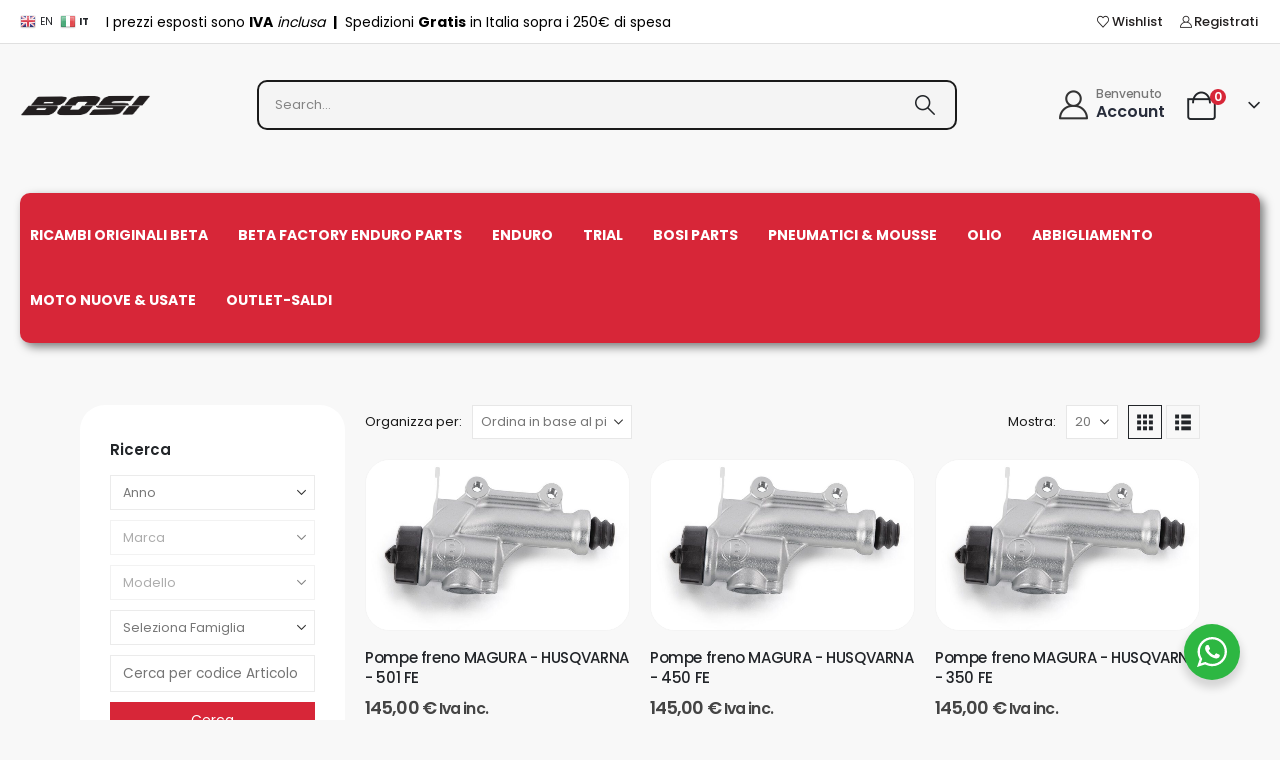

--- FILE ---
content_type: text/html; charset=UTF-8
request_url: https://www.bosioffroad.com/product-category/shop-enduro/freni-shop-enduro-4/pompe-freno-magura-freni-shop-enduro-4/
body_size: 43552
content:
	<!DOCTYPE html>
	<html  lang="it-IT">
	<head>
		<meta http-equiv="X-UA-Compatible" content="IE=edge" />
		<meta http-equiv="Content-Type" content="text/html; charset=UTF-8" />
		<meta name="viewport" content="width=device-width, initial-scale=1, minimum-scale=1" />

		<link rel="profile" href="https://gmpg.org/xfn/11" />
		<link rel="pingback" href="https://www.bosioffroad.com/xmlrpc.php" />
		<meta http-equiv="X-UA-Compatible" content="IE=edge" /><meta name="viewport" content="width=device-width, initial-scale=1">				<script>document.documentElement.className = document.documentElement.className + ' yes-js js_active js'</script>
			<title>Pompe freno MAGURA &#8211; Bosioffroad.it</title>
<meta name='robots' content='max-image-preview:large' />
	<style>img:is([sizes="auto" i], [sizes^="auto," i]) { contain-intrinsic-size: 3000px 1500px }</style>
	
<!-- Google Tag Manager for WordPress by gtm4wp.com -->
<script data-cfasync="false" data-pagespeed-no-defer>
	var gtm4wp_datalayer_name = "dataLayer";
	var dataLayer = dataLayer || [];
</script>
<!-- End Google Tag Manager for WordPress by gtm4wp.com --><link rel="alternate" type="application/rss+xml" title="Bosioffroad.it &raquo; Feed" href="https://www.bosioffroad.com/feed/" />
<link rel="alternate" type="application/rss+xml" title="Bosioffroad.it &raquo; Feed dei commenti" href="https://www.bosioffroad.com/comments/feed/" />
<link rel="alternate" type="application/rss+xml" title="Feed Bosioffroad.it &raquo; Pompe freno MAGURA Categoria" href="https://www.bosioffroad.com/product-category/shop-enduro/freni-shop-enduro-4/pompe-freno-magura-freni-shop-enduro-4/feed/" />
		<link rel="shortcut icon" href="//www.bosioffroad.com/wp-content/uploads/2024/05/cropped-b.jpg" type="image/x-icon" />
				<link rel="apple-touch-icon" href="//www.bosioffroad.com/wp-content/uploads/2024/05/cropped-b.jpg" />
				<link rel="apple-touch-icon" sizes="120x120" href="//www.bosioffroad.com/wp-content/uploads/2024/05/b.jpg" />
				<link rel="apple-touch-icon" sizes="76x76" href="//www.bosioffroad.com/wp-content/uploads/2024/05/b.jpg" />
				<link rel="apple-touch-icon" sizes="152x152" href="//www.bosioffroad.com/wp-content/uploads/2024/05/cropped-b.jpg" />
		<link rel='stylesheet' id='bbMMY-style-frontend-css' href='https://www.bosioffroad.com/wp-content/plugins/woo-parts-filter/css/bbmmy_front.css?ver=3c3dbf3d7aed9c8f9e066fea232f3047' media='all' />
<link rel='stylesheet' id='sbi_styles-css' href='https://www.bosioffroad.com/wp-content/plugins/instagram-feed/css/sbi-styles.min.css?ver=6.10.0' media='all' />
<link rel='stylesheet' id='wp-block-library-css' href='https://www.bosioffroad.com/wp-includes/css/dist/block-library/style.min.css?ver=3c3dbf3d7aed9c8f9e066fea232f3047' media='all' />
<style id='wp-block-library-theme-inline-css'>
.wp-block-audio :where(figcaption){color:#555;font-size:13px;text-align:center}.is-dark-theme .wp-block-audio :where(figcaption){color:#ffffffa6}.wp-block-audio{margin:0 0 1em}.wp-block-code{border:1px solid #ccc;border-radius:4px;font-family:Menlo,Consolas,monaco,monospace;padding:.8em 1em}.wp-block-embed :where(figcaption){color:#555;font-size:13px;text-align:center}.is-dark-theme .wp-block-embed :where(figcaption){color:#ffffffa6}.wp-block-embed{margin:0 0 1em}.blocks-gallery-caption{color:#555;font-size:13px;text-align:center}.is-dark-theme .blocks-gallery-caption{color:#ffffffa6}:root :where(.wp-block-image figcaption){color:#555;font-size:13px;text-align:center}.is-dark-theme :root :where(.wp-block-image figcaption){color:#ffffffa6}.wp-block-image{margin:0 0 1em}.wp-block-pullquote{border-bottom:4px solid;border-top:4px solid;color:currentColor;margin-bottom:1.75em}.wp-block-pullquote cite,.wp-block-pullquote footer,.wp-block-pullquote__citation{color:currentColor;font-size:.8125em;font-style:normal;text-transform:uppercase}.wp-block-quote{border-left:.25em solid;margin:0 0 1.75em;padding-left:1em}.wp-block-quote cite,.wp-block-quote footer{color:currentColor;font-size:.8125em;font-style:normal;position:relative}.wp-block-quote:where(.has-text-align-right){border-left:none;border-right:.25em solid;padding-left:0;padding-right:1em}.wp-block-quote:where(.has-text-align-center){border:none;padding-left:0}.wp-block-quote.is-large,.wp-block-quote.is-style-large,.wp-block-quote:where(.is-style-plain){border:none}.wp-block-search .wp-block-search__label{font-weight:700}.wp-block-search__button{border:1px solid #ccc;padding:.375em .625em}:where(.wp-block-group.has-background){padding:1.25em 2.375em}.wp-block-separator.has-css-opacity{opacity:.4}.wp-block-separator{border:none;border-bottom:2px solid;margin-left:auto;margin-right:auto}.wp-block-separator.has-alpha-channel-opacity{opacity:1}.wp-block-separator:not(.is-style-wide):not(.is-style-dots){width:100px}.wp-block-separator.has-background:not(.is-style-dots){border-bottom:none;height:1px}.wp-block-separator.has-background:not(.is-style-wide):not(.is-style-dots){height:2px}.wp-block-table{margin:0 0 1em}.wp-block-table td,.wp-block-table th{word-break:normal}.wp-block-table :where(figcaption){color:#555;font-size:13px;text-align:center}.is-dark-theme .wp-block-table :where(figcaption){color:#ffffffa6}.wp-block-video :where(figcaption){color:#555;font-size:13px;text-align:center}.is-dark-theme .wp-block-video :where(figcaption){color:#ffffffa6}.wp-block-video{margin:0 0 1em}:root :where(.wp-block-template-part.has-background){margin-bottom:0;margin-top:0;padding:1.25em 2.375em}
</style>
<style id='classic-theme-styles-inline-css'>
/*! This file is auto-generated */
.wp-block-button__link{color:#fff;background-color:#32373c;border-radius:9999px;box-shadow:none;text-decoration:none;padding:calc(.667em + 2px) calc(1.333em + 2px);font-size:1.125em}.wp-block-file__button{background:#32373c;color:#fff;text-decoration:none}
</style>
<link rel='stylesheet' id='yith-wcan-shortcodes-css' href='https://www.bosioffroad.com/wp-content/plugins/yith-woocommerce-ajax-navigation/assets/css/shortcodes.css?ver=5.16.0' media='all' />
<style id='yith-wcan-shortcodes-inline-css'>
:root{
	--yith-wcan-filters_colors_titles: #434343;
	--yith-wcan-filters_colors_background: #FFFFFF;
	--yith-wcan-filters_colors_accent: #A7144C;
	--yith-wcan-filters_colors_accent_r: 167;
	--yith-wcan-filters_colors_accent_g: 20;
	--yith-wcan-filters_colors_accent_b: 76;
	--yith-wcan-color_swatches_border_radius: 100%;
	--yith-wcan-color_swatches_size: 30px;
	--yith-wcan-labels_style_background: #FFFFFF;
	--yith-wcan-labels_style_background_hover: #A7144C;
	--yith-wcan-labels_style_background_active: #A7144C;
	--yith-wcan-labels_style_text: #434343;
	--yith-wcan-labels_style_text_hover: #FFFFFF;
	--yith-wcan-labels_style_text_active: #FFFFFF;
	--yith-wcan-anchors_style_text: #434343;
	--yith-wcan-anchors_style_text_hover: #A7144C;
	--yith-wcan-anchors_style_text_active: #A7144C;
}
</style>
<link rel='stylesheet' id='jquery-selectBox-css' href='https://www.bosioffroad.com/wp-content/plugins/yith-woocommerce-wishlist/assets/css/jquery.selectBox.css?ver=1.2.0' media='all' />
<link rel='stylesheet' id='woocommerce_prettyPhoto_css-css' href='//www.bosioffroad.com/wp-content/plugins/woocommerce/assets/css/prettyPhoto.css?ver=3.1.6' media='all' />
<link rel='stylesheet' id='yith-wcwl-main-css' href='https://www.bosioffroad.com/wp-content/plugins/yith-woocommerce-wishlist/assets/css/style.css?ver=4.11.0' media='all' />
<style id='yith-wcwl-main-inline-css'>
 :root { --add-to-wishlist-icon-color: #222529; --added-to-wishlist-icon-color: #e27c7c; --rounded-corners-radius: 16px; --color-add-to-cart-background: 333333; --color-add-to-cart-text: FFFFFF; --color-add-to-cart-border: 333333; --color-add-to-cart-background-hover: 4F4F4F; --color-add-to-cart-text-hover: FFFFFF; --color-add-to-cart-border-hover: 4F4F4F; --add-to-cart-rounded-corners-radius: 16px; --color-button-style-1-background: 333333; --color-button-style-1-text: FFFFFF; --color-button-style-1-border: 333333; --color-button-style-1-background-hover: 4F4F4F; --color-button-style-1-text-hover: FFFFFF; --color-button-style-1-border-hover: 4F4F4F; --color-button-style-2-background: 333333; --color-button-style-2-text: FFFFFF; --color-button-style-2-border: 333333; --color-button-style-2-background-hover: 4F4F4F; --color-button-style-2-text-hover: FFFFFF; --color-button-style-2-border-hover: 4F4F4F; --color-wishlist-table-background: FFFFFF; --color-wishlist-table-text: 6D6C6C; --color-wishlist-table-border: FFFFFF; --color-headers-background: F4F4F4; --color-share-button-color: FFFFFF; --color-share-button-color-hover: FFFFFF; --color-fb-button-background: 39599E; --color-fb-button-background-hover: 595A5A; --color-tw-button-background: 45AFE2; --color-tw-button-background-hover: 595A5A; --color-pr-button-background: AB2E31; --color-pr-button-background-hover: 595A5A; --color-em-button-background: FBB102; --color-em-button-background-hover: 595A5A; --color-wa-button-background: 00A901; --color-wa-button-background-hover: 595A5A; --feedback-duration: 3s } 
 :root { --add-to-wishlist-icon-color: #222529; --added-to-wishlist-icon-color: #e27c7c; --rounded-corners-radius: 16px; --color-add-to-cart-background: 333333; --color-add-to-cart-text: FFFFFF; --color-add-to-cart-border: 333333; --color-add-to-cart-background-hover: 4F4F4F; --color-add-to-cart-text-hover: FFFFFF; --color-add-to-cart-border-hover: 4F4F4F; --add-to-cart-rounded-corners-radius: 16px; --color-button-style-1-background: 333333; --color-button-style-1-text: FFFFFF; --color-button-style-1-border: 333333; --color-button-style-1-background-hover: 4F4F4F; --color-button-style-1-text-hover: FFFFFF; --color-button-style-1-border-hover: 4F4F4F; --color-button-style-2-background: 333333; --color-button-style-2-text: FFFFFF; --color-button-style-2-border: 333333; --color-button-style-2-background-hover: 4F4F4F; --color-button-style-2-text-hover: FFFFFF; --color-button-style-2-border-hover: 4F4F4F; --color-wishlist-table-background: FFFFFF; --color-wishlist-table-text: 6D6C6C; --color-wishlist-table-border: FFFFFF; --color-headers-background: F4F4F4; --color-share-button-color: FFFFFF; --color-share-button-color-hover: FFFFFF; --color-fb-button-background: 39599E; --color-fb-button-background-hover: 595A5A; --color-tw-button-background: 45AFE2; --color-tw-button-background-hover: 595A5A; --color-pr-button-background: AB2E31; --color-pr-button-background-hover: 595A5A; --color-em-button-background: FBB102; --color-em-button-background-hover: 595A5A; --color-wa-button-background: 00A901; --color-wa-button-background-hover: 595A5A; --feedback-duration: 3s } 
</style>
<link rel='stylesheet' id='nta-css-popup-css' href='https://www.bosioffroad.com/wp-content/plugins/wp-whatsapp/assets/dist/css/style.css?ver=3c3dbf3d7aed9c8f9e066fea232f3047' media='all' />
<style id='global-styles-inline-css'>
:root{--wp--preset--aspect-ratio--square: 1;--wp--preset--aspect-ratio--4-3: 4/3;--wp--preset--aspect-ratio--3-4: 3/4;--wp--preset--aspect-ratio--3-2: 3/2;--wp--preset--aspect-ratio--2-3: 2/3;--wp--preset--aspect-ratio--16-9: 16/9;--wp--preset--aspect-ratio--9-16: 9/16;--wp--preset--color--black: #000000;--wp--preset--color--cyan-bluish-gray: #abb8c3;--wp--preset--color--white: #ffffff;--wp--preset--color--pale-pink: #f78da7;--wp--preset--color--vivid-red: #cf2e2e;--wp--preset--color--luminous-vivid-orange: #ff6900;--wp--preset--color--luminous-vivid-amber: #fcb900;--wp--preset--color--light-green-cyan: #7bdcb5;--wp--preset--color--vivid-green-cyan: #00d084;--wp--preset--color--pale-cyan-blue: #8ed1fc;--wp--preset--color--vivid-cyan-blue: #0693e3;--wp--preset--color--vivid-purple: #9b51e0;--wp--preset--color--primary: var(--porto-primary-color);--wp--preset--color--secondary: var(--porto-secondary-color);--wp--preset--color--tertiary: var(--porto-tertiary-color);--wp--preset--color--quaternary: var(--porto-quaternary-color);--wp--preset--color--dark: var(--porto-dark-color);--wp--preset--color--light: var(--porto-light-color);--wp--preset--color--primary-hover: var(--porto-primary-light-5);--wp--preset--gradient--vivid-cyan-blue-to-vivid-purple: linear-gradient(135deg,rgba(6,147,227,1) 0%,rgb(155,81,224) 100%);--wp--preset--gradient--light-green-cyan-to-vivid-green-cyan: linear-gradient(135deg,rgb(122,220,180) 0%,rgb(0,208,130) 100%);--wp--preset--gradient--luminous-vivid-amber-to-luminous-vivid-orange: linear-gradient(135deg,rgba(252,185,0,1) 0%,rgba(255,105,0,1) 100%);--wp--preset--gradient--luminous-vivid-orange-to-vivid-red: linear-gradient(135deg,rgba(255,105,0,1) 0%,rgb(207,46,46) 100%);--wp--preset--gradient--very-light-gray-to-cyan-bluish-gray: linear-gradient(135deg,rgb(238,238,238) 0%,rgb(169,184,195) 100%);--wp--preset--gradient--cool-to-warm-spectrum: linear-gradient(135deg,rgb(74,234,220) 0%,rgb(151,120,209) 20%,rgb(207,42,186) 40%,rgb(238,44,130) 60%,rgb(251,105,98) 80%,rgb(254,248,76) 100%);--wp--preset--gradient--blush-light-purple: linear-gradient(135deg,rgb(255,206,236) 0%,rgb(152,150,240) 100%);--wp--preset--gradient--blush-bordeaux: linear-gradient(135deg,rgb(254,205,165) 0%,rgb(254,45,45) 50%,rgb(107,0,62) 100%);--wp--preset--gradient--luminous-dusk: linear-gradient(135deg,rgb(255,203,112) 0%,rgb(199,81,192) 50%,rgb(65,88,208) 100%);--wp--preset--gradient--pale-ocean: linear-gradient(135deg,rgb(255,245,203) 0%,rgb(182,227,212) 50%,rgb(51,167,181) 100%);--wp--preset--gradient--electric-grass: linear-gradient(135deg,rgb(202,248,128) 0%,rgb(113,206,126) 100%);--wp--preset--gradient--midnight: linear-gradient(135deg,rgb(2,3,129) 0%,rgb(40,116,252) 100%);--wp--preset--font-size--small: 13px;--wp--preset--font-size--medium: 20px;--wp--preset--font-size--large: 36px;--wp--preset--font-size--x-large: 42px;--wp--preset--spacing--20: 0.44rem;--wp--preset--spacing--30: 0.67rem;--wp--preset--spacing--40: 1rem;--wp--preset--spacing--50: 1.5rem;--wp--preset--spacing--60: 2.25rem;--wp--preset--spacing--70: 3.38rem;--wp--preset--spacing--80: 5.06rem;--wp--preset--shadow--natural: 6px 6px 9px rgba(0, 0, 0, 0.2);--wp--preset--shadow--deep: 12px 12px 50px rgba(0, 0, 0, 0.4);--wp--preset--shadow--sharp: 6px 6px 0px rgba(0, 0, 0, 0.2);--wp--preset--shadow--outlined: 6px 6px 0px -3px rgba(255, 255, 255, 1), 6px 6px rgba(0, 0, 0, 1);--wp--preset--shadow--crisp: 6px 6px 0px rgba(0, 0, 0, 1);}:where(.is-layout-flex){gap: 0.5em;}:where(.is-layout-grid){gap: 0.5em;}body .is-layout-flex{display: flex;}.is-layout-flex{flex-wrap: wrap;align-items: center;}.is-layout-flex > :is(*, div){margin: 0;}body .is-layout-grid{display: grid;}.is-layout-grid > :is(*, div){margin: 0;}:where(.wp-block-columns.is-layout-flex){gap: 2em;}:where(.wp-block-columns.is-layout-grid){gap: 2em;}:where(.wp-block-post-template.is-layout-flex){gap: 1.25em;}:where(.wp-block-post-template.is-layout-grid){gap: 1.25em;}.has-black-color{color: var(--wp--preset--color--black) !important;}.has-cyan-bluish-gray-color{color: var(--wp--preset--color--cyan-bluish-gray) !important;}.has-white-color{color: var(--wp--preset--color--white) !important;}.has-pale-pink-color{color: var(--wp--preset--color--pale-pink) !important;}.has-vivid-red-color{color: var(--wp--preset--color--vivid-red) !important;}.has-luminous-vivid-orange-color{color: var(--wp--preset--color--luminous-vivid-orange) !important;}.has-luminous-vivid-amber-color{color: var(--wp--preset--color--luminous-vivid-amber) !important;}.has-light-green-cyan-color{color: var(--wp--preset--color--light-green-cyan) !important;}.has-vivid-green-cyan-color{color: var(--wp--preset--color--vivid-green-cyan) !important;}.has-pale-cyan-blue-color{color: var(--wp--preset--color--pale-cyan-blue) !important;}.has-vivid-cyan-blue-color{color: var(--wp--preset--color--vivid-cyan-blue) !important;}.has-vivid-purple-color{color: var(--wp--preset--color--vivid-purple) !important;}.has-black-background-color{background-color: var(--wp--preset--color--black) !important;}.has-cyan-bluish-gray-background-color{background-color: var(--wp--preset--color--cyan-bluish-gray) !important;}.has-white-background-color{background-color: var(--wp--preset--color--white) !important;}.has-pale-pink-background-color{background-color: var(--wp--preset--color--pale-pink) !important;}.has-vivid-red-background-color{background-color: var(--wp--preset--color--vivid-red) !important;}.has-luminous-vivid-orange-background-color{background-color: var(--wp--preset--color--luminous-vivid-orange) !important;}.has-luminous-vivid-amber-background-color{background-color: var(--wp--preset--color--luminous-vivid-amber) !important;}.has-light-green-cyan-background-color{background-color: var(--wp--preset--color--light-green-cyan) !important;}.has-vivid-green-cyan-background-color{background-color: var(--wp--preset--color--vivid-green-cyan) !important;}.has-pale-cyan-blue-background-color{background-color: var(--wp--preset--color--pale-cyan-blue) !important;}.has-vivid-cyan-blue-background-color{background-color: var(--wp--preset--color--vivid-cyan-blue) !important;}.has-vivid-purple-background-color{background-color: var(--wp--preset--color--vivid-purple) !important;}.has-black-border-color{border-color: var(--wp--preset--color--black) !important;}.has-cyan-bluish-gray-border-color{border-color: var(--wp--preset--color--cyan-bluish-gray) !important;}.has-white-border-color{border-color: var(--wp--preset--color--white) !important;}.has-pale-pink-border-color{border-color: var(--wp--preset--color--pale-pink) !important;}.has-vivid-red-border-color{border-color: var(--wp--preset--color--vivid-red) !important;}.has-luminous-vivid-orange-border-color{border-color: var(--wp--preset--color--luminous-vivid-orange) !important;}.has-luminous-vivid-amber-border-color{border-color: var(--wp--preset--color--luminous-vivid-amber) !important;}.has-light-green-cyan-border-color{border-color: var(--wp--preset--color--light-green-cyan) !important;}.has-vivid-green-cyan-border-color{border-color: var(--wp--preset--color--vivid-green-cyan) !important;}.has-pale-cyan-blue-border-color{border-color: var(--wp--preset--color--pale-cyan-blue) !important;}.has-vivid-cyan-blue-border-color{border-color: var(--wp--preset--color--vivid-cyan-blue) !important;}.has-vivid-purple-border-color{border-color: var(--wp--preset--color--vivid-purple) !important;}.has-vivid-cyan-blue-to-vivid-purple-gradient-background{background: var(--wp--preset--gradient--vivid-cyan-blue-to-vivid-purple) !important;}.has-light-green-cyan-to-vivid-green-cyan-gradient-background{background: var(--wp--preset--gradient--light-green-cyan-to-vivid-green-cyan) !important;}.has-luminous-vivid-amber-to-luminous-vivid-orange-gradient-background{background: var(--wp--preset--gradient--luminous-vivid-amber-to-luminous-vivid-orange) !important;}.has-luminous-vivid-orange-to-vivid-red-gradient-background{background: var(--wp--preset--gradient--luminous-vivid-orange-to-vivid-red) !important;}.has-very-light-gray-to-cyan-bluish-gray-gradient-background{background: var(--wp--preset--gradient--very-light-gray-to-cyan-bluish-gray) !important;}.has-cool-to-warm-spectrum-gradient-background{background: var(--wp--preset--gradient--cool-to-warm-spectrum) !important;}.has-blush-light-purple-gradient-background{background: var(--wp--preset--gradient--blush-light-purple) !important;}.has-blush-bordeaux-gradient-background{background: var(--wp--preset--gradient--blush-bordeaux) !important;}.has-luminous-dusk-gradient-background{background: var(--wp--preset--gradient--luminous-dusk) !important;}.has-pale-ocean-gradient-background{background: var(--wp--preset--gradient--pale-ocean) !important;}.has-electric-grass-gradient-background{background: var(--wp--preset--gradient--electric-grass) !important;}.has-midnight-gradient-background{background: var(--wp--preset--gradient--midnight) !important;}.has-small-font-size{font-size: var(--wp--preset--font-size--small) !important;}.has-medium-font-size{font-size: var(--wp--preset--font-size--medium) !important;}.has-large-font-size{font-size: var(--wp--preset--font-size--large) !important;}.has-x-large-font-size{font-size: var(--wp--preset--font-size--x-large) !important;}
:where(.wp-block-post-template.is-layout-flex){gap: 1.25em;}:where(.wp-block-post-template.is-layout-grid){gap: 1.25em;}
:where(.wp-block-columns.is-layout-flex){gap: 2em;}:where(.wp-block-columns.is-layout-grid){gap: 2em;}
:root :where(.wp-block-pullquote){font-size: 1.5em;line-height: 1.6;}
</style>
<link rel='stylesheet' id='contact-form-7-css' href='https://www.bosioffroad.com/wp-content/plugins/contact-form-7/includes/css/styles.css?ver=6.1.4' media='all' />
<link rel='stylesheet' id='woo_vpf_ymm_colorbox_style-css' href='https://www.bosioffroad.com/wp-content/plugins/woo-vehicle-parts-finder-ymm/assets/css/colorbox.css?ver=3c3dbf3d7aed9c8f9e066fea232f3047' media='all' />
<link rel='stylesheet' id='woo_vpf_ymm_front_style-css' href='https://www.bosioffroad.com/wp-content/plugins/woo-vehicle-parts-finder-ymm/assets/css/style.css?ver=3c3dbf3d7aed9c8f9e066fea232f3047' media='all' />
<style id='woocommerce-inline-inline-css'>
.woocommerce form .form-row .required { visibility: visible; }
</style>
<link rel='stylesheet' id='ymm-css' href='https://www.bosioffroad.com/wp-content/plugins/ymm-search/view/frontend/web/main.css?ver=3c3dbf3d7aed9c8f9e066fea232f3047' media='all' />
<link rel='stylesheet' id='ymm_product_restriction-css' href='https://www.bosioffroad.com/wp-content/plugins/ymm-search/view/frontend/web/product/restriction.css?ver=3c3dbf3d7aed9c8f9e066fea232f3047' media='all' />
<link rel='stylesheet' id='alpus-plugin-framework-base-css' href='https://www.bosioffroad.com/wp-content/plugins/alpus-flexbox/plugin-framework/assets/css/base.min.css?ver=1.3.0' media='all' />
<link rel='stylesheet' id='alpus-plugin-framework-css' href='https://www.bosioffroad.com/wp-content/plugins/alpus-flexbox/plugin-framework/assets/css/framework.min.css?ver=1.3.0' media='all' />
<link rel='stylesheet' id='yith-wcan-frontend-css' href='https://www.bosioffroad.com/wp-content/plugins/yith-woocommerce-ajax-navigation/assets/css/frontend.css?ver=5.16.0' media='all' />
<link rel='stylesheet' id='ywcrbp_product_frontend_style-css' href='https://www.bosioffroad.com/wp-content/plugins/yith-woocommerce-role-based-prices-premium/assets/css/ywcrbp_product_frontend.css?ver=2.11.0' media='all' />
<style id='ywcrbp_product_frontend_style-inline-css'>
.ywcrbp-role-price-rule .role-price .discount-badge,
				.ywcrbp-role-prices-table .ywcrbp-role-prices-table__price_badge .discount-badge {
					background-color: #dcdcdc;
					color: #cca409;
				}
</style>
<link rel='stylesheet' id='porto-fs-progress-bar-css' href='https://www.bosioffroad.com/wp-content/themes/porto/inc/lib/woocommerce-shipping-progress-bar/shipping-progress-bar.css?ver=7.5.1' media='all' />
<link rel='stylesheet' id='um_modal-css' href='https://www.bosioffroad.com/wp-content/plugins/ultimate-member/assets/css/um-modal.min.css?ver=2.11.1' media='all' />
<link rel='stylesheet' id='um_ui-css' href='https://www.bosioffroad.com/wp-content/plugins/ultimate-member/assets/libs/jquery-ui/jquery-ui.min.css?ver=1.13.2' media='all' />
<link rel='stylesheet' id='um_tipsy-css' href='https://www.bosioffroad.com/wp-content/plugins/ultimate-member/assets/libs/tipsy/tipsy.min.css?ver=1.0.0a' media='all' />
<link rel='stylesheet' id='um_raty-css' href='https://www.bosioffroad.com/wp-content/plugins/ultimate-member/assets/libs/raty/um-raty.min.css?ver=2.6.0' media='all' />
<link rel='stylesheet' id='select2-css' href='https://www.bosioffroad.com/wp-content/plugins/ultimate-member/assets/libs/select2/select2.min.css?ver=4.0.13' media='all' />
<link rel='stylesheet' id='um_fileupload-css' href='https://www.bosioffroad.com/wp-content/plugins/ultimate-member/assets/css/um-fileupload.min.css?ver=2.11.1' media='all' />
<link rel='stylesheet' id='um_confirm-css' href='https://www.bosioffroad.com/wp-content/plugins/ultimate-member/assets/libs/um-confirm/um-confirm.min.css?ver=1.0' media='all' />
<link rel='stylesheet' id='um_datetime-css' href='https://www.bosioffroad.com/wp-content/plugins/ultimate-member/assets/libs/pickadate/default.min.css?ver=3.6.2' media='all' />
<link rel='stylesheet' id='um_datetime_date-css' href='https://www.bosioffroad.com/wp-content/plugins/ultimate-member/assets/libs/pickadate/default.date.min.css?ver=3.6.2' media='all' />
<link rel='stylesheet' id='um_datetime_time-css' href='https://www.bosioffroad.com/wp-content/plugins/ultimate-member/assets/libs/pickadate/default.time.min.css?ver=3.6.2' media='all' />
<link rel='stylesheet' id='um_fonticons_ii-css' href='https://www.bosioffroad.com/wp-content/plugins/ultimate-member/assets/libs/legacy/fonticons/fonticons-ii.min.css?ver=2.11.1' media='all' />
<link rel='stylesheet' id='um_fonticons_fa-css' href='https://www.bosioffroad.com/wp-content/plugins/ultimate-member/assets/libs/legacy/fonticons/fonticons-fa.min.css?ver=2.11.1' media='all' />
<link rel='stylesheet' id='um_fontawesome-css' href='https://www.bosioffroad.com/wp-content/plugins/ultimate-member/assets/css/um-fontawesome.min.css?ver=6.5.2' media='all' />
<link rel='stylesheet' id='um_common-css' href='https://www.bosioffroad.com/wp-content/plugins/ultimate-member/assets/css/common.min.css?ver=2.11.1' media='all' />
<link rel='stylesheet' id='um_responsive-css' href='https://www.bosioffroad.com/wp-content/plugins/ultimate-member/assets/css/um-responsive.min.css?ver=2.11.1' media='all' />
<link rel='stylesheet' id='um_styles-css' href='https://www.bosioffroad.com/wp-content/plugins/ultimate-member/assets/css/um-styles.min.css?ver=2.11.1' media='all' />
<link rel='stylesheet' id='um_crop-css' href='https://www.bosioffroad.com/wp-content/plugins/ultimate-member/assets/libs/cropper/cropper.min.css?ver=1.6.1' media='all' />
<link rel='stylesheet' id='um_profile-css' href='https://www.bosioffroad.com/wp-content/plugins/ultimate-member/assets/css/um-profile.min.css?ver=2.11.1' media='all' />
<link rel='stylesheet' id='um_account-css' href='https://www.bosioffroad.com/wp-content/plugins/ultimate-member/assets/css/um-account.min.css?ver=2.11.1' media='all' />
<link rel='stylesheet' id='um_misc-css' href='https://www.bosioffroad.com/wp-content/plugins/ultimate-member/assets/css/um-misc.min.css?ver=2.11.1' media='all' />
<link rel='stylesheet' id='um_default_css-css' href='https://www.bosioffroad.com/wp-content/plugins/ultimate-member/assets/css/um-old-default.min.css?ver=2.11.1' media='all' />
<link rel='stylesheet' id='sib-front-css-css' href='https://www.bosioffroad.com/wp-content/plugins/mailin/css/mailin-front.css?ver=3c3dbf3d7aed9c8f9e066fea232f3047' media='all' />
<link rel='stylesheet' id='porto-css-vars-css' href='https://www.bosioffroad.com/wp-content/uploads/porto_styles/theme_css_vars.css?ver=7.5.1' media='all' />
<link rel='stylesheet' id='elementor-frontend-css' href='https://www.bosioffroad.com/wp-content/uploads/elementor/css/custom-frontend.min.css?ver=1768804670' media='all' />
<link rel='stylesheet' id='elementor-post-2646-css' href='https://www.bosioffroad.com/wp-content/uploads/elementor/css/post-2646.css?ver=1768804670' media='all' />
<link rel='stylesheet' id='sbistyles-css' href='https://www.bosioffroad.com/wp-content/plugins/instagram-feed/css/sbi-styles.min.css?ver=6.10.0' media='all' />
<link rel='stylesheet' id='bootstrap-css' href='https://www.bosioffroad.com/wp-content/uploads/porto_styles/bootstrap.css?ver=7.5.1' media='all' />
<link rel='stylesheet' id='porto-plugins-css' href='https://www.bosioffroad.com/wp-content/themes/porto/css/plugins_optimized.css?ver=7.5.1' media='all' />
<link rel='stylesheet' id='porto-theme-css' href='https://www.bosioffroad.com/wp-content/themes/porto/css/theme.css?ver=7.5.1' media='all' />
<link rel='stylesheet' id='porto-header-shop-css' href='https://www.bosioffroad.com/wp-content/themes/porto/css/part/header-shop.css?ver=7.5.1' media='all' />
<link rel='stylesheet' id='porto-side-nav-panel-css' href='https://www.bosioffroad.com/wp-content/themes/porto/css/part/side-nav-panel.css?ver=7.5.1' media='all' />
<link rel='stylesheet' id='porto-sitemap-css' href='https://www.bosioffroad.com/wp-content/themes/porto/css/part/sitemap.css?ver=7.5.1' media='all' />
<link rel='stylesheet' id='porto-media-mobile-sidebar-css' href='https://www.bosioffroad.com/wp-content/themes/porto/css/part/media-mobile-sidebar.css?ver=7.5.1' media='(max-width:991px)' />
<link rel='stylesheet' id='porto-shortcodes-css' href='https://www.bosioffroad.com/wp-content/uploads/porto_styles/shortcodes.css?ver=7.5.1' media='all' />
<link rel='stylesheet' id='porto-theme-shop-css' href='https://www.bosioffroad.com/wp-content/themes/porto/css/theme_shop.css?ver=7.5.1' media='all' />
<link rel='stylesheet' id='porto-shop-sidebar-base-css' href='https://www.bosioffroad.com/wp-content/themes/porto/css/part/shop-sidebar-base.css?ver=7.5.1' media='all' />
<link rel='stylesheet' id='porto-woo-widget-wcan-select-css' href='https://www.bosioffroad.com/wp-content/themes/porto/css/part/woo-widget-wcan-select.css?ver=7.5.1' media='all' />
<link rel='stylesheet' id='porto-shop-toolbar-css' href='https://www.bosioffroad.com/wp-content/themes/porto/css/theme/shop/other/toolbar.css?ver=7.5.1' media='all' />
<link rel='stylesheet' id='porto-theme-elementor-css' href='https://www.bosioffroad.com/wp-content/themes/porto/css/theme_elementor.css?ver=7.5.1' media='all' />
<link rel='stylesheet' id='porto-dynamic-style-css' href='https://www.bosioffroad.com/wp-content/uploads/porto_styles/dynamic_style.css?ver=7.5.1' media='all' />
<link rel='stylesheet' id='porto-type-builder-css' href='https://www.bosioffroad.com/wp-content/plugins/porto-functionality/builders/assets/type-builder.css?ver=3.7.1' media='all' />
<link rel='stylesheet' id='porto-account-login-style-css' href='https://www.bosioffroad.com/wp-content/themes/porto/css/theme/shop/login-style/account-login.css?ver=7.5.1' media='all' />
<link rel='stylesheet' id='porto-theme-woopage-css' href='https://www.bosioffroad.com/wp-content/themes/porto/css/theme/shop/other/woopage.css?ver=7.5.1' media='all' />
<link rel='stylesheet' id='e-animation-fadeIn-css' href='https://www.bosioffroad.com/wp-content/plugins/elementor/assets/lib/animations/styles/fadeIn.min.css?ver=3.34.1' media='all' />
<link rel='stylesheet' id='elementor-post-353-css' href='https://www.bosioffroad.com/wp-content/uploads/elementor/css/post-353.css?ver=7.5.1' media='all' />
<link rel='stylesheet' id='widget-heading-css' href='https://www.bosioffroad.com/wp-content/plugins/elementor/assets/css/widget-heading.min.css?ver=3.34.1' media='all' />
<link rel='stylesheet' id='widget-nav-menu-css' href='https://www.bosioffroad.com/wp-content/uploads/elementor/css/custom-pro-widget-nav-menu.min.css?ver=1768804670' media='all' />
<link rel='stylesheet' id='elementor-post-775-css' href='https://www.bosioffroad.com/wp-content/uploads/elementor/css/post-775.css?ver=7.5.1' media='all' />
<link rel='stylesheet' id='elementor-post-806-css' href='https://www.bosioffroad.com/wp-content/uploads/elementor/css/post-806.css?ver=7.5.1' media='all' />
<link rel='stylesheet' id='porto-style-css' href='https://www.bosioffroad.com/wp-content/themes/porto/style.css?ver=7.5.1' media='all' />
<style id='porto-style-inline-css'>
.side-header-narrow-bar-logo{max-width:131px}@media (min-width:992px){}.page-top ul.breadcrumb > li.home{display:inline-block}.page-top ul.breadcrumb > li.home a{position:relative;width:1em;text-indent:-9999px}.page-top ul.breadcrumb > li.home a:after{content:"\e883";font-family:'porto';float:left;text-indent:0}.main-content,.right-sidebar{padding-top:10px}
</style>
<link rel='stylesheet' id='styles-child-css' href='https://www.bosioffroad.com/wp-content/themes/bosioffroad/style.css?ver=3c3dbf3d7aed9c8f9e066fea232f3047' media='all' />
<link rel='stylesheet' id='elementor-gf-local-anybody-css' href='https://www.bosioffroad.com/wp-content/uploads/elementor/google-fonts/css/anybody.css?ver=1742280438' media='all' />
<link rel='stylesheet' id='elementor-gf-local-roboto-css' href='https://www.bosioffroad.com/wp-content/uploads/elementor/google-fonts/css/roboto.css?ver=1742280462' media='all' />
<script src="https://www.bosioffroad.com/wp-includes/js/jquery/jquery.min.js?ver=3.7.1" id="jquery-core-js"></script>
<script src="https://www.bosioffroad.com/wp-includes/js/jquery/jquery-migrate.min.js?ver=3.4.1" id="jquery-migrate-js"></script>
<script src="https://www.bosioffroad.com/wp-content/plugins/woo-vehicle-parts-finder-ymm/assets/js/jquery.colorbox-min.js?ver=3c3dbf3d7aed9c8f9e066fea232f3047" id="woo_vpf_ymm_colorbox_script-js"></script>
<script id="woo_vpf_ymm_front_script-js-extra">
var woo_vpf_ymm_params = {"ajax_url":"https:\/\/www.bosioffroad.com\/wp-admin\/admin-ajax.php","is_chosen":"no","disable_dependent_fields":"yes","activate_validation":"no","validation_alert":"yes","validation_style":"yes","validate_year":"no","validate_year_text":"Year Required!","validate_make":"no","validate_make_text":"Make Required!","validate_model":"no","validate_model_text":"Model Required!","validate_engine":"no","validate_engine_text":"Engine Required!","validate_category":"no","validate_category_text":"Category Required!","validate_keyword":"no","validate_keyword_text":"Keyword Required!"};
</script>
<script src="https://www.bosioffroad.com/wp-content/plugins/woo-vehicle-parts-finder-ymm/assets/js/scripts.js?ver=3c3dbf3d7aed9c8f9e066fea232f3047" id="woo_vpf_ymm_front_script-js"></script>
<script src="https://www.bosioffroad.com/wp-content/plugins/woocommerce/assets/js/jquery-blockui/jquery.blockUI.min.js?ver=2.7.0-wc.10.4.3" id="wc-jquery-blockui-js" defer data-wp-strategy="defer"></script>
<script id="wc-add-to-cart-js-extra">
var wc_add_to_cart_params = {"ajax_url":"\/wp-admin\/admin-ajax.php","wc_ajax_url":"\/?wc-ajax=%%endpoint%%","i18n_view_cart":"Visualizza carrello","cart_url":"https:\/\/www.bosioffroad.com\/order-received-thank-you\/","is_cart":"","cart_redirect_after_add":"no"};
</script>
<script src="https://www.bosioffroad.com/wp-content/plugins/woocommerce/assets/js/frontend/add-to-cart.min.js?ver=10.4.3" id="wc-add-to-cart-js" defer data-wp-strategy="defer"></script>
<script src="https://www.bosioffroad.com/wp-content/plugins/woocommerce/assets/js/js-cookie/js.cookie.min.js?ver=2.1.4-wc.10.4.3" id="wc-js-cookie-js" defer data-wp-strategy="defer"></script>
<script id="woocommerce-js-extra">
var woocommerce_params = {"ajax_url":"\/wp-admin\/admin-ajax.php","wc_ajax_url":"\/?wc-ajax=%%endpoint%%","i18n_password_show":"Mostra password","i18n_password_hide":"Nascondi password"};
</script>
<script src="https://www.bosioffroad.com/wp-content/plugins/woocommerce/assets/js/frontend/woocommerce.min.js?ver=10.4.3" id="woocommerce-js" defer data-wp-strategy="defer"></script>
<script src="https://www.bosioffroad.com/wp-includes/js/jquery/ui/core.min.js?ver=1.13.3" id="jquery-ui-core-js"></script>
<script src="https://www.bosioffroad.com/wp-content/plugins/woocommerce/assets/js/jquery-cookie/jquery.cookie.min.js?ver=1.4.1-wc.10.4.3" id="wc-jquery-cookie-js" data-wp-strategy="defer"></script>
<script src="https://www.bosioffroad.com/wp-content/plugins/ymm-search/view/frontend/web/main.js?ver=3c3dbf3d7aed9c8f9e066fea232f3047" id="ymm-js"></script>
<script id="wc-cart-fragments-js-extra">
var wc_cart_fragments_params = {"ajax_url":"\/wp-admin\/admin-ajax.php","wc_ajax_url":"\/?wc-ajax=%%endpoint%%","cart_hash_key":"wc_cart_hash_79b9babd6c662cda580e81e506c906df","fragment_name":"wc_fragments_79b9babd6c662cda580e81e506c906df","request_timeout":"15000"};
</script>
<script src="https://www.bosioffroad.com/wp-content/plugins/woocommerce/assets/js/frontend/cart-fragments.min.js?ver=10.4.3" id="wc-cart-fragments-js" defer data-wp-strategy="defer"></script>
<script src="https://www.bosioffroad.com/wp-content/plugins/ultimate-member/assets/js/um-gdpr.min.js?ver=2.11.1" id="um-gdpr-js"></script>
<script id="sib-front-js-js-extra">
var sibErrMsg = {"invalidMail":"Please fill out valid email address","requiredField":"Please fill out required fields","invalidDateFormat":"Please fill out valid date format","invalidSMSFormat":"Please fill out valid phone number"};
var ajax_sib_front_object = {"ajax_url":"https:\/\/www.bosioffroad.com\/wp-admin\/admin-ajax.php","ajax_nonce":"b9f0098be1","flag_url":"https:\/\/www.bosioffroad.com\/wp-content\/plugins\/mailin\/img\/flags\/"};
</script>
<script src="https://www.bosioffroad.com/wp-content/plugins/mailin/js/mailin-front.js?ver=1768804422" id="sib-front-js-js"></script>
<link rel="https://api.w.org/" href="https://www.bosioffroad.com/wp-json/" /><link rel="alternate" title="JSON" type="application/json" href="https://www.bosioffroad.com/wp-json/wp/v2/product_cat/24214" /><link rel="EditURI" type="application/rsd+xml" title="RSD" href="https://www.bosioffroad.com/xmlrpc.php?rsd" />

<!-- Google Tag Manager for WordPress by gtm4wp.com -->
<!-- GTM Container placement set to automatic -->
<script data-cfasync="false" data-pagespeed-no-defer>
	var dataLayer_content = {"pagePostType":"product","pagePostType2":"tax-product","pageCategory":[]};
	dataLayer.push( dataLayer_content );
</script>
<script data-cfasync="false" data-pagespeed-no-defer>
(function(w,d,s,l,i){w[l]=w[l]||[];w[l].push({'gtm.start':
new Date().getTime(),event:'gtm.js'});var f=d.getElementsByTagName(s)[0],
j=d.createElement(s),dl=l!='dataLayer'?'&l='+l:'';j.async=true;j.src=
'//www.googletagmanager.com/gtm.js?id='+i+dl;f.parentNode.insertBefore(j,f);
})(window,document,'script','dataLayer','GTM-K2RH6QZT');
</script>
<!-- End Google Tag Manager for WordPress by gtm4wp.com -->		<script type="text/javascript" id="webfont-queue">
		WebFontConfig = {
			google: { families: [ 'Poppins:300,400,500,600,700,800','Open+Sans:400,600,700' ] }
		};
		(function(d) {
			var wf = d.createElement('script'), s = d.scripts[d.scripts.length - 1];
			wf.src = 'https://www.bosioffroad.com/wp-content/themes/porto/js/libs/webfont.js';
			wf.async = true;
			s.parentNode.insertBefore(wf, s);
		})(document);</script>
			<noscript><style>.woocommerce-product-gallery{ opacity: 1 !important; }</style></noscript>
	<meta name="generator" content="Elementor 3.34.1; features: e_font_icon_svg, additional_custom_breakpoints; settings: css_print_method-external, google_font-enabled, font_display-swap">
			<style>
				.e-con.e-parent:nth-of-type(n+4):not(.e-lazyloaded):not(.e-no-lazyload),
				.e-con.e-parent:nth-of-type(n+4):not(.e-lazyloaded):not(.e-no-lazyload) * {
					background-image: none !important;
				}
				@media screen and (max-height: 1024px) {
					.e-con.e-parent:nth-of-type(n+3):not(.e-lazyloaded):not(.e-no-lazyload),
					.e-con.e-parent:nth-of-type(n+3):not(.e-lazyloaded):not(.e-no-lazyload) * {
						background-image: none !important;
					}
				}
				@media screen and (max-height: 640px) {
					.e-con.e-parent:nth-of-type(n+2):not(.e-lazyloaded):not(.e-no-lazyload),
					.e-con.e-parent:nth-of-type(n+2):not(.e-lazyloaded):not(.e-no-lazyload) * {
						background-image: none !important;
					}
				}
			</style>
			<link rel="icon" href="https://www.bosioffroad.com/wp-content/uploads/2024/05/cropped-b-32x32.jpg" sizes="32x32" />
<link rel="icon" href="https://www.bosioffroad.com/wp-content/uploads/2024/05/cropped-b-192x192.jpg" sizes="192x192" />
<link rel="apple-touch-icon" href="https://www.bosioffroad.com/wp-content/uploads/2024/05/cropped-b-180x180.jpg" />
<meta name="msapplication-TileImage" content="https://www.bosioffroad.com/wp-content/uploads/2024/05/cropped-b-270x270.jpg" />
		<style id="wp-custom-css">
			#main {
	background-color: #F8F8F8;
}

.sidebar-content {
	padding:30px;
	background-color:#fff;
	border-radius:25px;
}

/*.page-id-331 .elementor-331 .elementor-element.elementor-element-bf5fb30 {
	margin-top:-150px !important;
}*/

.product-image {
	border-radius:25px !important;
	aspect-ratio: 1 / 1;
	display:flex !important;
	align-items: center;
	transition: all 0.2s ease-in-out;
}

.product-image:hover {
	box-shadow: 0px 0px 15px rgba(0,0,0,0.1);
}

#header .main-menu .narrow ul.sub-menu, #mini-cart .widget_shopping_cart_content {
	border-radius:10px;
}

.productslider .product-category-type .porto-tb-featured-image img {
    object-fit: cover;
    border-radius: 0;
    height: 110px;
}

.productslider .porto-tb-featured-image {
    overflow: hidden;
    position: relative;
    border-radius: 0 !important;
    width: 160px !important;
    height: 145px;
    background: transparent;
}
.productslider p.porto-heading{
	display:none;
}

.porto-block.has-pb-edit:hover {
    outline: none;
}

.page-share.wishlist-share.yith-wcwl-share {
    display: none;
}

.share-links {
    display: none;
}


form#sib_signup_form_1 p {
    margin: 10px 0 0 0;
    color: #fff;
    text-align: center;
}

form#sib_signup_form_1 .sib-default-btn{
	width: 100%!important;
    background: #f60e31!important;
    padding: 10px!important;
    border-radius: 5px!important;
	margin-top:5px;
}

form#sib_signup_form_1 input[type=text], form#sib_signup_form_1 input[type=email], form#sib_signup_form_1 select {
    width: 100%;
    border: 1px solid #bbb;
    height: auto;
    margin: 5px 0 0 0;
    padding: 10px;
    border-radius: 5px;
    text-align: center;
}

.success-message-container{
	width:400px;
}
body .add_to_cart_button:hover,body .porto-tb-wishlist:hover{
	    background-color: rgb(237 29 37)!important;
}


.um a.um-button, .um a.um-button.um-disabled:active, .um a.um-button.um-disabled:focus, .um a.um-button.um-disabled:hover, .um input[type=submit].um-button, .um input[type=submit].um-button:focus {
    background: #ed1d25;
}


.cart-v2 #header,.woocommerce-checkout #header{
	display:none;
}

.woo-vpf-ymm-field.woo-vpf-ymm-field-submit input {
    width: 100%;
}

span.ywcrbp_your_price {
    font-size: 18px;
	    color:#000;
	font-weight:400;
}


.woo-vpf-ymm-filter-vertical .woo-vpf-ymm-field .woo-vpf-ymm-reset-search {
    position: absolute;
    top: 40px;
    right: 0;
}


.woocommerce-order-downloads .download-product, .download-remaining, .download-expires{
	display:none;
}

.elementor-92619 .elementor-element.elementor-element-557fef4:not(.elementor-motion-effects-element-type-background) {
	padding:50px;
	border-radius:25px;
}

.elementor-92619 .elementor-element.elementor-element-550a85d:not(.elementor-motion-effects-element-type-background) {
	border-radius:25px;
}

.wc-block-grid__products .wc-block-grid__product-image img {
    height: auto;
    max-width: 100%;
    width: 60%!important;
}






.term-shop-enduro #block-12, .term-shop-enduro #block-13{
	display:none;
}


.moto-noside #block-13, .moto-noside #block-12, .moto-noside .woo_vpf_ymm,.moto-noside #main-sidebar-menu{
	display:none;
}

.cilindrata-filtro{
	display:none;
}

.moto-noside  .cilindrata-filtro{
    display:block;
	z-index:9999;
}


.yith-wcan-select-wrapper {
    z-index: 9999999 !important;
}

.header-main #nav-menu-item-113255, .menu-wrap #accordion-menu-item-113255{
	display:none;
}
.single-product .col-lg-3.sidebar.porto-woo-product-sidebar.right-sidebar{
	display:none;
}

.single-product .main-content.col-lg-9{
	width:100%;
}

.sidebar-content {
    display: flex;
    flex-direction: column-reverse;
    gap: 50px;
}



#header .elementor-element-79411cd .top-links > li.menu-item, #header .elementor-element-79411cd .main-menu > li.menu-item, #header .elementor-element-79411cd .menu-custom-block{
	margin: 0px 30px 0px 0px!important;
}


@media only screen and (max-width: 900px) {

.col-lg-3.sidebar.porto-woo-category-sidebar.left-sidebar {
    display: none;
	}
	.woo-vpf-ymm-field{
		width:100%!important;
	}
	
.woo-vpf-ymm-filter-horizontal .woo-vpf-ymm-field .woo-vpf-ymm-reset-search {
    margin: 5px 0;
    font-size: 14px;
    margin-top: 30px !important;
    position: relative;
    top: 10px;
    text-decoration: underline;
}
	
	.elementor-92619 .elementor-element.elementor-element-557fef4:not(.elementor-motion-effects-element-type-background) {
	padding:20px;
	}
	
	.gtranslate_wrapper, footer li {
		display: flex !important;
    justify-content: center !important;
	}
	
	.wa__btn_popup {
		right:20px !important;
		bottom:20px !important;
	}
	
}		</style>
			</head>
	<body data-rsssl=1 class="archive tax-product_cat term-pompe-freno-magura-freni-shop-enduro-4 term-24214 wp-embed-responsive wp-theme-porto wp-child-theme-bosioffroad theme-porto woocommerce woocommerce-page woocommerce-no-js yith-wcan-free login-popup full blog-1 elementor-default elementor-kit-2646">
	
<!-- GTM Container placement set to automatic -->
<!-- Google Tag Manager (noscript) -->
				<noscript><iframe src="https://www.googletagmanager.com/ns.html?id=GTM-K2RH6QZT" height="0" width="0" style="display:none;visibility:hidden" aria-hidden="true"></iframe></noscript>
<!-- End Google Tag Manager (noscript) -->
	<div class="page-wrapper"><!-- page wrapper -->
		
											<!-- header wrapper -->
				<div class="header-wrapper wide">
										
<header  id="header" class="header-builder header-builder-p">
<style>#main-toggle-menu .menu-title { padding-right: 60px !important; }
.toggle-menu-wrap .sidebar-menu > li.menu-item > a { margin: 0; }
#header .searchform { display: block; margin-left: auto; margin-right: auto; }
#header.sticky-header .header-main.sticky { box-shadow: none; }
@media (max-width: 575px) {
    #header .mini-cart .cart-icon { margin-right: 0; }
    #header .mini-cart .cart-subtotal { display: none; }
}
/** Sidebar Menu **/
#main-toggle-menu .toggle-menu-wrap>ul, #main-toggle-menu .sidebar-menu>li.menu-item > a { border: none; }
#main-toggle-menu .side-menu-sub-title > a { color: #222529 !important; font-weight: 800 !important; text-transform: uppercase; margin-bottom: -2px !important; }
.sidebar-menu .read-more > a { color: #222529 !important; font-weight: 600 !important; text-decoration: none !important; }
.sidebar-menu .wide .popup>.inner>ul.sub-menu { flex-wrap: wrap; }
.item-with-icon > a > i { display: block; font-size: 3.5rem !important; color: #ccc; margin-bottom: 1.5rem; }
.sub-menu li.side-menu-sub-title:not(:first-child) { margin-top: 10px; }
#main-toggle-menu .menu-title .toggle { color: #f9d759; }
@media (min-width: 992px) {
    .d-menu-lg-none > a { display: none !important; }
}
@media (max-width: 1199px) {
    #header .main-menu>li.menu-item { margin-right: 45px !important; }
}</style><div class="container"><div class="porto-block" data-id="353">		<div data-elementor-type="wp-post" data-elementor-id="353" class="elementor elementor-353" data-elementor-post-type="porto_builder">
						<div class="elementor-section elementor-top-section elementor-element elementor-element-687ed7a elementor-section-content-middle elementor-section-stretched elementor-section-boxed elementor-section-height-default elementor-section-height-default" data-id="687ed7a" data-element_type="section" data-settings="{&quot;stretch_section&quot;:&quot;section-stretched&quot;,&quot;background_background&quot;:&quot;classic&quot;}">
		
							<div class="elementor-container elementor-column-gap-narrow">
											<div class="elementor-column elementor-col-100 elementor-top-column elementor-element elementor-element-261f042" data-id="261f042" data-element_type="column">
					<div class="elementor-widget-wrap elementor-element-populated">
								<div class="elementor-element elementor-element-278d9a2 elementor-hidden-mobile translatelang elementor-widget elementor-widget-shortcode" data-id="278d9a2" data-element_type="widget" data-widget_type="shortcode.default">
				<div class="elementor-widget-container">
							<div class="elementor-shortcode"><div class="gtranslate_wrapper" id="gt-wrapper-41245921"></div></div>
						</div>
				</div>
				<div class="elementor-element elementor-element-4f1776e elementor-widget-mobile__width-inherit elementor-widget elementor-widget-porto_ultimate_heading" data-id="4f1776e" data-element_type="widget" data-widget_type="porto_ultimate_heading.default">
				<div class="elementor-widget-container">
					<div class="porto-u-heading  porto-u-a063c8948b75e0f813b40fa7930fbcb7"><div class="porto-u-sub-heading" style=""><p>I prezzi esposti sono <strong>IVA</strong> <em>inclusa </em> <strong>|</strong>  Spedizioni <strong>Gratis</strong> in Italia sopra i 250€ di spesa</p></div><style>.porto-u-a063c8948b75e0f813b40fa7930fbcb7.porto-u-heading{text-align:left} @media(max-width:767px){ .porto-u-a063c8948b75e0f813b40fa7930fbcb7.porto-u-heading{text-align:center}}</style></div>				</div>
				</div>
				<div class="elementor-element elementor-element-95e6ae3 d-none d-md-flex elementor-widget elementor-widget-porto_info_box" data-id="95e6ae3" data-element_type="widget" data-widget_type="porto_info_box.default">
				<div class="elementor-widget-container">
					<a aria-label="Wishlist" class="porto-sicon-box-link" href="https://www.bosioffroad.com/lista-dei-desideri/"><div class="porto-sicon-box style_1 default-icon"><div class="porto-sicon-default"><div class="porto-just-icon-wrapper porto-icon none" style=""><i class="porto-icon-wishlist-2"></i></div></div><div class="porto-sicon-header"><h3 class="porto-sicon-title" style="">Wishlist</h3></div> <!-- header --></div><!-- porto-sicon-box --></a>				</div>
				</div>
				<div class="elementor-element elementor-element-0557c49 d-none d-md-flex elementor-widget elementor-widget-porto_info_box" data-id="0557c49" data-element_type="widget" data-widget_type="porto_info_box.default">
				<div class="elementor-widget-container">
					<a aria-label="Registrati" class="porto-sicon-box-link" href="https://www.bosioffroad.com/registrati"><div class="porto-sicon-box style_1 default-icon"><div class="porto-sicon-default"><div class="porto-just-icon-wrapper porto-icon none" style=""><i class="porto-icon-user-2"></i></div></div><div class="porto-sicon-header"><h3 class="porto-sicon-title" style="">Registrati</h3></div> <!-- header --></div><!-- porto-sicon-box --></a>				</div>
				</div>
					</div>
				</div>
					</div>
				</div>
				<div class="elementor-section elementor-top-section elementor-element elementor-element-0168d8c elementor-section-content-middle elementor-section-boxed elementor-section-height-default elementor-section-height-default" data-id="0168d8c" data-element_type="section">
		
							<div class="elementor-container elementor-column-gap-default">
											<div class="elementor-column elementor-col-100 elementor-top-column elementor-element elementor-element-8edf01b" data-id="8edf01b" data-element_type="column">
					<div class="elementor-widget-wrap elementor-element-populated">
								<div class="elementor-element elementor-element-2260db5 mr-0 elementor-widget elementor-widget-porto_hb_menu_icon" data-id="2260db5" data-element_type="widget" data-widget_type="porto_hb_menu_icon.default">
				<div class="elementor-widget-container">
					<a  aria-label="Mobile Menu" href="#" class="mobile-toggle"><i class="fas fa-bars"></i></a>				</div>
				</div>
				<div class="elementor-element elementor-element-0c4bbd4 mr-0 elementor-widget-mobile__width-initial elementor-widget elementor-widget-porto_hb_logo" data-id="0c4bbd4" data-element_type="widget" data-widget_type="porto_hb_logo.default">
				<div class="elementor-widget-container">
					
	<div class="logo">
	<a aria-label="Site Logo" href="https://www.bosioffroad.com/" title="Bosioffroad.it - Bosioffroad Trial, Enduro, Alp, Street accessori, pezzi di ricambio, parti speciali."  rel="home">
		<img class="img-responsive standard-logo retina-logo" width="361" height="107" src="//www.bosioffroad.com/wp-content/uploads/2024/05/logo-bosi-2023-1.pdf-361-x-107-px.png" alt="Bosioffroad.it" />	</a>
	</div>
					</div>
				</div>
				<div class="elementor-element elementor-element-f7d371b d-none d-lg-inline-block ms-lg-3 p-l-sm ms-xxl-0 me-lg-3 me-xxl-5 pe-1 flex-grow-1 elementor-hidden-tablet elementor-hidden-mobile elementor-widget elementor-widget-porto_hb_search_form" data-id="f7d371b" data-element_type="widget" data-widget_type="porto_hb_search_form.default">
				<div class="elementor-widget-container">
					<div class="searchform-popup advanced-popup  advanced-search-layout ssm-advanced-search-layout"><a  class="search-toggle" role="button" aria-label="Search Toggle" href="#"><i class="porto-icon-magnifier"></i><span class="search-text">Search</span></a>	<form action="https://www.bosioffroad.com/" method="get"
		class="searchform search-layout-advanced">
		<div class="searchform-fields">
			<span class="text"><input name="s" type="text" value="" placeholder="Search&hellip;" autocomplete="off" /></span>
							<input type="hidden" name="post_type" value="product"/>
							<span class="button-wrap">
				<button class="btn btn-special" aria-label="Search" title="Search" type="submit">
					<i class="porto-icon-magnifier"></i>
				</button>
							</span>
		</div>
				<div class="live-search-list"></div>
			</form>
	</div>				</div>
				</div>
				<div class="elementor-element elementor-element-2b07946 elementor-widget__width-initial elementor-widget-mobile__width-initial elementor-hidden-desktop elementor-hidden-tablet elementor-widget elementor-widget-shortcode" data-id="2b07946" data-element_type="widget" data-widget_type="shortcode.default">
				<div class="elementor-widget-container">
							<div class="elementor-shortcode"><div class="gtranslate_wrapper" id="gt-wrapper-27609666"></div></div>
						</div>
				</div>
				<div class="elementor-element elementor-element-b5b2ae9 d-none d-sm-flex ml-lg-0 ml-auto elementor-widget elementor-widget-porto_info_box" data-id="b5b2ae9" data-element_type="widget" data-widget_type="porto_info_box.default">
				<div class="elementor-widget-container">
					<a aria-label="Benvenuto " class="porto-sicon-box-link" href="https://www.bosioffroad.com/my-account/"><div class="porto-sicon-box style_1 default-icon"><div class="porto-sicon-default"><div class="porto-just-icon-wrapper porto-icon none" style="margin-right:5px;"><i class="porto-icon-user-2"></i></div></div><div class="porto-sicon-header"><h3 class="porto-sicon-title" style="">Benvenuto </h3><p >Account</p></div> <!-- header --></div><!-- porto-sicon-box --></a>				</div>
				</div>
				<div class="elementor-element elementor-element-6430b84 ml-sm-0 ml-auto elementor-widget elementor-widget-porto_hb_mini_cart" data-id="6430b84" data-element_type="widget" data-widget_type="porto_hb_mini_cart.default">
				<div class="elementor-widget-container">
							<div id="mini-cart" aria-haspopup="true" class="mini-cart minicart-arrow-alt">
			<div class="cart-head">
			<span class="cart-icon"><i class="minicart-icon porto-icon-cart-thick"></i><span class="cart-items">0</span></span><span class="cart-items-text">0</span>			</div>
			<div class="cart-popup widget_shopping_cart">
				<div class="widget_shopping_cart_content">
									<div class="cart-loading"></div>
								</div>
			</div>
				</div>
						</div>
				</div>
					</div>
				</div>
					</div>
				</div>
				<div class="header-main elementor-section elementor-top-section elementor-element elementor-element-f5fb065 elementor-section-content-middle d-none d-lg-flex elementor-section-boxed elementor-section-height-default elementor-section-height-default" data-id="f5fb065" data-element_type="section">
		
							<div class="elementor-container elementor-column-gap-no">
											<div class="elementor-column elementor-col-100 elementor-top-column elementor-element elementor-element-24afe8d" data-id="24afe8d" data-element_type="column" data-settings="{&quot;background_background&quot;:&quot;classic&quot;}">
					<div class="elementor-widget-wrap elementor-element-populated">
								<div class="elementor-element elementor-element-79411cd megamenubosi elementor-widget elementor-widget-porto_hb_menu" data-id="79411cd" data-element_type="widget" data-widget_type="porto_hb_menu.default">
				<div class="elementor-widget-container">
					<ul id="menu-menu-header-ok-pulito" class="main-menu mega-menu"><li id="nav-menu-item-184433" class="menu-item menu-item-type-custom menu-item-object-custom narrow"><a href="https://www.bosioffroad.com/swppc/catalog/">Ricambi Originali Beta</a></li>
<li id="nav-menu-item-185407" class="menu-item menu-item-type-taxonomy menu-item-object-product_cat menu-item-has-children has-sub narrow"><a href="https://www.bosioffroad.com/product-category/bosi-parts-enduro-trial/bosi-enduro-products-bosi-parts-enduro-trial/">Beta Factory Enduro Parts</a>
<div class="popup"><div class="inner" style=""><ul class="sub-menu porto-narrow-sub-menu">
	<li id="nav-menu-item-189987" class="menu-item menu-item-type-taxonomy menu-item-object-product_cat" data-cols="1"><a href="https://www.bosioffroad.com/product-category/bosi-parts-enduro-trial/bosi-enduro-products-bosi-parts-enduro-trial/accesori-anodizzati-beta-rr/">ACCESORI ANODIZZATI BETA RR</a></li>
	<li id="nav-menu-item-190015" class="menu-item menu-item-type-taxonomy menu-item-object-product_cat menu-item-has-children sub" data-cols="1"><a href="https://www.bosioffroad.com/product-category/bosi-parts-enduro-trial/bosi-enduro-products-bosi-parts-enduro-trial/sospensioni-beta-rr/">SOSPENSIONI BETA RR</a>
	<ul class="sub-menu">
		<li id="nav-menu-item-189994" class="menu-item menu-item-type-taxonomy menu-item-object-product_cat"><a href="https://www.bosioffroad.com/product-category/bosi-parts-enduro-trial/bosi-enduro-products-bosi-parts-enduro-trial/forcelle-e-ammortizzatori-beta-rr/">FORCELLE E AMMORTIZZATORI BETA RR</a></li>
		<li id="nav-menu-item-190122" class="menu-item menu-item-type-taxonomy menu-item-object-product_cat"><a href="https://www.bosioffroad.com/product-category/bosi-parts-enduro-trial/bosi-enduro-products-bosi-parts-enduro-trial/piastre-forcella-beta-rr/">PIASTRE FORCELLA BETA RR</a></li>
		<li id="nav-menu-item-190002" class="menu-item menu-item-type-taxonomy menu-item-object-product_cat"><a href="https://www.bosioffroad.com/product-category/bosi-parts-enduro-trial/bosi-enduro-products-bosi-parts-enduro-trial/molle-forcelle-e-ammortizzatore-beta-rr/">MOLLE FORCELLE E AMMORTIZZATORE BETA RR</a></li>
		<li id="nav-menu-item-189988" class="menu-item menu-item-type-taxonomy menu-item-object-product_cat"><a href="https://www.bosioffroad.com/product-category/bosi-parts-enduro-trial/bosi-enduro-products-bosi-parts-enduro-trial/adesivi-sospensioni-beta-rr/">ADESIVI SOSPENSIONI BETA RR</a></li>
	</ul>
</li>
	<li id="nav-menu-item-190019" class="menu-item menu-item-type-taxonomy menu-item-object-product_cat menu-item-has-children sub" data-cols="1"><a href="https://www.bosioffroad.com/product-category/bosi-parts-enduro-trial/bosi-enduro-products-bosi-parts-enduro-trial/protezioni-beta-rr/">PROTEZIONI BETA RR</a>
	<ul class="sub-menu">
		<li id="nav-menu-item-190071" class="menu-item menu-item-type-taxonomy menu-item-object-product_cat"><a href="https://www.bosioffroad.com/product-category/bosi-parts-enduro-trial/bosi-enduro-products-bosi-parts-enduro-trial/protezioni-sottomotore-beta-rr/">PROTEZIONI SOTTOMOTORE BETA RR 2T</a></li>
		<li id="nav-menu-item-190072" class="menu-item menu-item-type-taxonomy menu-item-object-product_cat"><a href="https://www.bosioffroad.com/product-category/bosi-parts-enduro-trial/bosi-enduro-products-bosi-parts-enduro-trial/protezioni-sottomotore-beta-rr-4t/">PROTEZIONI SOTTOMOTORE BETA RR 4T</a></li>
		<li id="nav-menu-item-190086" class="menu-item menu-item-type-taxonomy menu-item-object-product_cat"><a href="https://www.bosioffroad.com/product-category/bosi-parts-enduro-trial/bosi-enduro-products-bosi-parts-enduro-trial/protezione-disco-post-beta-rr/">PROTEZIONE DISCO POST BETA RR</a></li>
		<li id="nav-menu-item-191009" class="menu-item menu-item-type-taxonomy menu-item-object-product_cat"><a href="https://www.bosioffroad.com/product-category/bosi-parts-enduro-trial/bosi-enduro-products-bosi-parts-enduro-trial/protezioni-disco-anteriore/">PROTEZIONE DISCO ANTERIORE BETA RR</a></li>
		<li id="nav-menu-item-190135" class="menu-item menu-item-type-taxonomy menu-item-object-product_cat"><a href="https://www.bosioffroad.com/product-category/bosi-parts-enduro-trial/bosi-enduro-products-bosi-parts-enduro-trial/protezioni-telaio-beta-rr/">PROTEZIONI TELAIO BETA RR</a></li>
		<li id="nav-menu-item-190006" class="menu-item menu-item-type-taxonomy menu-item-object-product_cat"><a href="https://www.bosioffroad.com/product-category/bosi-parts-enduro-trial/bosi-enduro-products-bosi-parts-enduro-trial/protezioni-marmitte-beta-rr/">PROTEZIONI MARMITTE BETA RR</a></li>
	</ul>
</li>
	<li id="nav-menu-item-190023" class="menu-item menu-item-type-taxonomy menu-item-object-product_cat menu-item-has-children sub" data-cols="1"><a href="https://www.bosioffroad.com/product-category/bosi-parts-enduro-trial/bosi-enduro-products-bosi-parts-enduro-trial/parte-elettrica-beta-rr/">PARTE ELETTRICA BETA RR</a>
	<ul class="sub-menu">
		<li id="nav-menu-item-190008" class="menu-item menu-item-type-taxonomy menu-item-object-product_cat"><a href="https://www.bosioffroad.com/product-category/bosi-parts-enduro-trial/bosi-enduro-products-bosi-parts-enduro-trial/ventola-di-raffreddamento-beta-rr/">VENTOLA DI RAFFREDDAMENTO BETA RR</a></li>
		<li id="nav-menu-item-189996" class="menu-item menu-item-type-taxonomy menu-item-object-product_cat"><a href="https://www.bosioffroad.com/product-category/bosi-parts-enduro-trial/bosi-enduro-products-bosi-parts-enduro-trial/impianto-elettrico-beta-rr/">IMPIANTO ELETTRICO BETA RR</a></li>
		<li id="nav-menu-item-189989" class="menu-item menu-item-type-taxonomy menu-item-object-product_cat"><a href="https://www.bosioffroad.com/product-category/bosi-parts-enduro-trial/bosi-enduro-products-bosi-parts-enduro-trial/batterie-beta-rr/">BATTERIE BETA RR</a></li>
		<li id="nav-menu-item-189992" class="menu-item menu-item-type-taxonomy menu-item-object-product_cat"><a href="https://www.bosioffroad.com/product-category/bosi-parts-enduro-trial/bosi-enduro-products-bosi-parts-enduro-trial/faro-led-beta-rr/">FARO LED BETA RR</a></li>
	</ul>
</li>
	<li id="nav-menu-item-190018" class="menu-item menu-item-type-taxonomy menu-item-object-product_cat menu-item-has-children sub" data-cols="1"><a href="https://www.bosioffroad.com/product-category/bosi-parts-enduro-trial/bosi-enduro-products-bosi-parts-enduro-trial/controlli-beta-rr/">CONTROLLI BETA RR</a>
	<ul class="sub-menu">
		<li id="nav-menu-item-190000" class="menu-item menu-item-type-taxonomy menu-item-object-product_cat"><a href="https://www.bosioffroad.com/product-category/bosi-parts-enduro-trial/bosi-enduro-products-bosi-parts-enduro-trial/manubrio-e-tappi-beta-rr/">MANUBRIO E TAPPI BETA RR</a></li>
		<li id="nav-menu-item-189999" class="menu-item menu-item-type-taxonomy menu-item-object-product_cat"><a href="https://www.bosioffroad.com/product-category/bosi-parts-enduro-trial/bosi-enduro-products-bosi-parts-enduro-trial/leve-freno-e-frizione-beta-rr/">LEVE FRENO E FRIZIONE BETA RR</a></li>
		<li id="nav-menu-item-190003" class="menu-item menu-item-type-taxonomy menu-item-object-product_cat"><a href="https://www.bosioffroad.com/product-category/bosi-parts-enduro-trial/bosi-enduro-products-bosi-parts-enduro-trial/paramani-beta-rr/">PARAMANI BETA RR</a></li>
	</ul>
</li>
	<li id="nav-menu-item-190017" class="menu-item menu-item-type-taxonomy menu-item-object-product_cat menu-item-has-children sub" data-cols="1"><a href="https://www.bosioffroad.com/product-category/bosi-parts-enduro-trial/bosi-enduro-products-bosi-parts-enduro-trial/freni-beta-rr/">FRENI BETA RR</a>
	<ul class="sub-menu">
		<li id="nav-menu-item-189991" class="menu-item menu-item-type-taxonomy menu-item-object-product_cat"><a href="https://www.bosioffroad.com/product-category/bosi-parts-enduro-trial/bosi-enduro-products-bosi-parts-enduro-trial/dischi-freno-beta-rr/">DISCHI FRENO BETA RR</a></li>
		<li id="nav-menu-item-190033" class="menu-item menu-item-type-taxonomy menu-item-object-product_cat"><a href="https://www.bosioffroad.com/product-category/bosi-parts-enduro-trial/bosi-enduro-products-bosi-parts-enduro-trial/accessori-freno-beta-rr/">ACCESSORI FRENO BETA RR</a></li>
		<li id="nav-menu-item-190107" class="menu-item menu-item-type-taxonomy menu-item-object-product_cat"><a href="https://www.bosioffroad.com/product-category/bosi-parts-enduro-trial/bosi-enduro-products-bosi-parts-enduro-trial/pastiglie-freno-beta-rr/">PASTIGLIE FRENO BETA RR</a></li>
	</ul>
</li>
	<li id="nav-menu-item-190020" class="menu-item menu-item-type-taxonomy menu-item-object-product_cat menu-item-has-children sub" data-cols="1"><a href="https://www.bosioffroad.com/product-category/bosi-parts-enduro-trial/bosi-enduro-products-bosi-parts-enduro-trial/scarico-beta-rr/">SCARICO BETA RR</a>
	<ul class="sub-menu">
		<li id="nav-menu-item-190001" class="menu-item menu-item-type-taxonomy menu-item-object-product_cat"><a href="https://www.bosioffroad.com/product-category/bosi-parts-enduro-trial/bosi-enduro-products-bosi-parts-enduro-trial/marmitte-beta-rr/">MARMITTE E COLLETTORI BETA RR</a></li>
		<li id="nav-menu-item-190007" class="menu-item menu-item-type-taxonomy menu-item-object-product_cat"><a href="https://www.bosioffroad.com/product-category/bosi-parts-enduro-trial/bosi-enduro-products-bosi-parts-enduro-trial/silenziatori-beta-rr/">SILENZIATORI BETA RR</a></li>
	</ul>
</li>
	<li id="nav-menu-item-190016" class="menu-item menu-item-type-taxonomy menu-item-object-product_cat menu-item-has-children sub" data-cols="1"><a href="https://www.bosioffroad.com/product-category/bosi-parts-enduro-trial/bosi-enduro-products-bosi-parts-enduro-trial/parti-telaio-beta-rr/">PARTI TELAIO BETA RR</a>
	<ul class="sub-menu">
		<li id="nav-menu-item-189998" class="menu-item menu-item-type-taxonomy menu-item-object-product_cat"><a href="https://www.bosioffroad.com/product-category/bosi-parts-enduro-trial/bosi-enduro-products-bosi-parts-enduro-trial/kit-plastiche-beta-rr/">KIT PLASTICHE BETA RR</a></li>
		<li id="nav-menu-item-191025" class="menu-item menu-item-type-taxonomy menu-item-object-product_cat"><a href="https://www.bosioffroad.com/product-category/bosi-parts-enduro-trial/bosi-enduro-products-bosi-parts-enduro-trial/copertina-sella-beta-rr/">COPERTINA SELLA BETA RR</a></li>
		<li id="nav-menu-item-190030" class="menu-item menu-item-type-taxonomy menu-item-object-product_cat"><a href="https://www.bosioffroad.com/product-category/bosi-parts-enduro-trial/bosi-enduro-products-bosi-parts-enduro-trial/selle-beta-rr/">SELLE BETA RR</a></li>
		<li id="nav-menu-item-189995" class="menu-item menu-item-type-taxonomy menu-item-object-product_cat"><a href="https://www.bosioffroad.com/product-category/bosi-parts-enduro-trial/bosi-enduro-products-bosi-parts-enduro-trial/grafiche-beta-rr/">GRAFICHE BETA RR</a></li>
		<li id="nav-menu-item-190035" class="menu-item menu-item-type-taxonomy menu-item-object-product_cat"><a href="https://www.bosioffroad.com/product-category/bosi-parts-enduro-trial/bosi-enduro-products-bosi-parts-enduro-trial/adesivi-cerchio-beta-rr/">ADESIVI CERCHIO BETA RR</a></li>
		<li id="nav-menu-item-190005" class="menu-item menu-item-type-taxonomy menu-item-object-product_cat"><a href="https://www.bosioffroad.com/product-category/bosi-parts-enduro-trial/bosi-enduro-products-bosi-parts-enduro-trial/pedane-beta-rr/">PEDANE BETA RR</a></li>
	</ul>
</li>
	<li id="nav-menu-item-190047" class="menu-item menu-item-type-taxonomy menu-item-object-product_cat menu-item-has-children sub" data-cols="1"><a href="https://www.bosioffroad.com/product-category/bosi-parts-enduro-trial/bosi-enduro-products-bosi-parts-enduro-trial/radiatori-e-protezioni-beta-rr/">RADIATORI E PROTEZIONI BETA RR</a>
	<ul class="sub-menu">
		<li id="nav-menu-item-190048" class="menu-item menu-item-type-taxonomy menu-item-object-product_cat"><a href="https://www.bosioffroad.com/product-category/bosi-parts-enduro-trial/bosi-enduro-products-bosi-parts-enduro-trial/protezioni-radiatore-beta-rr/">PROTEZIONI RADIATORE BETA RR</a></li>
	</ul>
</li>
	<li id="nav-menu-item-190021" class="menu-item menu-item-type-taxonomy menu-item-object-product_cat menu-item-has-children sub" data-cols="1"><a href="https://www.bosioffroad.com/product-category/bosi-parts-enduro-trial/bosi-enduro-products-bosi-parts-enduro-trial/trasmissione-beta-rr/">TRASMISSIONE BETA RR</a>
	<ul class="sub-menu">
		<li id="nav-menu-item-190024" class="menu-item menu-item-type-taxonomy menu-item-object-product_cat"><a href="https://www.bosioffroad.com/product-category/bosi-parts-enduro-trial/bosi-enduro-products-bosi-parts-enduro-trial/cruna-beta-rr/">CRUNA BETA RR</a></li>
		<li id="nav-menu-item-189990" class="menu-item menu-item-type-taxonomy menu-item-object-product_cat"><a href="https://www.bosioffroad.com/product-category/bosi-parts-enduro-trial/bosi-enduro-products-bosi-parts-enduro-trial/corona-beta-rr/">CORONA BETA RR</a></li>
		<li id="nav-menu-item-190078" class="menu-item menu-item-type-taxonomy menu-item-object-product_cat"><a href="https://www.bosioffroad.com/product-category/bosi-parts-enduro-trial/bosi-enduro-products-bosi-parts-enduro-trial/catena-beta-rr/">CATENA BETA RR</a></li>
	</ul>
</li>
	<li id="nav-menu-item-190004" class="menu-item menu-item-type-taxonomy menu-item-object-product_cat" data-cols="1"><a href="https://www.bosioffroad.com/product-category/bosi-parts-enduro-trial/bosi-enduro-products-bosi-parts-enduro-trial/parti-motore-beta-rr/">PARTI MOTORE BETA RR</a></li>
	<li id="nav-menu-item-190022" class="menu-item menu-item-type-taxonomy menu-item-object-product_cat menu-item-has-children sub" data-cols="1"><a href="https://www.bosioffroad.com/product-category/bosi-parts-enduro-trial/bosi-enduro-products-bosi-parts-enduro-trial/combustibile-aria-beta-rr/">COMBUSTIBILE-ARIA BETA RR</a>
	<ul class="sub-menu">
		<li id="nav-menu-item-189993" class="menu-item menu-item-type-taxonomy menu-item-object-product_cat"><a href="https://www.bosioffroad.com/product-category/bosi-parts-enduro-trial/bosi-enduro-products-bosi-parts-enduro-trial/filtro-aria-beta-rr/">FILTRO ARIA BETA RR</a></li>
		<li id="nav-menu-item-190027" class="menu-item menu-item-type-taxonomy menu-item-object-product_cat"><a href="https://www.bosioffroad.com/product-category/bosi-parts-enduro-trial/bosi-enduro-products-bosi-parts-enduro-trial/tappo-lavaggio-beta-rr/">TAPPO LAVAGGIO BETA RR</a></li>
		<li id="nav-menu-item-190105" class="menu-item menu-item-type-taxonomy menu-item-object-product_cat"><a href="https://www.bosioffroad.com/product-category/bosi-parts-enduro-trial/bosi-enduro-products-bosi-parts-enduro-trial/carburatore-e-getti-beta-rr/">CARBURATORE E GETTI BETA RR</a></li>
	</ul>
</li>
	<li id="nav-menu-item-189997" class="menu-item menu-item-type-taxonomy menu-item-object-product_cat" data-cols="1"><a href="https://www.bosioffroad.com/product-category/bosi-parts-enduro-trial/bosi-enduro-products-bosi-parts-enduro-trial/kit-motard-beta-rr/">KIT MOTARD BETA RR</a></li>
</ul></div></div>
</li>
<li id="nav-menu-item-186222" class="menu-item menu-item-type-taxonomy menu-item-object-product_cat menu-item-has-children has-sub narrow"><a href="https://www.bosioffroad.com/product-category/prodotti_axp/">Enduro</a>
<div class="popup"><div class="inner" style=""><ul class="sub-menu porto-narrow-sub-menu">
	<li id="nav-menu-item-189633" class="menu-item menu-item-type-taxonomy menu-item-object-product_cat menu-item-has-children sub" data-cols="1"><a href="https://www.bosioffroad.com/product-category/prodotti_axp/">Prodotti AXP</a>
	<ul class="sub-menu">
		<li id="nav-menu-item-189635" class="menu-item menu-item-type-taxonomy menu-item-object-product_cat"><a href="https://www.bosioffroad.com/product-category/prodotti_axp/cruna-passacatena-axp-racing/">Cruna passacatena AXP RACING</a></li>
		<li id="nav-menu-item-189641" class="menu-item menu-item-type-taxonomy menu-item-object-product_cat"><a href="https://www.bosioffroad.com/product-category/prodotti_axp/protezioni-radiatori-xtrem-axp-racing/">Protezioni radiatori Xtrem AXP RACING</a></li>
		<li id="nav-menu-item-189639" class="menu-item menu-item-type-taxonomy menu-item-object-product_cat"><a href="https://www.bosioffroad.com/product-category/prodotti_axp/protezione-disco-freno-posteriore-axp-racing/">Protezione disco freno posteriore AXP RACING</a></li>
		<li id="nav-menu-item-189638" class="menu-item menu-item-type-taxonomy menu-item-object-product_cat"><a href="https://www.bosioffroad.com/product-category/prodotti_axp/piastra-paramotore-xtrem-axp-racing-8mm-con-protezione-leverismi/">Piastra paramotore Xtrem AXP RACING 8mm con protezione leverismi</a></li>
		<li id="nav-menu-item-189637" class="menu-item menu-item-type-taxonomy menu-item-object-product_cat"><a href="https://www.bosioffroad.com/product-category/prodotti_axp/piastra-paramotore-axp-racing-6mm/">Piastra paramotore AXP RACING 6mm</a></li>
		<li id="nav-menu-item-189636" class="menu-item menu-item-type-taxonomy menu-item-object-product_cat"><a href="https://www.bosioffroad.com/product-category/prodotti_axp/piastra-paramotore-adventure-axp/">Piastra paramotore Adventure AXP</a></li>
	</ul>
</li>
	<li id="nav-menu-item-185230" class="menu-item menu-item-type-taxonomy menu-item-object-product_cat menu-item-has-children sub" data-cols="1"><a href="https://www.bosioffroad.com/product-category/x-grip-bosi-offroad/">X-GRIP</a>
	<ul class="sub-menu">
		<li id="nav-menu-item-185232" class="menu-item menu-item-type-taxonomy menu-item-object-product_cat"><a href="https://www.bosioffroad.com/product-category//x-grip-products/">Prodotti X-GRIP</a></li>
		<li id="nav-menu-item-185234" class="menu-item menu-item-type-taxonomy menu-item-object-product_cat"><a href="https://www.bosioffroad.com/product-category//x-grip-products/x-grip-products-protection/protection-brake-disc-guard/">Brake disc Guard</a></li>
		<li id="nav-menu-item-185236" class="menu-item menu-item-type-taxonomy menu-item-object-product_cat"><a href="https://www.bosioffroad.com/product-category//x-grip-products/x-grip-products-protection/protection-exhaust-guard/">Exhaust Guard</a></li>
		<li id="nav-menu-item-185238" class="menu-item menu-item-type-taxonomy menu-item-object-product_cat"><a href="https://www.bosioffroad.com/product-category//x-grip-products/x-grip-products-protection/protection-other-guards/">Swing Guards</a></li>
		<li id="nav-menu-item-185240" class="menu-item menu-item-type-taxonomy menu-item-object-product_cat"><a href="https://www.bosioffroad.com/product-category//x-grip-products/x-grip-products-protection/protection-radiator-guard/">Radiator Guard</a></li>
		<li id="nav-menu-item-185242" class="menu-item menu-item-type-taxonomy menu-item-object-product_cat"><a href="https://www.bosioffroad.com/product-category//x-grip-products/bosi-tools/">Tools</a></li>
		<li id="nav-menu-item-185244" class="menu-item menu-item-type-taxonomy menu-item-object-product_cat"><a href="https://www.bosioffroad.com/product-category//x-grip-products/x-grip-products-protection/protection-engine-guard/">Engine Guard</a></li>
		<li id="nav-menu-item-185246" class="menu-item menu-item-type-taxonomy menu-item-object-product_cat"><a href="https://www.bosioffroad.com/product-category//x-grip-products/x-grip-products-parts/">X-Grip Parts</a></li>
	</ul>
</li>
	<li id="nav-menu-item-186266" class="menu-item menu-item-type-taxonomy menu-item-object-product_cat" data-cols="1"><a href="https://www.bosioffroad.com/product-category/marmitte-silenziatori_oxa/">Marmitte-Silenziatori OXA</a></li>
	<li id="nav-menu-item-186269" class="menu-item menu-item-type-taxonomy menu-item-object-product_cat" data-cols="1"><a href="https://www.bosioffroad.com/product-category/copertina_sella_onegripper/">Copertina Sella Onegripper</a></li>
	<li id="nav-menu-item-186274" class="menu-item menu-item-type-taxonomy menu-item-object-product_cat" data-cols="1"><a href="https://www.bosioffroad.com/product-category/corone-pignoni-chiaravalli/">Corone-Pignoni Chiaravalli</a></li>
	<li id="nav-menu-item-186276" class="menu-item menu-item-type-taxonomy menu-item-object-product_cat" data-cols="1"><a href="https://www.bosioffroad.com/product-category/frizioni_stm/">Frizioni Stm</a></li>
	<li id="nav-menu-item-186278" class="menu-item menu-item-type-taxonomy menu-item-object-product_cat" data-cols="1"><a href="https://www.bosioffroad.com/product-category/piastre-forcella-phds-xtrig/">Piastre Forcella e Phds XTRIG</a></li>
	<li id="nav-menu-item-186280" class="menu-item menu-item-type-taxonomy menu-item-object-product_cat" data-cols="1"><a href="https://www.bosioffroad.com/product-category/cerchi_excel/">Cerchi Excel</a></li>
	<li id="nav-menu-item-188893" class="menu-item menu-item-type-taxonomy menu-item-object-product_cat" data-cols="1"><a href="https://www.bosioffroad.com/product-category/forksaver-racecap/">Forksaver &amp; Racecap</a></li>
	<li id="nav-menu-item-186282" class="menu-item menu-item-type-taxonomy menu-item-object-product_cat" data-cols="1"><a href="https://www.bosioffroad.com/product-category/silenziatori-akrapovic/">Silenziatori Akrapovic</a></li>
	<li id="nav-menu-item-186284" class="menu-item menu-item-type-taxonomy menu-item-object-product_cat" data-cols="1"><a href="https://www.bosioffroad.com/product-category/prodotti_s3_parts/">Prodotti S3 Parts</a></li>
	<li id="nav-menu-item-186286" class="menu-item menu-item-type-taxonomy menu-item-object-product_cat" data-cols="1"><a href="https://www.bosioffroad.com/product-category/dischi_freni-frizioni/">Dischi Freni e frizioni</a></li>
	<li id="nav-menu-item-185410" class="menu-item menu-item-type-taxonomy menu-item-object-product_cat" data-cols="1"><a href="https://www.bosioffroad.com/product-category/bosi-parts-enduro-trial/sherco-enduro-products/">Sherco Enduro Products</a></li>
</ul></div></div>
</li>
<li id="nav-menu-item-186636" class="menu-item menu-item-type-taxonomy menu-item-object-product_cat menu-item-has-children has-sub narrow"><a href="https://www.bosioffroad.com/product-category/trial/">Trial</a>
<div class="popup"><div class="inner" style=""><ul class="sub-menu porto-narrow-sub-menu">
	<li id="nav-menu-item-186637" class="menu-item menu-item-type-taxonomy menu-item-object-product_cat menu-item-has-children sub" data-cols="1"><a href="https://www.bosioffroad.com/product-category/trial/controlli_trial/">controlli</a>
	<ul class="sub-menu">
		<li id="nav-menu-item-186638" class="menu-item menu-item-type-taxonomy menu-item-object-product_cat"><a href="https://www.bosioffroad.com/product-category/trial/controlli_trial/manubri_trial/">Manubri</a></li>
		<li id="nav-menu-item-186639" class="menu-item menu-item-type-taxonomy menu-item-object-product_cat"><a href="https://www.bosioffroad.com/product-category/trial/controlli_trial/protezionemanubrio_trial/">Protezione Manubrio</a></li>
		<li id="nav-menu-item-186642" class="menu-item menu-item-type-taxonomy menu-item-object-product_cat"><a href="https://www.bosioffroad.com/product-category/trial/controlli_trial/manopole_trial/">Manopole</a></li>
		<li id="nav-menu-item-186640" class="menu-item menu-item-type-taxonomy menu-item-object-product_cat"><a href="https://www.bosioffroad.com/product-category/trial/controlli_trial/tappimanubrio_trial/">Tappi Manubrio</a></li>
		<li id="nav-menu-item-186643" class="menu-item menu-item-type-taxonomy menu-item-object-product_cat"><a href="https://www.bosioffroad.com/product-category/trial/controlli_trial/leve_trial/">Leve</a></li>
		<li id="nav-menu-item-186646" class="menu-item menu-item-type-taxonomy menu-item-object-product_cat"><a href="https://www.bosioffroad.com/product-category/trial/controlli_trial/comandigas_trial/">Comandi Gas</a></li>
		<li id="nav-menu-item-186648" class="menu-item menu-item-type-taxonomy menu-item-object-product_cat"><a href="https://www.bosioffroad.com/product-category/trial/controlli_trial/caviaccelleratore_trial/">Cavi Accelleratore</a></li>
	</ul>
</li>
	<li id="nav-menu-item-186932" class="menu-item menu-item-type-taxonomy menu-item-object-product_cat menu-item-has-children sub" data-cols="1"><a href="https://www.bosioffroad.com/product-category/trasmissione_trial-2/">Trasmissione</a>
	<ul class="sub-menu">
		<li id="nav-menu-item-186934" class="menu-item menu-item-type-taxonomy menu-item-object-product_cat"><a href="https://www.bosioffroad.com/product-category/trasmissione_trial-2/pignoni_trial/">Pignoni Trial</a></li>
		<li id="nav-menu-item-186935" class="menu-item menu-item-type-taxonomy menu-item-object-product_cat"><a href="https://www.bosioffroad.com/product-category/trasmissione_trial-2/corone_trial/">Corone Trial</a></li>
		<li id="nav-menu-item-186936" class="menu-item menu-item-type-taxonomy menu-item-object-product_cat"><a href="https://www.bosioffroad.com/product-category/trasmissione_trial-2/leve_cambio_trial/">Leve Cambio Trial</a></li>
		<li id="nav-menu-item-186938" class="menu-item menu-item-type-taxonomy menu-item-object-product_cat"><a href="https://www.bosioffroad.com/product-category/trasmissione_trial-2/catene_trial/">Catene Trial</a></li>
		<li id="nav-menu-item-186939" class="menu-item menu-item-type-taxonomy menu-item-object-product_cat"><a href="https://www.bosioffroad.com/product-category/trasmissione_trial-2/gomme_tendicatene_trial/">Gomma Tendicatene Trial</a></li>
		<li id="nav-menu-item-186940" class="menu-item menu-item-type-taxonomy menu-item-object-product_cat"><a href="https://www.bosioffroad.com/product-category/trasmissione_trial-2/tendicatene_trial/">Tendicatene Trial</a></li>
		<li id="nav-menu-item-186941" class="menu-item menu-item-type-taxonomy menu-item-object-product_cat"><a href="https://www.bosioffroad.com/product-category/trasmissione_trial-2/tiracatene_trial/">Tiracatene Trial</a></li>
	</ul>
</li>
	<li id="nav-menu-item-187362" class="menu-item menu-item-type-taxonomy menu-item-object-product_cat menu-item-has-children sub" data-cols="1"><a href="https://www.bosioffroad.com/product-category/idraulica-trial/">Idraulica Trial</a>
	<ul class="sub-menu">
		<li id="nav-menu-item-187364" class="menu-item menu-item-type-taxonomy menu-item-object-product_cat"><a href="https://www.bosioffroad.com/product-category/idraulica-trial/pompa-freno-posteriore-trial/">Pompa Freno posteriore Trial</a></li>
		<li id="nav-menu-item-187599" class="menu-item menu-item-type-taxonomy menu-item-object-product_cat"><a href="https://www.bosioffroad.com/product-category/idraulica-trial/pompa-frizione-trial/">Pompa Frizione Trial</a></li>
		<li id="nav-menu-item-187600" class="menu-item menu-item-type-taxonomy menu-item-object-product_cat"><a href="https://www.bosioffroad.com/product-category/idraulica-trial/kit-riparazione-pompe-trial/">Kit riparazione pompe trial</a></li>
		<li id="nav-menu-item-187601" class="menu-item menu-item-type-taxonomy menu-item-object-product_cat"><a href="https://www.bosioffroad.com/product-category/idraulica-trial/coperchi-pompe-freno-originali-trial/">Coperchi pompe freno originali Trial</a></li>
		<li id="nav-menu-item-187602" class="menu-item menu-item-type-taxonomy menu-item-object-product_cat"><a href="https://www.bosioffroad.com/product-category/idraulica-trial/pezzi-pompe-trial/">Pezzi pompe Trial</a></li>
		<li id="nav-menu-item-187603" class="menu-item menu-item-type-taxonomy menu-item-object-product_cat"><a href="https://www.bosioffroad.com/product-category/idraulica-trial/leve-frizioni-originali-trial/">Leve Frizioni Originali Trial</a></li>
		<li id="nav-menu-item-187604" class="menu-item menu-item-type-taxonomy menu-item-object-product_cat"><a href="https://www.bosioffroad.com/product-category/idraulica-trial/leve-freno-originali-trial/">Leve Freno originali Trial</a></li>
		<li id="nav-menu-item-187605" class="menu-item menu-item-type-taxonomy menu-item-object-product_cat"><a href="https://www.bosioffroad.com/product-category/idraulica-trial/tubi-freno-frizione-trial/">Tubi Freno&amp; Frizione Trial</a></li>
		<li id="nav-menu-item-187606" class="menu-item menu-item-type-taxonomy menu-item-object-product_cat"><a href="https://www.bosioffroad.com/product-category/idraulica-trial/pinze-freno-anteriori-trial/">Pinze Freno Anteriori Trial</a></li>
		<li id="nav-menu-item-187607" class="menu-item menu-item-type-taxonomy menu-item-object-product_cat"><a href="https://www.bosioffroad.com/product-category/idraulica-trial/pinze-freno-posteriori-trial/">Pinze Freno Posteriori Trial</a></li>
		<li id="nav-menu-item-187608" class="menu-item menu-item-type-taxonomy menu-item-object-product_cat"><a href="https://www.bosioffroad.com/product-category/idraulica-trial/kit-riparazioni-pinze-freno-trial/">Kit riparazioni pinze freno Trial</a></li>
		<li id="nav-menu-item-187609" class="menu-item menu-item-type-taxonomy menu-item-object-product_cat"><a href="https://www.bosioffroad.com/product-category/idraulica-trial/vite-freno-trial/">Vite Freno Trial</a></li>
	</ul>
</li>
	<li id="nav-menu-item-187668" class="menu-item menu-item-type-taxonomy menu-item-object-product_cat menu-item-has-children sub" data-cols="1"><a href="https://www.bosioffroad.com/product-category/elettrico-trial/">Elettrico trial</a>
	<ul class="sub-menu">
		<li id="nav-menu-item-187669" class="menu-item menu-item-type-taxonomy menu-item-object-product_cat"><a href="https://www.bosioffroad.com/product-category/elettrico-trial/ventilatore-trial/">Ventilatore trial</a></li>
		<li id="nav-menu-item-187817" class="menu-item menu-item-type-taxonomy menu-item-object-product_cat"><a href="https://www.bosioffroad.com/product-category/elettrico-trial/regolatori-trial/">Regolatori trial</a></li>
		<li id="nav-menu-item-187818" class="menu-item menu-item-type-taxonomy menu-item-object-product_cat"><a href="https://www.bosioffroad.com/product-category/elettrico-trial/pulsanti-spegnimento-trial/">Pulsanti spegnimento trial</a></li>
		<li id="nav-menu-item-187819" class="menu-item menu-item-type-taxonomy menu-item-object-product_cat"><a href="https://www.bosioffroad.com/product-category/elettrico-trial/candele-trial/">Candele trial</a></li>
	</ul>
</li>
	<li id="nav-menu-item-187892" class="menu-item menu-item-type-taxonomy menu-item-object-product_cat menu-item-has-children sub" data-cols="1"><a href="https://www.bosioffroad.com/product-category/combustibile-aria-trial/">Combustibile- Aria Trial</a>
	<ul class="sub-menu">
		<li id="nav-menu-item-187893" class="menu-item menu-item-type-taxonomy menu-item-object-product_cat"><a href="https://www.bosioffroad.com/product-category/combustibile-aria-trial/filtri-aria-trial/">Filtri Aria Trial</a></li>
		<li id="nav-menu-item-187962" class="menu-item menu-item-type-taxonomy menu-item-object-product_cat"><a href="https://www.bosioffroad.com/product-category/combustibile-aria-trial/carburatore-trial/">Carburatore Trial</a></li>
		<li id="nav-menu-item-187963" class="menu-item menu-item-type-taxonomy menu-item-object-product_cat"><a href="https://www.bosioffroad.com/product-category/combustibile-aria-trial/tubi-benzina-aria-trial/">Tubi Benzina&amp; Aria Trial</a></li>
		<li id="nav-menu-item-187964" class="menu-item menu-item-type-taxonomy menu-item-object-product_cat"><a href="https://www.bosioffroad.com/product-category/combustibile-aria-trial/rubinetti-carburante-trial/">Rubinetti Carburante Trial</a></li>
		<li id="nav-menu-item-187965" class="menu-item menu-item-type-taxonomy menu-item-object-product_cat"><a href="https://www.bosioffroad.com/product-category/combustibile-aria-trial/filtro-olio-trial/">Filtro Olio Trial</a></li>
		<li id="nav-menu-item-187966" class="menu-item menu-item-type-taxonomy menu-item-object-product_cat"><a href="https://www.bosioffroad.com/product-category/combustibile-aria-trial/lamelle-trial/">Lamelle Trial</a></li>
	</ul>
</li>
	<li id="nav-menu-item-188301" class="menu-item menu-item-type-taxonomy menu-item-object-product_cat menu-item-has-children sub" data-cols="1"><a href="https://www.bosioffroad.com/product-category/motore-trial/">Motore Trial</a>
	<ul class="sub-menu">
		<li id="nav-menu-item-188789" class="menu-item menu-item-type-taxonomy menu-item-object-product_cat"><a href="https://www.bosioffroad.com/product-category/motore-trial/pistoni-trial/">Pistoni Trial</a></li>
		<li id="nav-menu-item-188790" class="menu-item menu-item-type-taxonomy menu-item-object-product_cat"><a href="https://www.bosioffroad.com/product-category/motore-trial/guarnizioniorings-trial/">Guarnizioni&amp;Orings Trial</a></li>
		<li id="nav-menu-item-188302" class="menu-item menu-item-type-taxonomy menu-item-object-product_cat"><a href="https://www.bosioffroad.com/product-category/motore-trial/cuscinetti-trial/">Cuscinetti Trial</a></li>
		<li id="nav-menu-item-188795" class="menu-item menu-item-type-taxonomy menu-item-object-product_cat"><a href="https://www.bosioffroad.com/product-category/motore-trial/frizione-trial/">Frizione Trial</a></li>
		<li id="nav-menu-item-188303" class="menu-item menu-item-type-taxonomy menu-item-object-product_cat"><a href="https://www.bosioffroad.com/product-category/motore-trial/tappi-motore-trial/">Tappi Motore Trial</a></li>
		<li id="nav-menu-item-188304" class="menu-item menu-item-type-taxonomy menu-item-object-product_cat"><a href="https://www.bosioffroad.com/product-category/motore-trial/leva-messa-in-moto-trial/">Leva Messa in moto Trial</a></li>
		<li id="nav-menu-item-188305" class="menu-item menu-item-type-taxonomy menu-item-object-product_cat"><a href="https://www.bosioffroad.com/product-category/motore-trial/cambio-trial/">Cambio Trial</a></li>
		<li id="nav-menu-item-188306" class="menu-item menu-item-type-taxonomy menu-item-object-product_cat"><a href="https://www.bosioffroad.com/product-category/motore-trial/tubi-acqua-trial/">Tubi Acqua Trial</a></li>
		<li id="nav-menu-item-188315" class="menu-item menu-item-type-taxonomy menu-item-object-product_cat"><a href="https://www.bosioffroad.com/product-category/motore-trial/protezioni-motore-trial/">Protezioni Motore Trial</a></li>
	</ul>
</li>
	<li id="nav-menu-item-189051" class="menu-item menu-item-type-taxonomy menu-item-object-product_cat menu-item-has-children sub" data-cols="1"><a href="https://www.bosioffroad.com/product-category/scarico-trial/">Scarico Trial</a>
	<ul class="sub-menu">
		<li id="nav-menu-item-189052" class="menu-item menu-item-type-taxonomy menu-item-object-product_cat"><a href="https://www.bosioffroad.com/product-category/scarico-trial/tubi-scarico-trial/">Tubi Scarico Trial</a></li>
		<li id="nav-menu-item-189053" class="menu-item menu-item-type-taxonomy menu-item-object-product_cat"><a href="https://www.bosioffroad.com/product-category/scarico-trial/protezione-scarico-trial/">Protezione Scarico Trial</a></li>
		<li id="nav-menu-item-189056" class="menu-item menu-item-type-taxonomy menu-item-object-product_cat"><a href="https://www.bosioffroad.com/product-category/scarico-trial/protezione-silenziatori-trial/">Protezione Silenziatori Trial</a></li>
		<li id="nav-menu-item-189054" class="menu-item menu-item-type-taxonomy menu-item-object-product_cat"><a href="https://www.bosioffroad.com/product-category/scarico-trial/guarnizioni-scarico-trial/">Guarnizioni Scarico Trial</a></li>
		<li id="nav-menu-item-189055" class="menu-item menu-item-type-post_type menu-item-object-product"><a href="https://www.bosioffroad.com/product/lana-per-silenziatore/">Lana per Silenziatore</a></li>
	</ul>
</li>
	<li id="nav-menu-item-189167" class="menu-item menu-item-type-taxonomy menu-item-object-product_cat menu-item-has-children sub" data-cols="1"><a href="https://www.bosioffroad.com/product-category/telaio-trial/">Telaio Trial</a>
	<ul class="sub-menu">
		<li id="nav-menu-item-189168" class="menu-item menu-item-type-taxonomy menu-item-object-product_cat"><a href="https://www.bosioffroad.com/product-category/telaio-trial/plastiche-trial/">Plastiche trial</a></li>
		<li id="nav-menu-item-189169" class="menu-item menu-item-type-taxonomy menu-item-object-product_cat"><a href="https://www.bosioffroad.com/product-category/telaio-trial/pedane-trial/">Pedane Trial</a></li>
		<li id="nav-menu-item-189170" class="menu-item menu-item-type-taxonomy menu-item-object-product_cat"><a href="https://www.bosioffroad.com/product-category/telaio-trial/serbatoio-trial/">Serbatoio trial</a></li>
		<li id="nav-menu-item-189171" class="menu-item menu-item-type-taxonomy menu-item-object-product_cat"><a href="https://www.bosioffroad.com/product-category/telaio-trial/scatola-filtro-aria-trial/">Scatola filtro aria trial</a></li>
		<li id="nav-menu-item-189172" class="menu-item menu-item-type-taxonomy menu-item-object-product_cat"><a href="https://www.bosioffroad.com/product-category/telaio-trial/radiatore-trial/">Radiatore Trial</a></li>
		<li id="nav-menu-item-189173" class="menu-item menu-item-type-taxonomy menu-item-object-product_cat"><a href="https://www.bosioffroad.com/product-category/telaio-trial/forcellone-trial/">Forcellone trial</a></li>
		<li id="nav-menu-item-189174" class="menu-item menu-item-type-taxonomy menu-item-object-product_cat"><a href="https://www.bosioffroad.com/product-category/telaio-trial/protezione-motore-trial/">Protezione Motore Trial</a></li>
	</ul>
</li>
	<li id="nav-menu-item-185408" class="menu-item menu-item-type-taxonomy menu-item-object-product_cat" data-cols="1"><a href="https://www.bosioffroad.com/product-category/bosi-parts-enduro-trial/bosi-trial-products-bosi-parts-enduro-trial/">Beta Factory Trial Parts</a></li>
	<li id="nav-menu-item-185608" class="menu-item menu-item-type-taxonomy menu-item-object-product_cat" data-cols="1"><a href="https://www.bosioffroad.com/product-category/bosi-parts-enduro-trial/sherco-trial-products/">Sherco Trial Products</a></li>
</ul></div></div>
</li>
<li id="nav-menu-item-184791" class="menu-item menu-item-type-taxonomy menu-item-object-product_cat menu-item-has-children has-sub narrow"><a href="https://www.bosioffroad.com/product-category/bosi-parts-enduro-trial/">Bosi Parts</a>
<div class="popup"><div class="inner" style=""><ul class="sub-menu porto-narrow-sub-menu">
	<li id="nav-menu-item-184792" class="menu-item menu-item-type-taxonomy menu-item-object-product_cat" data-cols="1"><a href="https://www.bosioffroad.com/product-category/bosi-parts-enduro-trial/bosi-enduro-products/">Bosi Enduro Parts</a></li>
	<li id="nav-menu-item-184793" class="menu-item menu-item-type-taxonomy menu-item-object-product_cat" data-cols="1"><a href="https://www.bosioffroad.com/product-category/bosi-parts-enduro-trial/bosi-trial-products/">Bosi Trial Parts</a></li>
	<li id="nav-menu-item-191724" class="menu-item menu-item-type-taxonomy menu-item-object-product_cat" data-cols="1"><a href="https://www.bosioffroad.com/product-category/bosi-parts-enduro-trial/bosi-50cc-special/">Bosi 50cc Special</a></li>
</ul></div></div>
</li>
<li id="nav-menu-item-184795" class="menu-item menu-item-type-taxonomy menu-item-object-product_cat menu-item-has-children has-sub narrow"><a href="https://www.bosioffroad.com/product-category/tyres-tubes-mousse/">Pneumatici &amp; Mousse</a>
<div class="popup"><div class="inner" style=""><ul class="sub-menu porto-narrow-sub-menu">
	<li id="nav-menu-item-184799" class="menu-item menu-item-type-taxonomy menu-item-object-product_cat" data-cols="1"><a href="https://www.bosioffroad.com/product-category/tyres-tubes-mousse/mousse-bosi-offroad/">Mousse</a></li>
	<li id="nav-menu-item-184797" class="menu-item menu-item-type-taxonomy menu-item-object-product_cat" data-cols="1"><a href="https://www.bosioffroad.com/product-category/tyres-tubes-mousse/camera_daria/">Camera d&#8217;aria</a></li>
	<li id="nav-menu-item-184798" class="menu-item menu-item-type-taxonomy menu-item-object-product_cat menu-item-has-children sub" data-cols="1"><a href="https://www.bosioffroad.com/product-category/tyres-tubes-mousse/pneumatici_enduro/">Pneumatici Enduro</a>
	<ul class="sub-menu">
		<li id="nav-menu-item-190554" class="menu-item menu-item-type-taxonomy menu-item-object-product_cat"><a href="https://www.bosioffroad.com/product-category/tyres-tubes-mousse/metzler/">METZLER ENDURO</a></li>
		<li id="nav-menu-item-190555" class="menu-item menu-item-type-taxonomy menu-item-object-product_cat"><a href="https://www.bosioffroad.com/product-category/tyres-tubes-mousse/michelin-enduro/">MICHELIN ENDURO</a></li>
		<li id="nav-menu-item-190556" class="menu-item menu-item-type-taxonomy menu-item-object-product_cat"><a href="https://www.bosioffroad.com/product-category/tyres-tubes-mousse/x-grip-enduro/">X-GRIP ENDURO</a></li>
	</ul>
</li>
	<li id="nav-menu-item-186290" class="menu-item menu-item-type-taxonomy menu-item-object-product_cat" data-cols="1"><a href="https://www.bosioffroad.com/product-category/tyres-tubes-mousse/pneumatici_trial/">Pneumatici Trial</a></li>
</ul></div></div>
</li>
<li id="nav-menu-item-186532" class="menu-item menu-item-type-taxonomy menu-item-object-product_cat menu-item-has-children has-sub narrow"><a href="https://www.bosioffroad.com/product-category/olio/">Olio</a>
<div class="popup"><div class="inner" style=""><ul class="sub-menu porto-narrow-sub-menu">
	<li id="nav-menu-item-186534" class="menu-item menu-item-type-taxonomy menu-item-object-product_cat" data-cols="1"><a href="https://www.bosioffroad.com/product-category/olio/liqui_moly/">LIQUI MOLY</a></li>
	<li id="nav-menu-item-186541" class="menu-item menu-item-type-taxonomy menu-item-object-product_cat" data-cols="1"><a href="https://www.bosioffroad.com/product-category/olio/belray/">BELRAY</a></li>
	<li id="nav-menu-item-186539" class="menu-item menu-item-type-taxonomy menu-item-object-product_cat" data-cols="1"><a href="https://www.bosioffroad.com/product-category/olio/motorex/">MOTOREX</a></li>
	<li id="nav-menu-item-186542" class="menu-item menu-item-type-taxonomy menu-item-object-product_cat" data-cols="1"><a href="https://www.bosioffroad.com/product-category/olio/evans/">EVANS</a></li>
</ul></div></div>
</li>
<li id="nav-menu-item-184806" class="menu-item menu-item-type-taxonomy menu-item-object-product_cat menu-item-has-children has-sub narrow"><a href="https://www.bosioffroad.com/product-category/shop-enduro/gadgets-e-articoli-promozionali/">Abbigliamento</a>
<div class="popup"><div class="inner" style=""><ul class="sub-menu porto-narrow-sub-menu">
	<li id="nav-menu-item-192403" class="menu-item menu-item-type-taxonomy menu-item-object-product_cat menu-item-has-children sub" data-cols="1"><a href="https://www.bosioffroad.com/product-category/shop-enduro/gadgets-e-articoli-promozionali/abestone-hard-enduro/">ABESTONE HARD ENDURO</a>
	<ul class="sub-menu">
		<li id="nav-menu-item-192404" class="menu-item menu-item-type-taxonomy menu-item-object-product_cat"><a href="https://www.bosioffroad.com/product-category/shop-enduro/gadgets-e-articoli-promozionali/t-shirt-abestone/">T-SHIRT ABESTONE</a></li>
	</ul>
</li>
	<li id="nav-menu-item-192194" class="menu-item menu-item-type-taxonomy menu-item-object-product_cat menu-item-has-children sub" data-cols="1"><a href="https://www.bosioffroad.com/product-category/shop-enduro/gadgets-e-articoli-promozionali/stivali-gaerne/">STIVALI GAERNE</a>
	<ul class="sub-menu">
		<li id="nav-menu-item-192195" class="menu-item menu-item-type-taxonomy menu-item-object-product_cat"><a href="https://www.bosioffroad.com/product-category/shop-enduro/gadgets-e-articoli-promozionali/gaerne-trial/">GAERNE TRIAL</a></li>
		<li id="nav-menu-item-192196" class="menu-item menu-item-type-taxonomy menu-item-object-product_cat"><a href="https://www.bosioffroad.com/product-category/shop-enduro/gadgets-e-articoli-promozionali/gaerne-enduro/">GAERNE ENDURO</a></li>
	</ul>
</li>
	<li id="nav-menu-item-190901" class="menu-item menu-item-type-taxonomy menu-item-object-product_cat menu-item-has-children sub" data-cols="1"><a href="https://www.bosioffroad.com/product-category/shop-enduro/gadgets-e-articoli-promozionali/caschi-enduro/">CASCHI ENDURO</a>
	<ul class="sub-menu">
		<li id="nav-menu-item-190911" class="menu-item menu-item-type-taxonomy menu-item-object-product_cat"><a href="https://www.bosioffroad.com/product-category/shop-enduro/gadgets-e-articoli-promozionali/caschi-enduro/airoh-wraaap/">AIROH WRAAAP</a></li>
	</ul>
</li>
	<li id="nav-menu-item-185426" class="menu-item menu-item-type-taxonomy menu-item-object-product_cat" data-cols="1"><a href="https://www.bosioffroad.com/product-category/shop-enduro/gadgets-e-articoli-promozionali/abbigliamento-enduro-generico/">Abbigliamento Enduro Generico</a></li>
	<li id="nav-menu-item-185425" class="menu-item menu-item-type-taxonomy menu-item-object-product_cat" data-cols="1"><a href="https://www.bosioffroad.com/product-category/shop-enduro/gadgets-e-articoli-promozionali/abbigliamento-trial-generico/">Abbigliamento Trial Generico</a></li>
	<li id="nav-menu-item-185421" class="menu-item menu-item-type-taxonomy menu-item-object-product_cat" data-cols="1"><a href="https://www.bosioffroad.com/product-category/shop-enduro/gadgets-e-articoli-promozionali/abbigliamento-beta-bosi/">Abbigliamento Beta</a></li>
	<li id="nav-menu-item-185422" class="menu-item menu-item-type-taxonomy menu-item-object-product_cat" data-cols="1"><a href="https://www.bosioffroad.com/product-category/shop-enduro/gadgets-e-articoli-promozionali/abbigliamento-sherco/">Abbigliamento Sherco</a></li>
	<li id="nav-menu-item-185424" class="menu-item menu-item-type-taxonomy menu-item-object-product_cat" data-cols="1"><a href="https://www.bosioffroad.com/product-category/shop-enduro/gadgets-e-articoli-promozionali/protezioni/">Protezioni</a></li>
	<li id="nav-menu-item-185420" class="menu-item menu-item-type-taxonomy menu-item-object-product_cat" data-cols="1"><a href="https://www.bosioffroad.com/product-category/shop-enduro/gadgets-e-articoli-promozionali/abbigliamento-bosi/">Abbigliamento Bosi</a></li>
	<li id="nav-menu-item-185415" class="menu-item menu-item-type-taxonomy menu-item-object-product_cat" data-cols="1"><a href="https://www.bosioffroad.com/product-category/shop-enduro/gadgets-e-articoli-promozionali/gadgets-beta/">Gadgets Beta</a></li>
	<li id="nav-menu-item-185417" class="menu-item menu-item-type-taxonomy menu-item-object-product_cat" data-cols="1"><a href="https://www.bosioffroad.com/product-category/shop-enduro/gadgets-e-articoli-promozionali/gadgets-sherco/">Gadgets Sherco</a></li>
	<li id="nav-menu-item-185418" class="menu-item menu-item-type-taxonomy menu-item-object-product_cat" data-cols="1"><a href="https://www.bosioffroad.com/product-category/shop-enduro/gadgets-e-articoli-promozionali/gadgets-ufo-bosi/">Gadgets Ufo</a></li>
	<li id="nav-menu-item-185414" class="menu-item menu-item-type-taxonomy menu-item-object-product_cat" data-cols="1"><a href="https://www.bosioffroad.com/product-category/shop-enduro/gadgets-e-articoli-promozionali/gadgets-bosi/">Gadgets Bosi</a></li>
</ul></div></div>
</li>
<li id="nav-menu-item-184435" class="menu-item menu-item-type-custom menu-item-object-custom menu-item-has-children has-sub narrow"><a href="https://www.bosioffroad.com/product-category/moto-usate-e-nuove/">Moto Nuove &#038; Usate</a>
<div class="popup"><div class="inner" style=""><ul class="sub-menu porto-narrow-sub-menu">
	<li id="nav-menu-item-184436" class="menu-item menu-item-type-custom menu-item-object-custom menu-item-has-children sub" data-cols="1"><a href="#">Moto Nuove Beta</a>
	<ul class="sub-menu">
		<li id="nav-menu-item-184437" class="menu-item menu-item-type-taxonomy menu-item-object-product_cat"><a href="https://www.bosioffroad.com/product-category/moto-usate-e-nuove/enduro-moto-nuove/">Enduro • Beta Nuove</a></li>
		<li id="nav-menu-item-189833" class="menu-item menu-item-type-taxonomy menu-item-object-product_cat"><a href="https://www.bosioffroad.com/product-category/moto-usate-e-nuove/enduro-50-beta-nuove/">Enduro 50 &#8211; Beta Nuove</a></li>
		<li id="nav-menu-item-189834" class="menu-item menu-item-type-taxonomy menu-item-object-product_cat"><a href="https://www.bosioffroad.com/product-category/moto-usate-e-nuove/enduro-125lc-beta-nuove/">Enduro 125LC &#8211; Beta Nuove</a></li>
		<li id="nav-menu-item-184438" class="menu-item menu-item-type-taxonomy menu-item-object-product_cat"><a href="https://www.bosioffroad.com/product-category/moto-usate-e-nuove/mx-moto-nuove/">MX • Beta Nuove</a></li>
		<li id="nav-menu-item-184439" class="menu-item menu-item-type-taxonomy menu-item-object-product_cat"><a href="https://www.bosioffroad.com/product-category/moto-usate-e-nuove/trial-moto-nuove/">Trial • Beta Nuove</a></li>
		<li id="nav-menu-item-184440" class="menu-item menu-item-type-taxonomy menu-item-object-product_cat"><a href="https://www.bosioffroad.com/product-category/moto-usate-e-nuove/alp-moto-nuove/">ALP • Beta Nuove</a></li>
		<li id="nav-menu-item-184441" class="menu-item menu-item-type-taxonomy menu-item-object-product_cat"><a href="https://www.bosioffroad.com/product-category/moto-usate-e-nuove/motard-moto-nuove/">Motard • Beta Nuove</a></li>
		<li id="nav-menu-item-184442" class="menu-item menu-item-type-taxonomy menu-item-object-product_cat"><a href="https://www.bosioffroad.com/product-category/moto-usate-e-nuove/minibike-moto-nuove/">Minibike • Beta Nuove</a></li>
	</ul>
</li>
	<li id="nav-menu-item-184802" class="menu-item menu-item-type-taxonomy menu-item-object-product_cat menu-item-has-children sub" data-cols="1"><a href="https://www.bosioffroad.com/product-category/moto-usate-sherco/">Moto Nuove Sherco</a>
	<ul class="sub-menu">
		<li id="nav-menu-item-184803" class="menu-item menu-item-type-taxonomy menu-item-object-product_cat"><a href="https://www.bosioffroad.com/product-category/moto-usate-sherco/moto-usate-scherco-enduro/">Sherco Enduro</a></li>
		<li id="nav-menu-item-190252" class="menu-item menu-item-type-taxonomy menu-item-object-product_cat"><a href="https://www.bosioffroad.com/product-category/moto-usate-sherco/50-motard/">50 MOTARD SHERCO</a></li>
		<li id="nav-menu-item-190356" class="menu-item menu-item-type-taxonomy menu-item-object-product_cat"><a href="https://www.bosioffroad.com/product-category/moto-usate-sherco/50-enduro/">50 ENDURO SHERCO</a></li>
	</ul>
</li>
	<li id="nav-menu-item-190629" class="menu-item menu-item-type-taxonomy menu-item-object-product_cat menu-item-has-children sub" data-cols="1"><a href="https://www.bosioffroad.com/product-category/moto-usate-e-nuove/moto-nuove-ktm/">Moto Nuove Ktm</a>
	<ul class="sub-menu">
		<li id="nav-menu-item-190630" class="menu-item menu-item-type-taxonomy menu-item-object-product_cat"><a href="https://www.bosioffroad.com/product-category/moto-usate-e-nuove/ktm-enduro-2t/">KTM ENDURO 2T</a></li>
		<li id="nav-menu-item-190935" class="menu-item menu-item-type-taxonomy menu-item-object-product_cat"><a href="https://www.bosioffroad.com/product-category/moto-usate-e-nuove/ktm-enduro-4t/">KTM ENDURO 4T</a></li>
	</ul>
</li>
	<li id="nav-menu-item-184443" class="menu-item menu-item-type-custom menu-item-object-custom menu-item-has-children sub" data-cols="1"><a href="#">Moto Usate</a>
	<ul class="sub-menu">
		<li id="nav-menu-item-184444" class="menu-item menu-item-type-taxonomy menu-item-object-product_cat"><a href="https://www.bosioffroad.com/product-category/moto-usate-e-nuove/moto-usate-enduro/">Enduro • Usate</a></li>
		<li id="nav-menu-item-184445" class="menu-item menu-item-type-taxonomy menu-item-object-product_cat"><a href="https://www.bosioffroad.com/product-category/moto-usate-e-nuove/trial-moto-usate/">Trial • Usate</a></li>
	</ul>
</li>
</ul></div></div>
</li>
<li id="nav-menu-item-187675" class="menu-item menu-item-type-taxonomy menu-item-object-product_cat narrow"><a href="https://www.bosioffroad.com/product-category/saldi-50-70/">OUTLET-SALDI</a></li>
</ul>				</div>
				</div>
					</div>
				</div>
					</div>
				</div>
				</div>
		</div></div></header>

									</div>
				<!-- end header wrapper -->
			
			
			
		<div id="main" class="column2 column2-left-sidebar boxed no-breadcrumbs"><!-- main -->

			<div class="container">
			<div class="row main-content-wrap">

			<!-- main content -->
			<div class="main-content col-lg-9">

			

<div id="primary" class="content-area"><main id="content" class="site-main">


<style>@media ( max-width: 575px ) { .shop-loop-before .elementor-widget-wrap .elementor-widget-porto_sb_count.elementor-element { margin-right: 0; }}</style><div class="porto-block" data-id="806">		<div data-elementor-type="wp-post" data-elementor-id="806" class="elementor elementor-806" data-elementor-post-type="porto_builder">
						<div class="elementor-section elementor-top-section elementor-element elementor-element-e0da40c flex-wrap elementor-section-boxed elementor-section-height-default elementor-section-height-default" data-id="e0da40c" data-element_type="section">
		
							<div class="elementor-container elementor-column-gap-no">
											<div class="elementor-column elementor-col-100 elementor-top-column elementor-element elementor-element-cb4d014 shop-loop-before elementor-hidden-tablet elementor-hidden-mobile" data-id="cb4d014" data-element_type="column">
					<div class="elementor-widget-wrap elementor-element-populated">
								<div class="elementor-element elementor-element-47349be elementor-widget__width-auto elementor-widget elementor-widget-porto_sb_sort" data-id="47349be" data-element_type="widget" data-widget_type="porto_sb_sort.default">
				<div class="elementor-widget-container">
					<form class="woocommerce-ordering" method="get">
	<label for="woocommerce-orderby-1">Organizza per: </label>
	<select name="orderby" class="orderby" id="woocommerce-orderby-1">
					<option value="popularity" >Popolarità</option>
					<option value="date"  selected='selected'>Ordina in base al più recente</option>
					<option value="price" >Prezzo: dal più economico</option>
					<option value="price-desc" >Prezzo: dal più caro</option>
			</select>
	<input type="hidden" name="paged" value="1" />

	</form>
				</div>
				</div>
				<div class="elementor-element elementor-element-7ed0196 ml-auto elementor-widget__width-auto elementor-widget elementor-widget-porto_sb_count" data-id="7ed0196" data-element_type="widget" data-widget_type="porto_sb_count.default">
				<div class="elementor-widget-container">
					
	<form class="woocommerce-viewing" method="get">

		<label>Mostra: </label>

		<select name="count" class="count" aria-label="Mostra">
							<option value="12" >12</option>
							<option value="20"  selected='selected'>20</option>
							<option value="24" >24</option>
							<option value="36" >36</option>
					</select>

		<input type="hidden" name="paged" value=""/>

			</form>
					</div>
				</div>
				<div class="elementor-element elementor-element-df02014 elementor-widget__width-auto mr-0 elementor-widget elementor-widget-porto_sb_toggle" data-id="df02014" data-element_type="widget" data-widget_type="porto_sb_toggle.default">
				<div class="elementor-widget-container">
						<div class="gridlist-toggle">
		<a role="button" aria-label="View as grid" href="/product-category/shop-enduro/freni-shop-enduro-4/pompe-freno-magura-freni-shop-enduro-4/" id="grid" class="porto-icon-mode-grid active" title="Grid View"></a><a role="button" aria-label="View as list" href="/product-category/shop-enduro/freni-shop-enduro-4/pompe-freno-magura-freni-shop-enduro-4/?gridcookie=list" id="list" class="porto-icon-mode-list" title="List View"></a>
	</div>
					</div>
				</div>
					</div>
				</div>
					</div>
				</div>
		<div class="elementor-element elementor-element-2f55239 elementor-hidden-desktop elementor-hidden-mobile e-flex e-con-boxed e-con e-parent" data-id="2f55239" data-element_type="container">
					<div class="e-con-inner">
				<div class="elementor-element elementor-element-ae68314 elementor-widget elementor-widget-sidebar" data-id="ae68314" data-element_type="widget" data-widget_type="sidebar.default">
				<div class="elementor-widget-container">
					<aside id="woo_vpf_ymm_filter-4" class="widget sbg_widget ProductLeftSidebar woo_vpf_ymm widget_woo_vpf_ymm_filter"><div class="widget-woo-vpf-ymm-filter woo-vpf-ymm-filter-vertical">
		
						
			<form action="https://www.bosioffroad.com/" method="get">
				
								
				<div class="woo-vpf-ymm-field woo-vpf-ymm-field-year">
										
					<select name="year_id">
						<option value="">Anno</option>
						<option value="24487" >2025</option><option value="22863" >2024</option><option value="22862" >2023</option><option value="22861" >2022</option><option value="22860" >2021</option><option value="22859" >2020</option><option value="22858" >2019</option><option value="22857" >2018</option><option value="22901" >2017</option>					</select>
				</div>
				
				<div class="woo-vpf-ymm-field woo-vpf-ymm-field-make">
										
					<select name="make">
						<option value="">Marca</option>
											</select>
				</div>
				
				<div class="woo-vpf-ymm-field woo-vpf-ymm-field-model">
												
							<select name="model">
								<option value="">Modello</option>
															</select>
						</div>				
				<div class="woo-vpf-ymm-field woo-vpf-ymm-field-category">
														<select name="category">
								<option value="">Seleziona Famiglia</option>
								<option value="24054" >ACCESSORI ANODIZZATI</option><option value="24051" >Accessori e Attrezzi</option><option value="24082" >Aspirazione</option><option value="24087" >Cavalletti</option><option value="24049" >Comandi, Leve, Manubri e Pedali</option><option value="24084" >Cuscinetti</option><option value="24146" >Elettricità</option><option value="24112" >Filtri</option><option value="24060" >Freni</option><option value="24089" >Marmitte</option><option value="24043" >Motore</option><option value="24076" >Plastice Cemoto</option><option value="24126" >Plastiche Polisport</option><option value="24064" >Protezioni</option><option value="24166" >Ruote</option><option value="24100" >Sospensioni</option><option value="24045" >Trasmissioni</option>							</select>
						</div>				
				<div class="woo-vpf-ymm-field woo-vpf-ymm-field-keyword">
														<input type="text" name="s" value="" placeholder="Cerca per Codice Articolo" />
						</div>				
				<div class="woo-vpf-ymm-field woo-vpf-ymm-field-submit">
					
											<input type="hidden" name="post_type" value="product" />
										
					<input type="hidden" name="action" value="vpf-ymm-search" />
										
										
										<input type="submit" value="Cerca" />
					
									</div>
				
								
				<div class="woo-vpf-ymm-clearfix"></div>
			</form>
			
						
		</div></aside><aside id="block-11" class="widget sbg_widget ProductLeftSidebar widget_block"><p><select class="dropdown-menu" onchange="location = this.value;"><option value="#">Seleziona una pagina</option><option value="https://www.bosioffroad.com/product-category/shop-enduro/accessori-e-attrezzi-shop-enduro-4/">Accessori e Attrezzi</option><option value="https://www.bosioffroad.com/product-category/shop-enduro/aspirazione-shop-enduro-4/">Aspirazione</option><option value="https://www.bosioffroad.com/product-category/shop-enduro/cavalletti-shop-enduro-4/">Cavalletti</option><option value="https://www.bosioffroad.com/product-category/shop-enduro/accessori-anodizzati-shop-enduro-4/">Accessori Anodizzati</option><option value="https://www.bosioffroad.com/product-category/shop-enduro/comandi-leve-manubri-e-pedali-shop-enduro-2/">Comandi, Leve, Manubri e Pedali</option><option value="https://www.bosioffroad.com/product-category/shop-enduro/cuscinetti-shop-enduro-4/">Cuscinetti</option><option value="https://www.bosioffroad.com/product-category/shop-enduro/elettricita-shop-enduro-4/">Elettricità</option><option value="https://www.bosioffroad.com/product-category/shop-enduro/filtri-shop-enduro-4/">Filtri</option><option value="https://www.bosioffroad.com/product-category/shop-enduro/freni-shop-enduro-4/">Freni</option><option value="https://www.bosioffroad.com/product-category/shop-enduro/marmitte-shop-enduro-4/">Marmitte</option><option value="https://www.bosioffroad.com/product-category/shop-enduro/motore-shop-enduro-3/">Motore</option><option value="https://www.bosioffroad.com/product-category/shop-enduro/plastiche-cemoto-shop-enduro-2/">Plastiche Cemoto</option><option value="https://www.bosioffroad.com/product-category/shop-enduro/plastiche-polisport-shop-enduro-4/">Plastiche Polisport</option><option value="https://www.bosioffroad.com/product-category/shop-enduro/protezioni-moto-shop-enduro-4/">Protezioni Moto</option><option value="https://www.bosioffroad.com/product-category/shop-enduro/ruote-shop-enduro-4/">Ruote</option><option value="https://www.bosioffroad.com/product-category/shop-enduro/sospensioni-shop-enduro-3/">Sospensioni</option><option value="https://www.bosioffroad.com/product-category/shop-enduro/trasmissione-shop-enduro-3/">Trasmissioni</option><option value="https://www.bosioffroad.com/product-category/prodotti_axp/">Prodotti AXP</option></select></p></aside>				</div>
				</div>
					</div>
				</div>
		<div class="elementor-element elementor-element-ccc4678 flex-wrap e-flex e-con-boxed e-con e-parent" data-id="ccc4678" data-element_type="container">
					<div class="e-con-inner">
		<div class="elementor-element elementor-element-4d1c89e e-con-full e-flex e-con e-child" data-id="4d1c89e" data-element_type="container">
				<div class="elementor-element elementor-element-6961cdd mb-0 elementor-widget elementor-widget-porto_sb_archives" data-id="6961cdd" data-element_type="widget" data-settings="{&quot;spacing&quot;:{&quot;unit&quot;:&quot;px&quot;,&quot;size&quot;:&quot;&quot;,&quot;sizes&quot;:[]}}" data-widget_type="porto_sb_archives.default">
				<div class="elementor-widget-container">
					<div class="porto-posts-grid porto-posts-grid-75121fa532f6c490d02770d2b728412e archive-products archive-posts porto-ajax-load load-ajax porto-productsiuqf" data-post_type="product" data-ajax_load_options="{&quot;shortcode&quot;:&quot;porto_posts_grid&quot;,&quot;shortcode_type&quot;:&quot;shop&quot;,&quot;builder_id&quot;:&quot;539&quot;,&quot;list_builder_id&quot;:&quot;539&quot;,&quot;count&quot;:20,&quot;columns&quot;:&quot;3&quot;,&quot;columns_mobile&quot;:&quot;1&quot;,&quot;pagination_style&quot;:&quot;ajax&quot;,&quot;image_size&quot;:&quot;medium_large&quot;,&quot;autoplay_timeout&quot;:&quot;5000&quot;}"><style scope="scope">.page-wrapper .porto-gb-6b67527b13201efc531252cc602e5bf1{padding-top:0px;padding-bottom:0px;position:absolute;top:-19px;right:-20px;left:-20px;}.page-wrapper .porto-gb-279863ea1a5d5da6fa68ef430faec645{padding-top:16px;padding-bottom:31px;}.page-wrapper .porto-gb-6fe5a82c6dd6c2d003912c19c662414a{margin-top:1px;margin-bottom:8px;}.porto-gb-6fe5a82c6dd6c2d003912c19c662414a,.porto-gb-6fe5a82c6dd6c2d003912c19c662414a p{font-size:.9375rem;font-weight:500;line-height:1.35;letter-spacing:-.025em;}.porto-gb-6fe5a82c6dd6c2d003912c19c662414a a:hover,.porto-gb-6fe5a82c6dd6c2d003912c19c662414a p a:hover{color:#0b0c0d}.page-wrapper .porto-gb-fed79f3ff2413da346db826cf735f8b8{margin-bottom:11px;}.porto-gb-fed79f3ff2413da346db826cf735f8b8 .star-rating{font-size:12px;letter-spacing:0.5px;}.page-wrapper .porto-gb-d91d8a3e53c54d5aef275cda0b22eda9{width:100%;}.porto-gb-d91d8a3e53c54d5aef275cda0b22eda9 .price{font-size:1.125rem;letter-spacing:-.05em;}.page-wrapper .porto-gb-a3c26bf697ee73916e7c3c6f29cfb43c{padding-top:0px;padding-bottom:0px;position:absolute;top:100%;right:0px;left:0px;}.page-wrapper .porto-gb-3f94a7961f85f84d269c445681820879{margin-top:-20px;margin-bottom:13px;}.porto-gb-3f94a7961f85f84d269c445681820879,.porto-gb-3f94a7961f85f84d269c445681820879 p{font-size:13px;line-height:22px;letter-spacing:0.005em;}.page-wrapper .porto-gb-b2f0373609ce401dcb2c885146271431{margin-bottom:10px;padding-top:0px;padding-bottom:0px;}.page-wrapper .porto-gb-0eb66b3cc15a697d89cd8f5c965efc6c{background-color:rgba(244,244,244,1);border-color:#ffffff;margin-right:5px;z-index:2;}.page-wrapper .porto-gb-0eb66b3cc15a697d89cd8f5c965efc6c:hover{background-color:rgba(34,37,41,1);color:#ffffff;border-color:#ffffff;}.page-wrapper .porto-gb-0eb66b3cc15a697d89cd8f5c965efc6c{font-size:24px;color:#000000}.porto-gb-0eb66b3cc15a697d89cd8f5c965efc6c a:hover{color:#ffffff}.page-wrapper .porto-gb-9d398ae44cc956abf40f22e88ab69743{background-color:rgba(33,37,41,1);margin-right:5px;z-index:3;}.page-wrapper .porto-gb-9d398ae44cc956abf40f22e88ab69743:hover{background-color:rgba(11,12,13,1);color:#ffffff;}.page-wrapper .porto-gb-9d398ae44cc956abf40f22e88ab69743{font-size:13px;font-weight:500;text-transform:uppercase;line-height:40px;letter-spacing:-.05em;text-align:center;color:#ffffff}.page-wrapper .porto-gb-34ee5a446af606503ea5c773f705896a{background-color:rgba(33,37,41,1);margin-right:5px;width:40px;}.page-wrapper .porto-gb-34ee5a446af606503ea5c773f705896a:hover{}.page-wrapper .porto-gb-34ee5a446af606503ea5c773f705896a{line-height:40px;text-align:center;color:#ffffff}.porto-gb-34ee5a446af606503ea5c773f705896a a:hover{color:#ffffff}.page-wrapper .porto-gb-0e46a6342e44db94eb6d3eb8b189ccf4{background-color:rgba(244,244,244,1);z-index:2;width:40px;}.page-wrapper .porto-gb-0e46a6342e44db94eb6d3eb8b189ccf4:hover{background-color:rgba(33,37,41,1);color:#ffffff;}.page-wrapper .porto-gb-0e46a6342e44db94eb6d3eb8b189ccf4{font-size:22px;line-height:40px;text-align:center;color:#212529}.porto-gb-0e46a6342e44db94eb6d3eb8b189ccf4 a:hover{color:#ffffff}.product-type-bhesfd .porto-tb-wishlist a { width: 40px; height: 40px; line-height: 40px; }
.product-type-bhesfd .porto-tb-addcart i { font-size: 22px; }
.product-type-bhesfd .star-rating { width: 70px; }
.product-type-bhesfd .price del { font-weight: 400; }
.product-type-bhesfd .swatch-action { transition: transform 0.3s, opacity 0.3s, visibility 0.3s; opacity: 0; visibility: hidden; }
.product-type-bhesfd:hover .swatch-action { transform: translateY(-100%); opacity: 1; visibility: visible; }
.product-type-bhesfd .filter-item-list { margin-bottom: 0 !important; }

.posts-wrap:not(.porto-carousel) .product-type-bhesfd { transition: transform 0.3s; z-index: 2; }
.posts-wrap:not(.porto-carousel) .product-type-bhesfd .content-shadow { content: ''; opacity: 0; visibility: hidden; transition: box-shadow 0.3s, opacity 0.3s, visibility 0.3s; }
.posts-wrap:not(.porto-carousel) .product-type-bhesfd:hover .content-shadow { opacity: 1; visibility: visible; box-shadow: 0 0 40px 0px rgb(0 0 0 / 7%); }
.product-type-bhesfd .hover-detail { opacity: 0; visibility: hidden; transition: opacity 0.3s, visibility 0.3s; }
.posts-wrap:not(.porto-carousel) .product-type-bhesfd:hover .hover-detail { opacity: 1; visibility: visible; }
.posts-wrap:not(.porto-carousel) .product-type-bhesfd:hover { transform: translateY(-10px); z-index: 9; }
/* For preview add_to_cart button */
[data-type="porto-tb/porto-featured-image"] [data-type="porto-tb/porto-woo-buttons"]:last-child>div { width: 100%; }</style><div class="posts-wrap products-container products has-ccols ccols-xl-3 ccols-md-2 ccols-1 has-ccols-spacing" data-list_col_cls="has-ccols ccols-1" style=""><div class="porto-tb-item product product-col post-176578 type-product status-publish has-post-thumbnail product_cat-freni-shop-enduro-4 product_cat-pompe-freno-magura-freni-shop-enduro-4 product_cat-shop-enduro first instock taxable shipping-taxable purchasable product-type-simple"><div class="porto-tb-featured-image tb-image-type-default product-image porto-gb-edfd7e29e8b719f30803d8d4eed286e3" data-title="Pompe freno MAGURA &#8211; HUSQVARNA &#8211; 501 FE"><a aria-label="post featured image" href="https://www.bosioffroad.com/product/pompe-freno-magurahusqvarna501-fe-3/" class="img-thumbnail"><img fetchpriority="high" width="768" height="497" src="https://www.bosioffroad.com/wp-content/uploads/2024/06/MG2701761-768x497.jpg" class="img-responsive" alt="" decoding="async" srcset="https://www.bosioffroad.com/wp-content/uploads/2024/06/MG2701761-768x497.jpg 768w, https://www.bosioffroad.com/wp-content/uploads/2024/06/MG2701761-600x388.jpg 600w, https://www.bosioffroad.com/wp-content/uploads/2024/06/MG2701761-640x414.jpg 640w, https://www.bosioffroad.com/wp-content/uploads/2024/06/MG2701761-400x259.jpg 400w, https://www.bosioffroad.com/wp-content/uploads/2024/06/MG2701761-459x297.jpg 459w" sizes="(max-width: 768px) 100vw, 768px" /></a></div><div class="porto-section product-type-bhesfd p-0">
<div class="porto-section content-shadow porto-gb-6b67527b13201efc531252cc602e5bf1" style="background-color:#ffffff;"></div>

<div class="porto-section product-content m-0 porto-gb-279863ea1a5d5da6fa68ef430faec645">
<h3 class="porto-heading porto-gb-6fe5a82c6dd6c2d003912c19c662414a post-title" style=""><a aria-label="Post Title" href="https://www.bosioffroad.com/product/pompe-freno-magurahusqvarna501-fe-3/">Pompe freno MAGURA - HUSQVARNA - 501 FE</a></h3>

<div class="tb-woo-rating porto-gb-fed79f3ff2413da346db826cf735f8b8"></div>

<div class="tb-woo-price porto-gb-d91d8a3e53c54d5aef275cda0b22eda9">
	<span class="price"><span class="ywcrbp_regular_price"><span class="woocommerce-Price-amount amount"><bdi>145,00&nbsp;<span class="woocommerce-Price-currencySymbol">&euro;</span></bdi></span> <small class="woocommerce-price-suffix">Iva inc.</small></span></span>
</div>

<div class="porto-section hover-detail porto-gb-a3c26bf697ee73916e7c3c6f29cfb43c">
<div class="tb-content porto-gb-3f94a7961f85f84d269c445681820879">Diametro pistoni: 13 mm



















 </div>

<div class="porto-section flex-container align-items-center custom-actions porto-gb-b2f0373609ce401dcb2c885146271431">
<div class="porto-tb-woo-link porto-tb-icon-left overflow-hidden porto-tb-wishlist porto-gb-0eb66b3cc15a697d89cd8f5c965efc6c">
<div
	class="yith-wcwl-add-to-wishlist add-to-wishlist-176578 yith-wcwl-add-to-wishlist--link-style wishlist-fragment on-first-load"
	data-fragment-ref="176578"
	data-fragment-options="{&quot;base_url&quot;:&quot;&quot;,&quot;product_id&quot;:176578,&quot;parent_product_id&quot;:0,&quot;product_type&quot;:&quot;simple&quot;,&quot;is_single&quot;:false,&quot;in_default_wishlist&quot;:false,&quot;show_view&quot;:false,&quot;browse_wishlist_text&quot;:&quot;Vedi la lista&quot;,&quot;already_in_wishslist_text&quot;:&quot;Il prodotto \u00e8 gi\u00e0 nella tua lista!&quot;,&quot;product_added_text&quot;:&quot;Articolo aggiunto!&quot;,&quot;available_multi_wishlist&quot;:false,&quot;disable_wishlist&quot;:false,&quot;show_count&quot;:false,&quot;ajax_loading&quot;:false,&quot;loop_position&quot;:&quot;after_add_to_cart&quot;,&quot;item&quot;:&quot;add_to_wishlist&quot;}"
>
	</div>
</div>

<a   title="Aggiungi al carrello" href="/product-category/shop-enduro/freni-shop-enduro-4/pompe-freno-magura-freni-shop-enduro-4/?add-to-cart=176578" aria-describedby="woocommerce_loop_add_to_cart_link_describedby_176578" data-quantity="1" class="porto-tb-woo-link porto-tb-icon-left no-tooltip d-none d-xl-flex justify-content-center align-items-center flex-grow-1 porto-tb-addcart product_type_simple viewcart-style-3 add_to_cart_button ajax_add_to_cart porto-gb-9d398ae44cc956abf40f22e88ab69743 " data-product_id="176578" data-product_sku="MG2701761" aria-label="Aggiungi al carrello: &quot;Pompe freno MAGURA - HUSQVARNA - 501 FE&quot;" rel="nofollow"><i class="porto-icon-shopping-cart"></i>Aggiungi al carrello</a><span id="woocommerce_loop_add_to_cart_link_describedby_176578" class="screen-reader-text"></span>

<a   title="Aggiungi al carrello" href="/product-category/shop-enduro/freni-shop-enduro-4/pompe-freno-magura-freni-shop-enduro-4/?add-to-cart=176578" aria-describedby="woocommerce_loop_add_to_cart_link_describedby_176578" data-quantity="1" class="porto-tb-woo-link d-flex justify-content-center align-items-center d-xl-none flex-grow-1 porto-tb-addcart product_type_simple viewcart-style-3 add_to_cart_button ajax_add_to_cart porto-gb-34ee5a446af606503ea5c773f705896a " data-product_id="176578" data-product_sku="MG2701761" aria-label="Aggiungi al carrello: &quot;Pompe freno MAGURA - HUSQVARNA - 501 FE&quot;" rel="nofollow"><i class="porto-icon-shopping-cart"></i></a><span id="woocommerce_loop_add_to_cart_link_describedby_176578" class="screen-reader-text"></span>

<div class="porto-tb-woo-link porto-tb-quickview quickview porto-gb-0e46a6342e44db94eb6d3eb8b189ccf4" data-id="176578" title="Quick View"><i class="porto-icon-magnifier"></i></div>
</div>
</div>
</div>
</div></div><div class="porto-tb-item product product-col post-176575 type-product status-publish has-post-thumbnail product_cat-freni-shop-enduro-4 product_cat-pompe-freno-magura-freni-shop-enduro-4 product_cat-shop-enduro  instock taxable shipping-taxable purchasable product-type-simple"><div class="porto-tb-featured-image tb-image-type-default product-image porto-gb-edfd7e29e8b719f30803d8d4eed286e3" data-title="Pompe freno MAGURA &#8211; HUSQVARNA &#8211; 450 FE"><a aria-label="post featured image" href="https://www.bosioffroad.com/product/pompe-freno-magurahusqvarna450-fe-3/" class="img-thumbnail"><img fetchpriority="high" width="768" height="497" src="https://www.bosioffroad.com/wp-content/uploads/2024/06/MG2701761-768x497.jpg" class="img-responsive" alt="" decoding="async" srcset="https://www.bosioffroad.com/wp-content/uploads/2024/06/MG2701761-768x497.jpg 768w, https://www.bosioffroad.com/wp-content/uploads/2024/06/MG2701761-600x388.jpg 600w, https://www.bosioffroad.com/wp-content/uploads/2024/06/MG2701761-640x414.jpg 640w, https://www.bosioffroad.com/wp-content/uploads/2024/06/MG2701761-400x259.jpg 400w, https://www.bosioffroad.com/wp-content/uploads/2024/06/MG2701761-459x297.jpg 459w" sizes="(max-width: 768px) 100vw, 768px" /></a></div><div class="porto-section product-type-bhesfd p-0">
<div class="porto-section content-shadow porto-gb-6b67527b13201efc531252cc602e5bf1" style="background-color:#ffffff;"></div>

<div class="porto-section product-content m-0 porto-gb-279863ea1a5d5da6fa68ef430faec645">
<h3 class="porto-heading porto-gb-6fe5a82c6dd6c2d003912c19c662414a post-title" style=""><a aria-label="Post Title" href="https://www.bosioffroad.com/product/pompe-freno-magurahusqvarna450-fe-3/">Pompe freno MAGURA - HUSQVARNA - 450 FE</a></h3>

<div class="tb-woo-rating porto-gb-fed79f3ff2413da346db826cf735f8b8"></div>

<div class="tb-woo-price porto-gb-d91d8a3e53c54d5aef275cda0b22eda9">
	<span class="price"><span class="ywcrbp_regular_price"><span class="woocommerce-Price-amount amount"><bdi>145,00&nbsp;<span class="woocommerce-Price-currencySymbol">&euro;</span></bdi></span> <small class="woocommerce-price-suffix">Iva inc.</small></span></span>
</div>

<div class="porto-section hover-detail porto-gb-a3c26bf697ee73916e7c3c6f29cfb43c">
<div class="tb-content porto-gb-3f94a7961f85f84d269c445681820879">Diametro pistoni: 13 mm



















 </div>

<div class="porto-section flex-container align-items-center custom-actions porto-gb-b2f0373609ce401dcb2c885146271431">
<div class="porto-tb-woo-link porto-tb-icon-left overflow-hidden porto-tb-wishlist porto-gb-0eb66b3cc15a697d89cd8f5c965efc6c">
<div
	class="yith-wcwl-add-to-wishlist add-to-wishlist-176575 yith-wcwl-add-to-wishlist--link-style wishlist-fragment on-first-load"
	data-fragment-ref="176575"
	data-fragment-options="{&quot;base_url&quot;:&quot;&quot;,&quot;product_id&quot;:176575,&quot;parent_product_id&quot;:0,&quot;product_type&quot;:&quot;simple&quot;,&quot;is_single&quot;:false,&quot;in_default_wishlist&quot;:false,&quot;show_view&quot;:false,&quot;browse_wishlist_text&quot;:&quot;Vedi la lista&quot;,&quot;already_in_wishslist_text&quot;:&quot;Il prodotto \u00e8 gi\u00e0 nella tua lista!&quot;,&quot;product_added_text&quot;:&quot;Articolo aggiunto!&quot;,&quot;available_multi_wishlist&quot;:false,&quot;disable_wishlist&quot;:false,&quot;show_count&quot;:false,&quot;ajax_loading&quot;:false,&quot;loop_position&quot;:&quot;after_add_to_cart&quot;,&quot;item&quot;:&quot;add_to_wishlist&quot;}"
>
	</div>
</div>

<a   title="Aggiungi al carrello" href="/product-category/shop-enduro/freni-shop-enduro-4/pompe-freno-magura-freni-shop-enduro-4/?add-to-cart=176575" aria-describedby="woocommerce_loop_add_to_cart_link_describedby_176575" data-quantity="1" class="porto-tb-woo-link porto-tb-icon-left no-tooltip d-none d-xl-flex justify-content-center align-items-center flex-grow-1 porto-tb-addcart product_type_simple viewcart-style-3 add_to_cart_button ajax_add_to_cart porto-gb-9d398ae44cc956abf40f22e88ab69743 " data-product_id="176575" data-product_sku="MG2701761" aria-label="Aggiungi al carrello: &quot;Pompe freno MAGURA - HUSQVARNA - 450 FE&quot;" rel="nofollow"><i class="porto-icon-shopping-cart"></i>Aggiungi al carrello</a><span id="woocommerce_loop_add_to_cart_link_describedby_176575" class="screen-reader-text"></span>

<a   title="Aggiungi al carrello" href="/product-category/shop-enduro/freni-shop-enduro-4/pompe-freno-magura-freni-shop-enduro-4/?add-to-cart=176575" aria-describedby="woocommerce_loop_add_to_cart_link_describedby_176575" data-quantity="1" class="porto-tb-woo-link d-flex justify-content-center align-items-center d-xl-none flex-grow-1 porto-tb-addcart product_type_simple viewcart-style-3 add_to_cart_button ajax_add_to_cart porto-gb-34ee5a446af606503ea5c773f705896a " data-product_id="176575" data-product_sku="MG2701761" aria-label="Aggiungi al carrello: &quot;Pompe freno MAGURA - HUSQVARNA - 450 FE&quot;" rel="nofollow"><i class="porto-icon-shopping-cart"></i></a><span id="woocommerce_loop_add_to_cart_link_describedby_176575" class="screen-reader-text"></span>

<div class="porto-tb-woo-link porto-tb-quickview quickview porto-gb-0e46a6342e44db94eb6d3eb8b189ccf4" data-id="176575" title="Quick View"><i class="porto-icon-magnifier"></i></div>
</div>
</div>
</div>
</div></div><div class="porto-tb-item product product-col post-176572 type-product status-publish has-post-thumbnail product_cat-freni-shop-enduro-4 product_cat-pompe-freno-magura-freni-shop-enduro-4 product_cat-shop-enduro last instock taxable shipping-taxable purchasable product-type-simple"><div class="porto-tb-featured-image tb-image-type-default product-image porto-gb-edfd7e29e8b719f30803d8d4eed286e3" data-title="Pompe freno MAGURA &#8211; HUSQVARNA &#8211; 350 FE"><a aria-label="post featured image" href="https://www.bosioffroad.com/product/pompe-freno-magurahusqvarna350-fe-3/" class="img-thumbnail"><img fetchpriority="high" width="768" height="497" src="https://www.bosioffroad.com/wp-content/uploads/2024/06/MG2701761-768x497.jpg" class="img-responsive" alt="" decoding="async" srcset="https://www.bosioffroad.com/wp-content/uploads/2024/06/MG2701761-768x497.jpg 768w, https://www.bosioffroad.com/wp-content/uploads/2024/06/MG2701761-600x388.jpg 600w, https://www.bosioffroad.com/wp-content/uploads/2024/06/MG2701761-640x414.jpg 640w, https://www.bosioffroad.com/wp-content/uploads/2024/06/MG2701761-400x259.jpg 400w, https://www.bosioffroad.com/wp-content/uploads/2024/06/MG2701761-459x297.jpg 459w" sizes="(max-width: 768px) 100vw, 768px" /></a></div><div class="porto-section product-type-bhesfd p-0">
<div class="porto-section content-shadow porto-gb-6b67527b13201efc531252cc602e5bf1" style="background-color:#ffffff;"></div>

<div class="porto-section product-content m-0 porto-gb-279863ea1a5d5da6fa68ef430faec645">
<h3 class="porto-heading porto-gb-6fe5a82c6dd6c2d003912c19c662414a post-title" style=""><a aria-label="Post Title" href="https://www.bosioffroad.com/product/pompe-freno-magurahusqvarna350-fe-3/">Pompe freno MAGURA - HUSQVARNA - 350 FE</a></h3>

<div class="tb-woo-rating porto-gb-fed79f3ff2413da346db826cf735f8b8"></div>

<div class="tb-woo-price porto-gb-d91d8a3e53c54d5aef275cda0b22eda9">
	<span class="price"><span class="ywcrbp_regular_price"><span class="woocommerce-Price-amount amount"><bdi>145,00&nbsp;<span class="woocommerce-Price-currencySymbol">&euro;</span></bdi></span> <small class="woocommerce-price-suffix">Iva inc.</small></span></span>
</div>

<div class="porto-section hover-detail porto-gb-a3c26bf697ee73916e7c3c6f29cfb43c">
<div class="tb-content porto-gb-3f94a7961f85f84d269c445681820879">Diametro pistoni: 13 mm



















 </div>

<div class="porto-section flex-container align-items-center custom-actions porto-gb-b2f0373609ce401dcb2c885146271431">
<div class="porto-tb-woo-link porto-tb-icon-left overflow-hidden porto-tb-wishlist porto-gb-0eb66b3cc15a697d89cd8f5c965efc6c">
<div
	class="yith-wcwl-add-to-wishlist add-to-wishlist-176572 yith-wcwl-add-to-wishlist--link-style wishlist-fragment on-first-load"
	data-fragment-ref="176572"
	data-fragment-options="{&quot;base_url&quot;:&quot;&quot;,&quot;product_id&quot;:176572,&quot;parent_product_id&quot;:0,&quot;product_type&quot;:&quot;simple&quot;,&quot;is_single&quot;:false,&quot;in_default_wishlist&quot;:false,&quot;show_view&quot;:false,&quot;browse_wishlist_text&quot;:&quot;Vedi la lista&quot;,&quot;already_in_wishslist_text&quot;:&quot;Il prodotto \u00e8 gi\u00e0 nella tua lista!&quot;,&quot;product_added_text&quot;:&quot;Articolo aggiunto!&quot;,&quot;available_multi_wishlist&quot;:false,&quot;disable_wishlist&quot;:false,&quot;show_count&quot;:false,&quot;ajax_loading&quot;:false,&quot;loop_position&quot;:&quot;after_add_to_cart&quot;,&quot;item&quot;:&quot;add_to_wishlist&quot;}"
>
	</div>
</div>

<a   title="Aggiungi al carrello" href="/product-category/shop-enduro/freni-shop-enduro-4/pompe-freno-magura-freni-shop-enduro-4/?add-to-cart=176572" aria-describedby="woocommerce_loop_add_to_cart_link_describedby_176572" data-quantity="1" class="porto-tb-woo-link porto-tb-icon-left no-tooltip d-none d-xl-flex justify-content-center align-items-center flex-grow-1 porto-tb-addcart product_type_simple viewcart-style-3 add_to_cart_button ajax_add_to_cart porto-gb-9d398ae44cc956abf40f22e88ab69743 " data-product_id="176572" data-product_sku="MG2701761" aria-label="Aggiungi al carrello: &quot;Pompe freno MAGURA - HUSQVARNA - 350 FE&quot;" rel="nofollow"><i class="porto-icon-shopping-cart"></i>Aggiungi al carrello</a><span id="woocommerce_loop_add_to_cart_link_describedby_176572" class="screen-reader-text"></span>

<a   title="Aggiungi al carrello" href="/product-category/shop-enduro/freni-shop-enduro-4/pompe-freno-magura-freni-shop-enduro-4/?add-to-cart=176572" aria-describedby="woocommerce_loop_add_to_cart_link_describedby_176572" data-quantity="1" class="porto-tb-woo-link d-flex justify-content-center align-items-center d-xl-none flex-grow-1 porto-tb-addcart product_type_simple viewcart-style-3 add_to_cart_button ajax_add_to_cart porto-gb-34ee5a446af606503ea5c773f705896a " data-product_id="176572" data-product_sku="MG2701761" aria-label="Aggiungi al carrello: &quot;Pompe freno MAGURA - HUSQVARNA - 350 FE&quot;" rel="nofollow"><i class="porto-icon-shopping-cart"></i></a><span id="woocommerce_loop_add_to_cart_link_describedby_176572" class="screen-reader-text"></span>

<div class="porto-tb-woo-link porto-tb-quickview quickview porto-gb-0e46a6342e44db94eb6d3eb8b189ccf4" data-id="176572" title="Quick View"><i class="porto-icon-magnifier"></i></div>
</div>
</div>
</div>
</div></div><div class="porto-tb-item product product-col post-176569 type-product status-publish has-post-thumbnail product_cat-freni-shop-enduro-4 product_cat-pompe-freno-magura-freni-shop-enduro-4 product_cat-shop-enduro first instock taxable shipping-taxable purchasable product-type-simple"><div class="porto-tb-featured-image tb-image-type-default product-image porto-gb-edfd7e29e8b719f30803d8d4eed286e3" data-title="Pompe freno MAGURA &#8211; HUSQVARNA &#8211; 300 TE"><a aria-label="post featured image" href="https://www.bosioffroad.com/product/pompe-freno-magurahusqvarna300-te-3/" class="img-thumbnail"><img fetchpriority="high" width="768" height="497" src="https://www.bosioffroad.com/wp-content/uploads/2024/06/MG2701761-768x497.jpg" class="img-responsive" alt="" decoding="async" srcset="https://www.bosioffroad.com/wp-content/uploads/2024/06/MG2701761-768x497.jpg 768w, https://www.bosioffroad.com/wp-content/uploads/2024/06/MG2701761-600x388.jpg 600w, https://www.bosioffroad.com/wp-content/uploads/2024/06/MG2701761-640x414.jpg 640w, https://www.bosioffroad.com/wp-content/uploads/2024/06/MG2701761-400x259.jpg 400w, https://www.bosioffroad.com/wp-content/uploads/2024/06/MG2701761-459x297.jpg 459w" sizes="(max-width: 768px) 100vw, 768px" /></a></div><div class="porto-section product-type-bhesfd p-0">
<div class="porto-section content-shadow porto-gb-6b67527b13201efc531252cc602e5bf1" style="background-color:#ffffff;"></div>

<div class="porto-section product-content m-0 porto-gb-279863ea1a5d5da6fa68ef430faec645">
<h3 class="porto-heading porto-gb-6fe5a82c6dd6c2d003912c19c662414a post-title" style=""><a aria-label="Post Title" href="https://www.bosioffroad.com/product/pompe-freno-magurahusqvarna300-te-3/">Pompe freno MAGURA - HUSQVARNA - 300 TE</a></h3>

<div class="tb-woo-rating porto-gb-fed79f3ff2413da346db826cf735f8b8"></div>

<div class="tb-woo-price porto-gb-d91d8a3e53c54d5aef275cda0b22eda9">
	<span class="price"><span class="ywcrbp_regular_price"><span class="woocommerce-Price-amount amount"><bdi>145,00&nbsp;<span class="woocommerce-Price-currencySymbol">&euro;</span></bdi></span> <small class="woocommerce-price-suffix">Iva inc.</small></span></span>
</div>

<div class="porto-section hover-detail porto-gb-a3c26bf697ee73916e7c3c6f29cfb43c">
<div class="tb-content porto-gb-3f94a7961f85f84d269c445681820879">Diametro pistoni: 13 mm



















 </div>

<div class="porto-section flex-container align-items-center custom-actions porto-gb-b2f0373609ce401dcb2c885146271431">
<div class="porto-tb-woo-link porto-tb-icon-left overflow-hidden porto-tb-wishlist porto-gb-0eb66b3cc15a697d89cd8f5c965efc6c">
<div
	class="yith-wcwl-add-to-wishlist add-to-wishlist-176569 yith-wcwl-add-to-wishlist--link-style wishlist-fragment on-first-load"
	data-fragment-ref="176569"
	data-fragment-options="{&quot;base_url&quot;:&quot;&quot;,&quot;product_id&quot;:176569,&quot;parent_product_id&quot;:0,&quot;product_type&quot;:&quot;simple&quot;,&quot;is_single&quot;:false,&quot;in_default_wishlist&quot;:false,&quot;show_view&quot;:false,&quot;browse_wishlist_text&quot;:&quot;Vedi la lista&quot;,&quot;already_in_wishslist_text&quot;:&quot;Il prodotto \u00e8 gi\u00e0 nella tua lista!&quot;,&quot;product_added_text&quot;:&quot;Articolo aggiunto!&quot;,&quot;available_multi_wishlist&quot;:false,&quot;disable_wishlist&quot;:false,&quot;show_count&quot;:false,&quot;ajax_loading&quot;:false,&quot;loop_position&quot;:&quot;after_add_to_cart&quot;,&quot;item&quot;:&quot;add_to_wishlist&quot;}"
>
	</div>
</div>

<a   title="Aggiungi al carrello" href="/product-category/shop-enduro/freni-shop-enduro-4/pompe-freno-magura-freni-shop-enduro-4/?add-to-cart=176569" aria-describedby="woocommerce_loop_add_to_cart_link_describedby_176569" data-quantity="1" class="porto-tb-woo-link porto-tb-icon-left no-tooltip d-none d-xl-flex justify-content-center align-items-center flex-grow-1 porto-tb-addcart product_type_simple viewcart-style-3 add_to_cart_button ajax_add_to_cart porto-gb-9d398ae44cc956abf40f22e88ab69743 " data-product_id="176569" data-product_sku="MG2701761" aria-label="Aggiungi al carrello: &quot;Pompe freno MAGURA - HUSQVARNA - 300 TE&quot;" rel="nofollow"><i class="porto-icon-shopping-cart"></i>Aggiungi al carrello</a><span id="woocommerce_loop_add_to_cart_link_describedby_176569" class="screen-reader-text"></span>

<a   title="Aggiungi al carrello" href="/product-category/shop-enduro/freni-shop-enduro-4/pompe-freno-magura-freni-shop-enduro-4/?add-to-cart=176569" aria-describedby="woocommerce_loop_add_to_cart_link_describedby_176569" data-quantity="1" class="porto-tb-woo-link d-flex justify-content-center align-items-center d-xl-none flex-grow-1 porto-tb-addcart product_type_simple viewcart-style-3 add_to_cart_button ajax_add_to_cart porto-gb-34ee5a446af606503ea5c773f705896a " data-product_id="176569" data-product_sku="MG2701761" aria-label="Aggiungi al carrello: &quot;Pompe freno MAGURA - HUSQVARNA - 300 TE&quot;" rel="nofollow"><i class="porto-icon-shopping-cart"></i></a><span id="woocommerce_loop_add_to_cart_link_describedby_176569" class="screen-reader-text"></span>

<div class="porto-tb-woo-link porto-tb-quickview quickview porto-gb-0e46a6342e44db94eb6d3eb8b189ccf4" data-id="176569" title="Quick View"><i class="porto-icon-magnifier"></i></div>
</div>
</div>
</div>
</div></div><div class="porto-tb-item product product-col post-176563 type-product status-publish has-post-thumbnail product_cat-freni-shop-enduro-4 product_cat-pompe-freno-magura-freni-shop-enduro-4 product_cat-shop-enduro  instock taxable shipping-taxable purchasable product-type-simple"><div class="porto-tb-featured-image tb-image-type-default product-image porto-gb-edfd7e29e8b719f30803d8d4eed286e3" data-title="Pompe freno MAGURA &#8211; HUSQVARNA &#8211; 250 TE"><a aria-label="post featured image" href="https://www.bosioffroad.com/product/pompe-freno-magurahusqvarna250-te-3/" class="img-thumbnail"><img fetchpriority="high" width="768" height="497" src="https://www.bosioffroad.com/wp-content/uploads/2024/06/MG2701761-768x497.jpg" class="img-responsive" alt="" decoding="async" srcset="https://www.bosioffroad.com/wp-content/uploads/2024/06/MG2701761-768x497.jpg 768w, https://www.bosioffroad.com/wp-content/uploads/2024/06/MG2701761-600x388.jpg 600w, https://www.bosioffroad.com/wp-content/uploads/2024/06/MG2701761-640x414.jpg 640w, https://www.bosioffroad.com/wp-content/uploads/2024/06/MG2701761-400x259.jpg 400w, https://www.bosioffroad.com/wp-content/uploads/2024/06/MG2701761-459x297.jpg 459w" sizes="(max-width: 768px) 100vw, 768px" /></a></div><div class="porto-section product-type-bhesfd p-0">
<div class="porto-section content-shadow porto-gb-6b67527b13201efc531252cc602e5bf1" style="background-color:#ffffff;"></div>

<div class="porto-section product-content m-0 porto-gb-279863ea1a5d5da6fa68ef430faec645">
<h3 class="porto-heading porto-gb-6fe5a82c6dd6c2d003912c19c662414a post-title" style=""><a aria-label="Post Title" href="https://www.bosioffroad.com/product/pompe-freno-magurahusqvarna250-te-3/">Pompe freno MAGURA - HUSQVARNA - 250 TE</a></h3>

<div class="tb-woo-rating porto-gb-fed79f3ff2413da346db826cf735f8b8"></div>

<div class="tb-woo-price porto-gb-d91d8a3e53c54d5aef275cda0b22eda9">
	<span class="price"><span class="ywcrbp_regular_price"><span class="woocommerce-Price-amount amount"><bdi>145,00&nbsp;<span class="woocommerce-Price-currencySymbol">&euro;</span></bdi></span> <small class="woocommerce-price-suffix">Iva inc.</small></span></span>
</div>

<div class="porto-section hover-detail porto-gb-a3c26bf697ee73916e7c3c6f29cfb43c">
<div class="tb-content porto-gb-3f94a7961f85f84d269c445681820879">Diametro pistoni: 13 mm



















 </div>

<div class="porto-section flex-container align-items-center custom-actions porto-gb-b2f0373609ce401dcb2c885146271431">
<div class="porto-tb-woo-link porto-tb-icon-left overflow-hidden porto-tb-wishlist porto-gb-0eb66b3cc15a697d89cd8f5c965efc6c">
<div
	class="yith-wcwl-add-to-wishlist add-to-wishlist-176563 yith-wcwl-add-to-wishlist--link-style wishlist-fragment on-first-load"
	data-fragment-ref="176563"
	data-fragment-options="{&quot;base_url&quot;:&quot;&quot;,&quot;product_id&quot;:176563,&quot;parent_product_id&quot;:0,&quot;product_type&quot;:&quot;simple&quot;,&quot;is_single&quot;:false,&quot;in_default_wishlist&quot;:false,&quot;show_view&quot;:false,&quot;browse_wishlist_text&quot;:&quot;Vedi la lista&quot;,&quot;already_in_wishslist_text&quot;:&quot;Il prodotto \u00e8 gi\u00e0 nella tua lista!&quot;,&quot;product_added_text&quot;:&quot;Articolo aggiunto!&quot;,&quot;available_multi_wishlist&quot;:false,&quot;disable_wishlist&quot;:false,&quot;show_count&quot;:false,&quot;ajax_loading&quot;:false,&quot;loop_position&quot;:&quot;after_add_to_cart&quot;,&quot;item&quot;:&quot;add_to_wishlist&quot;}"
>
	</div>
</div>

<a   title="Aggiungi al carrello" href="/product-category/shop-enduro/freni-shop-enduro-4/pompe-freno-magura-freni-shop-enduro-4/?add-to-cart=176563" aria-describedby="woocommerce_loop_add_to_cart_link_describedby_176563" data-quantity="1" class="porto-tb-woo-link porto-tb-icon-left no-tooltip d-none d-xl-flex justify-content-center align-items-center flex-grow-1 porto-tb-addcart product_type_simple viewcart-style-3 add_to_cart_button ajax_add_to_cart porto-gb-9d398ae44cc956abf40f22e88ab69743 " data-product_id="176563" data-product_sku="MG2701761" aria-label="Aggiungi al carrello: &quot;Pompe freno MAGURA - HUSQVARNA - 250 TE&quot;" rel="nofollow"><i class="porto-icon-shopping-cart"></i>Aggiungi al carrello</a><span id="woocommerce_loop_add_to_cart_link_describedby_176563" class="screen-reader-text"></span>

<a   title="Aggiungi al carrello" href="/product-category/shop-enduro/freni-shop-enduro-4/pompe-freno-magura-freni-shop-enduro-4/?add-to-cart=176563" aria-describedby="woocommerce_loop_add_to_cart_link_describedby_176563" data-quantity="1" class="porto-tb-woo-link d-flex justify-content-center align-items-center d-xl-none flex-grow-1 porto-tb-addcart product_type_simple viewcart-style-3 add_to_cart_button ajax_add_to_cart porto-gb-34ee5a446af606503ea5c773f705896a " data-product_id="176563" data-product_sku="MG2701761" aria-label="Aggiungi al carrello: &quot;Pompe freno MAGURA - HUSQVARNA - 250 TE&quot;" rel="nofollow"><i class="porto-icon-shopping-cart"></i></a><span id="woocommerce_loop_add_to_cart_link_describedby_176563" class="screen-reader-text"></span>

<div class="porto-tb-woo-link porto-tb-quickview quickview porto-gb-0e46a6342e44db94eb6d3eb8b189ccf4" data-id="176563" title="Quick View"><i class="porto-icon-magnifier"></i></div>
</div>
</div>
</div>
</div></div><div class="porto-tb-item product product-col post-176561 type-product status-publish has-post-thumbnail product_cat-freni-shop-enduro-4 product_cat-pompe-freno-magura-freni-shop-enduro-4 product_cat-shop-enduro last instock taxable shipping-taxable purchasable product-type-simple"><div class="porto-tb-featured-image tb-image-type-default product-image porto-gb-edfd7e29e8b719f30803d8d4eed286e3" data-title="Pompe freno MAGURA &#8211; HUSQVARNA &#8211; 250 FE"><a aria-label="post featured image" href="https://www.bosioffroad.com/product/pompe-freno-magurahusqvarna250-fe-3/" class="img-thumbnail"><img fetchpriority="high" width="768" height="497" src="https://www.bosioffroad.com/wp-content/uploads/2024/06/MG2701761-768x497.jpg" class="img-responsive" alt="" decoding="async" srcset="https://www.bosioffroad.com/wp-content/uploads/2024/06/MG2701761-768x497.jpg 768w, https://www.bosioffroad.com/wp-content/uploads/2024/06/MG2701761-600x388.jpg 600w, https://www.bosioffroad.com/wp-content/uploads/2024/06/MG2701761-640x414.jpg 640w, https://www.bosioffroad.com/wp-content/uploads/2024/06/MG2701761-400x259.jpg 400w, https://www.bosioffroad.com/wp-content/uploads/2024/06/MG2701761-459x297.jpg 459w" sizes="(max-width: 768px) 100vw, 768px" /></a></div><div class="porto-section product-type-bhesfd p-0">
<div class="porto-section content-shadow porto-gb-6b67527b13201efc531252cc602e5bf1" style="background-color:#ffffff;"></div>

<div class="porto-section product-content m-0 porto-gb-279863ea1a5d5da6fa68ef430faec645">
<h3 class="porto-heading porto-gb-6fe5a82c6dd6c2d003912c19c662414a post-title" style=""><a aria-label="Post Title" href="https://www.bosioffroad.com/product/pompe-freno-magurahusqvarna250-fe-3/">Pompe freno MAGURA - HUSQVARNA - 250 FE</a></h3>

<div class="tb-woo-rating porto-gb-fed79f3ff2413da346db826cf735f8b8"></div>

<div class="tb-woo-price porto-gb-d91d8a3e53c54d5aef275cda0b22eda9">
	<span class="price"><span class="ywcrbp_regular_price"><span class="woocommerce-Price-amount amount"><bdi>145,00&nbsp;<span class="woocommerce-Price-currencySymbol">&euro;</span></bdi></span> <small class="woocommerce-price-suffix">Iva inc.</small></span></span>
</div>

<div class="porto-section hover-detail porto-gb-a3c26bf697ee73916e7c3c6f29cfb43c">
<div class="tb-content porto-gb-3f94a7961f85f84d269c445681820879">Diametro pistoni: 13 mm



















 </div>

<div class="porto-section flex-container align-items-center custom-actions porto-gb-b2f0373609ce401dcb2c885146271431">
<div class="porto-tb-woo-link porto-tb-icon-left overflow-hidden porto-tb-wishlist porto-gb-0eb66b3cc15a697d89cd8f5c965efc6c">
<div
	class="yith-wcwl-add-to-wishlist add-to-wishlist-176561 yith-wcwl-add-to-wishlist--link-style wishlist-fragment on-first-load"
	data-fragment-ref="176561"
	data-fragment-options="{&quot;base_url&quot;:&quot;&quot;,&quot;product_id&quot;:176561,&quot;parent_product_id&quot;:0,&quot;product_type&quot;:&quot;simple&quot;,&quot;is_single&quot;:false,&quot;in_default_wishlist&quot;:false,&quot;show_view&quot;:false,&quot;browse_wishlist_text&quot;:&quot;Vedi la lista&quot;,&quot;already_in_wishslist_text&quot;:&quot;Il prodotto \u00e8 gi\u00e0 nella tua lista!&quot;,&quot;product_added_text&quot;:&quot;Articolo aggiunto!&quot;,&quot;available_multi_wishlist&quot;:false,&quot;disable_wishlist&quot;:false,&quot;show_count&quot;:false,&quot;ajax_loading&quot;:false,&quot;loop_position&quot;:&quot;after_add_to_cart&quot;,&quot;item&quot;:&quot;add_to_wishlist&quot;}"
>
	</div>
</div>

<a   title="Aggiungi al carrello" href="/product-category/shop-enduro/freni-shop-enduro-4/pompe-freno-magura-freni-shop-enduro-4/?add-to-cart=176561" aria-describedby="woocommerce_loop_add_to_cart_link_describedby_176561" data-quantity="1" class="porto-tb-woo-link porto-tb-icon-left no-tooltip d-none d-xl-flex justify-content-center align-items-center flex-grow-1 porto-tb-addcart product_type_simple viewcart-style-3 add_to_cart_button ajax_add_to_cart porto-gb-9d398ae44cc956abf40f22e88ab69743 " data-product_id="176561" data-product_sku="MG2701761" aria-label="Aggiungi al carrello: &quot;Pompe freno MAGURA - HUSQVARNA - 250 FE&quot;" rel="nofollow"><i class="porto-icon-shopping-cart"></i>Aggiungi al carrello</a><span id="woocommerce_loop_add_to_cart_link_describedby_176561" class="screen-reader-text"></span>

<a   title="Aggiungi al carrello" href="/product-category/shop-enduro/freni-shop-enduro-4/pompe-freno-magura-freni-shop-enduro-4/?add-to-cart=176561" aria-describedby="woocommerce_loop_add_to_cart_link_describedby_176561" data-quantity="1" class="porto-tb-woo-link d-flex justify-content-center align-items-center d-xl-none flex-grow-1 porto-tb-addcart product_type_simple viewcart-style-3 add_to_cart_button ajax_add_to_cart porto-gb-34ee5a446af606503ea5c773f705896a " data-product_id="176561" data-product_sku="MG2701761" aria-label="Aggiungi al carrello: &quot;Pompe freno MAGURA - HUSQVARNA - 250 FE&quot;" rel="nofollow"><i class="porto-icon-shopping-cart"></i></a><span id="woocommerce_loop_add_to_cart_link_describedby_176561" class="screen-reader-text"></span>

<div class="porto-tb-woo-link porto-tb-quickview quickview porto-gb-0e46a6342e44db94eb6d3eb8b189ccf4" data-id="176561" title="Quick View"><i class="porto-icon-magnifier"></i></div>
</div>
</div>
</div>
</div></div><div class="porto-tb-item product product-col post-176558 type-product status-publish has-post-thumbnail product_cat-freni-shop-enduro-4 product_cat-pompe-freno-magura-freni-shop-enduro-4 product_cat-shop-enduro first instock taxable shipping-taxable purchasable product-type-simple"><div class="porto-tb-featured-image tb-image-type-default product-image porto-gb-edfd7e29e8b719f30803d8d4eed286e3" data-title="Pompe freno MAGURA &#8211; HUSQVARNA &#8211; 125 TX"><a aria-label="post featured image" href="https://www.bosioffroad.com/product/pompe-freno-magurahusqvarna125-tx-3/" class="img-thumbnail"><img fetchpriority="high" width="768" height="497" src="https://www.bosioffroad.com/wp-content/uploads/2024/06/MG2701761-768x497.jpg" class="img-responsive" alt="" decoding="async" srcset="https://www.bosioffroad.com/wp-content/uploads/2024/06/MG2701761-768x497.jpg 768w, https://www.bosioffroad.com/wp-content/uploads/2024/06/MG2701761-600x388.jpg 600w, https://www.bosioffroad.com/wp-content/uploads/2024/06/MG2701761-640x414.jpg 640w, https://www.bosioffroad.com/wp-content/uploads/2024/06/MG2701761-400x259.jpg 400w, https://www.bosioffroad.com/wp-content/uploads/2024/06/MG2701761-459x297.jpg 459w" sizes="(max-width: 768px) 100vw, 768px" /></a></div><div class="porto-section product-type-bhesfd p-0">
<div class="porto-section content-shadow porto-gb-6b67527b13201efc531252cc602e5bf1" style="background-color:#ffffff;"></div>

<div class="porto-section product-content m-0 porto-gb-279863ea1a5d5da6fa68ef430faec645">
<h3 class="porto-heading porto-gb-6fe5a82c6dd6c2d003912c19c662414a post-title" style=""><a aria-label="Post Title" href="https://www.bosioffroad.com/product/pompe-freno-magurahusqvarna125-tx-3/">Pompe freno MAGURA - HUSQVARNA - 125 TX</a></h3>

<div class="tb-woo-rating porto-gb-fed79f3ff2413da346db826cf735f8b8"></div>

<div class="tb-woo-price porto-gb-d91d8a3e53c54d5aef275cda0b22eda9">
	<span class="price"><span class="ywcrbp_regular_price"><span class="woocommerce-Price-amount amount"><bdi>145,00&nbsp;<span class="woocommerce-Price-currencySymbol">&euro;</span></bdi></span> <small class="woocommerce-price-suffix">Iva inc.</small></span></span>
</div>

<div class="porto-section hover-detail porto-gb-a3c26bf697ee73916e7c3c6f29cfb43c">
<div class="tb-content porto-gb-3f94a7961f85f84d269c445681820879">Diametro pistoni: 13 mm



















 </div>

<div class="porto-section flex-container align-items-center custom-actions porto-gb-b2f0373609ce401dcb2c885146271431">
<div class="porto-tb-woo-link porto-tb-icon-left overflow-hidden porto-tb-wishlist porto-gb-0eb66b3cc15a697d89cd8f5c965efc6c">
<div
	class="yith-wcwl-add-to-wishlist add-to-wishlist-176558 yith-wcwl-add-to-wishlist--link-style wishlist-fragment on-first-load"
	data-fragment-ref="176558"
	data-fragment-options="{&quot;base_url&quot;:&quot;&quot;,&quot;product_id&quot;:176558,&quot;parent_product_id&quot;:0,&quot;product_type&quot;:&quot;simple&quot;,&quot;is_single&quot;:false,&quot;in_default_wishlist&quot;:false,&quot;show_view&quot;:false,&quot;browse_wishlist_text&quot;:&quot;Vedi la lista&quot;,&quot;already_in_wishslist_text&quot;:&quot;Il prodotto \u00e8 gi\u00e0 nella tua lista!&quot;,&quot;product_added_text&quot;:&quot;Articolo aggiunto!&quot;,&quot;available_multi_wishlist&quot;:false,&quot;disable_wishlist&quot;:false,&quot;show_count&quot;:false,&quot;ajax_loading&quot;:false,&quot;loop_position&quot;:&quot;after_add_to_cart&quot;,&quot;item&quot;:&quot;add_to_wishlist&quot;}"
>
	</div>
</div>

<a   title="Aggiungi al carrello" href="/product-category/shop-enduro/freni-shop-enduro-4/pompe-freno-magura-freni-shop-enduro-4/?add-to-cart=176558" aria-describedby="woocommerce_loop_add_to_cart_link_describedby_176558" data-quantity="1" class="porto-tb-woo-link porto-tb-icon-left no-tooltip d-none d-xl-flex justify-content-center align-items-center flex-grow-1 porto-tb-addcart product_type_simple viewcart-style-3 add_to_cart_button ajax_add_to_cart porto-gb-9d398ae44cc956abf40f22e88ab69743 " data-product_id="176558" data-product_sku="MG2701761" aria-label="Aggiungi al carrello: &quot;Pompe freno MAGURA - HUSQVARNA - 125 TX&quot;" rel="nofollow"><i class="porto-icon-shopping-cart"></i>Aggiungi al carrello</a><span id="woocommerce_loop_add_to_cart_link_describedby_176558" class="screen-reader-text"></span>

<a   title="Aggiungi al carrello" href="/product-category/shop-enduro/freni-shop-enduro-4/pompe-freno-magura-freni-shop-enduro-4/?add-to-cart=176558" aria-describedby="woocommerce_loop_add_to_cart_link_describedby_176558" data-quantity="1" class="porto-tb-woo-link d-flex justify-content-center align-items-center d-xl-none flex-grow-1 porto-tb-addcart product_type_simple viewcart-style-3 add_to_cart_button ajax_add_to_cart porto-gb-34ee5a446af606503ea5c773f705896a " data-product_id="176558" data-product_sku="MG2701761" aria-label="Aggiungi al carrello: &quot;Pompe freno MAGURA - HUSQVARNA - 125 TX&quot;" rel="nofollow"><i class="porto-icon-shopping-cart"></i></a><span id="woocommerce_loop_add_to_cart_link_describedby_176558" class="screen-reader-text"></span>

<div class="porto-tb-woo-link porto-tb-quickview quickview porto-gb-0e46a6342e44db94eb6d3eb8b189ccf4" data-id="176558" title="Quick View"><i class="porto-icon-magnifier"></i></div>
</div>
</div>
</div>
</div></div><div class="porto-tb-item product product-col post-176555 type-product status-publish has-post-thumbnail product_cat-freni-shop-enduro-4 product_cat-pompe-freno-magura-freni-shop-enduro-4 product_cat-shop-enduro  instock taxable shipping-taxable purchasable product-type-simple"><div class="porto-tb-featured-image tb-image-type-default product-image porto-gb-edfd7e29e8b719f30803d8d4eed286e3" data-title="Pompe freno MAGURA &#8211; HUSQVARNA &#8211; 501 FE"><a aria-label="post featured image" href="https://www.bosioffroad.com/product/pompe-freno-magurahusqvarna501-fe-2/" class="img-thumbnail"><img width="768" height="506" src="https://www.bosioffroad.com/wp-content/uploads/2024/06/MG2701753-768x506.jpg" class="img-responsive" alt="" decoding="async" srcset="https://www.bosioffroad.com/wp-content/uploads/2024/06/MG2701753-768x506.jpg 768w, https://www.bosioffroad.com/wp-content/uploads/2024/06/MG2701753-600x395.jpg 600w, https://www.bosioffroad.com/wp-content/uploads/2024/06/MG2701753-640x421.jpg 640w, https://www.bosioffroad.com/wp-content/uploads/2024/06/MG2701753-400x263.jpg 400w" sizes="(max-width: 768px) 100vw, 768px" /></a></div><div class="porto-section product-type-bhesfd p-0">
<div class="porto-section content-shadow porto-gb-6b67527b13201efc531252cc602e5bf1" style="background-color:#ffffff;"></div>

<div class="porto-section product-content m-0 porto-gb-279863ea1a5d5da6fa68ef430faec645">
<h3 class="porto-heading porto-gb-6fe5a82c6dd6c2d003912c19c662414a post-title" style=""><a aria-label="Post Title" href="https://www.bosioffroad.com/product/pompe-freno-magurahusqvarna501-fe-2/">Pompe freno MAGURA - HUSQVARNA - 501 FE</a></h3>

<div class="tb-woo-rating porto-gb-fed79f3ff2413da346db826cf735f8b8"></div>

<div class="tb-woo-price porto-gb-d91d8a3e53c54d5aef275cda0b22eda9">
	<span class="price"><span class="ywcrbp_regular_price"><span class="woocommerce-Price-amount amount"><bdi>201,00&nbsp;<span class="woocommerce-Price-currencySymbol">&euro;</span></bdi></span> <small class="woocommerce-price-suffix">Iva inc.</small></span></span>
</div>

<div class="porto-section hover-detail porto-gb-a3c26bf697ee73916e7c3c6f29cfb43c">
<div class="tb-content porto-gb-3f94a7961f85f84d269c445681820879">Diametro pistoni: 9,5 mm



















 </div>

<div class="porto-section flex-container align-items-center custom-actions porto-gb-b2f0373609ce401dcb2c885146271431">
<div class="porto-tb-woo-link porto-tb-icon-left overflow-hidden porto-tb-wishlist porto-gb-0eb66b3cc15a697d89cd8f5c965efc6c">
<div
	class="yith-wcwl-add-to-wishlist add-to-wishlist-176555 yith-wcwl-add-to-wishlist--link-style wishlist-fragment on-first-load"
	data-fragment-ref="176555"
	data-fragment-options="{&quot;base_url&quot;:&quot;&quot;,&quot;product_id&quot;:176555,&quot;parent_product_id&quot;:0,&quot;product_type&quot;:&quot;simple&quot;,&quot;is_single&quot;:false,&quot;in_default_wishlist&quot;:false,&quot;show_view&quot;:false,&quot;browse_wishlist_text&quot;:&quot;Vedi la lista&quot;,&quot;already_in_wishslist_text&quot;:&quot;Il prodotto \u00e8 gi\u00e0 nella tua lista!&quot;,&quot;product_added_text&quot;:&quot;Articolo aggiunto!&quot;,&quot;available_multi_wishlist&quot;:false,&quot;disable_wishlist&quot;:false,&quot;show_count&quot;:false,&quot;ajax_loading&quot;:false,&quot;loop_position&quot;:&quot;after_add_to_cart&quot;,&quot;item&quot;:&quot;add_to_wishlist&quot;}"
>
	</div>
</div>

<a   title="Aggiungi al carrello" href="/product-category/shop-enduro/freni-shop-enduro-4/pompe-freno-magura-freni-shop-enduro-4/?add-to-cart=176555" aria-describedby="woocommerce_loop_add_to_cart_link_describedby_176555" data-quantity="1" class="porto-tb-woo-link porto-tb-icon-left no-tooltip d-none d-xl-flex justify-content-center align-items-center flex-grow-1 porto-tb-addcart product_type_simple viewcart-style-3 add_to_cart_button ajax_add_to_cart porto-gb-9d398ae44cc956abf40f22e88ab69743 " data-product_id="176555" data-product_sku="MG2701753" aria-label="Aggiungi al carrello: &quot;Pompe freno MAGURA - HUSQVARNA - 501 FE&quot;" rel="nofollow"><i class="porto-icon-shopping-cart"></i>Aggiungi al carrello</a><span id="woocommerce_loop_add_to_cart_link_describedby_176555" class="screen-reader-text"></span>

<a   title="Aggiungi al carrello" href="/product-category/shop-enduro/freni-shop-enduro-4/pompe-freno-magura-freni-shop-enduro-4/?add-to-cart=176555" aria-describedby="woocommerce_loop_add_to_cart_link_describedby_176555" data-quantity="1" class="porto-tb-woo-link d-flex justify-content-center align-items-center d-xl-none flex-grow-1 porto-tb-addcart product_type_simple viewcart-style-3 add_to_cart_button ajax_add_to_cart porto-gb-34ee5a446af606503ea5c773f705896a " data-product_id="176555" data-product_sku="MG2701753" aria-label="Aggiungi al carrello: &quot;Pompe freno MAGURA - HUSQVARNA - 501 FE&quot;" rel="nofollow"><i class="porto-icon-shopping-cart"></i></a><span id="woocommerce_loop_add_to_cart_link_describedby_176555" class="screen-reader-text"></span>

<div class="porto-tb-woo-link porto-tb-quickview quickview porto-gb-0e46a6342e44db94eb6d3eb8b189ccf4" data-id="176555" title="Quick View"><i class="porto-icon-magnifier"></i></div>
</div>
</div>
</div>
</div></div><div class="porto-tb-item product product-col post-176552 type-product status-publish has-post-thumbnail product_cat-freni-shop-enduro-4 product_cat-pompe-freno-magura-freni-shop-enduro-4 product_cat-shop-enduro last instock taxable shipping-taxable purchasable product-type-simple"><div class="porto-tb-featured-image tb-image-type-default product-image porto-gb-edfd7e29e8b719f30803d8d4eed286e3" data-title="Pompe freno MAGURA &#8211; HUSQVARNA &#8211; 450 FE"><a aria-label="post featured image" href="https://www.bosioffroad.com/product/pompe-freno-magurahusqvarna450-fe-2/" class="img-thumbnail"><img width="768" height="506" src="https://www.bosioffroad.com/wp-content/uploads/2024/06/MG2701753-768x506.jpg" class="img-responsive" alt="" decoding="async" srcset="https://www.bosioffroad.com/wp-content/uploads/2024/06/MG2701753-768x506.jpg 768w, https://www.bosioffroad.com/wp-content/uploads/2024/06/MG2701753-600x395.jpg 600w, https://www.bosioffroad.com/wp-content/uploads/2024/06/MG2701753-640x421.jpg 640w, https://www.bosioffroad.com/wp-content/uploads/2024/06/MG2701753-400x263.jpg 400w" sizes="(max-width: 768px) 100vw, 768px" /></a></div><div class="porto-section product-type-bhesfd p-0">
<div class="porto-section content-shadow porto-gb-6b67527b13201efc531252cc602e5bf1" style="background-color:#ffffff;"></div>

<div class="porto-section product-content m-0 porto-gb-279863ea1a5d5da6fa68ef430faec645">
<h3 class="porto-heading porto-gb-6fe5a82c6dd6c2d003912c19c662414a post-title" style=""><a aria-label="Post Title" href="https://www.bosioffroad.com/product/pompe-freno-magurahusqvarna450-fe-2/">Pompe freno MAGURA - HUSQVARNA - 450 FE</a></h3>

<div class="tb-woo-rating porto-gb-fed79f3ff2413da346db826cf735f8b8"></div>

<div class="tb-woo-price porto-gb-d91d8a3e53c54d5aef275cda0b22eda9">
	<span class="price"><span class="ywcrbp_regular_price"><span class="woocommerce-Price-amount amount"><bdi>201,00&nbsp;<span class="woocommerce-Price-currencySymbol">&euro;</span></bdi></span> <small class="woocommerce-price-suffix">Iva inc.</small></span></span>
</div>

<div class="porto-section hover-detail porto-gb-a3c26bf697ee73916e7c3c6f29cfb43c">
<div class="tb-content porto-gb-3f94a7961f85f84d269c445681820879">Diametro pistoni: 9,5 mm



















 </div>

<div class="porto-section flex-container align-items-center custom-actions porto-gb-b2f0373609ce401dcb2c885146271431">
<div class="porto-tb-woo-link porto-tb-icon-left overflow-hidden porto-tb-wishlist porto-gb-0eb66b3cc15a697d89cd8f5c965efc6c">
<div
	class="yith-wcwl-add-to-wishlist add-to-wishlist-176552 yith-wcwl-add-to-wishlist--link-style wishlist-fragment on-first-load"
	data-fragment-ref="176552"
	data-fragment-options="{&quot;base_url&quot;:&quot;&quot;,&quot;product_id&quot;:176552,&quot;parent_product_id&quot;:0,&quot;product_type&quot;:&quot;simple&quot;,&quot;is_single&quot;:false,&quot;in_default_wishlist&quot;:false,&quot;show_view&quot;:false,&quot;browse_wishlist_text&quot;:&quot;Vedi la lista&quot;,&quot;already_in_wishslist_text&quot;:&quot;Il prodotto \u00e8 gi\u00e0 nella tua lista!&quot;,&quot;product_added_text&quot;:&quot;Articolo aggiunto!&quot;,&quot;available_multi_wishlist&quot;:false,&quot;disable_wishlist&quot;:false,&quot;show_count&quot;:false,&quot;ajax_loading&quot;:false,&quot;loop_position&quot;:&quot;after_add_to_cart&quot;,&quot;item&quot;:&quot;add_to_wishlist&quot;}"
>
	</div>
</div>

<a   title="Aggiungi al carrello" href="/product-category/shop-enduro/freni-shop-enduro-4/pompe-freno-magura-freni-shop-enduro-4/?add-to-cart=176552" aria-describedby="woocommerce_loop_add_to_cart_link_describedby_176552" data-quantity="1" class="porto-tb-woo-link porto-tb-icon-left no-tooltip d-none d-xl-flex justify-content-center align-items-center flex-grow-1 porto-tb-addcart product_type_simple viewcart-style-3 add_to_cart_button ajax_add_to_cart porto-gb-9d398ae44cc956abf40f22e88ab69743 " data-product_id="176552" data-product_sku="MG2701753" aria-label="Aggiungi al carrello: &quot;Pompe freno MAGURA - HUSQVARNA - 450 FE&quot;" rel="nofollow"><i class="porto-icon-shopping-cart"></i>Aggiungi al carrello</a><span id="woocommerce_loop_add_to_cart_link_describedby_176552" class="screen-reader-text"></span>

<a   title="Aggiungi al carrello" href="/product-category/shop-enduro/freni-shop-enduro-4/pompe-freno-magura-freni-shop-enduro-4/?add-to-cart=176552" aria-describedby="woocommerce_loop_add_to_cart_link_describedby_176552" data-quantity="1" class="porto-tb-woo-link d-flex justify-content-center align-items-center d-xl-none flex-grow-1 porto-tb-addcart product_type_simple viewcart-style-3 add_to_cart_button ajax_add_to_cart porto-gb-34ee5a446af606503ea5c773f705896a " data-product_id="176552" data-product_sku="MG2701753" aria-label="Aggiungi al carrello: &quot;Pompe freno MAGURA - HUSQVARNA - 450 FE&quot;" rel="nofollow"><i class="porto-icon-shopping-cart"></i></a><span id="woocommerce_loop_add_to_cart_link_describedby_176552" class="screen-reader-text"></span>

<div class="porto-tb-woo-link porto-tb-quickview quickview porto-gb-0e46a6342e44db94eb6d3eb8b189ccf4" data-id="176552" title="Quick View"><i class="porto-icon-magnifier"></i></div>
</div>
</div>
</div>
</div></div><div class="porto-tb-item product product-col post-176549 type-product status-publish has-post-thumbnail product_cat-freni-shop-enduro-4 product_cat-pompe-freno-magura-freni-shop-enduro-4 product_cat-shop-enduro first instock taxable shipping-taxable purchasable product-type-simple"><div class="porto-tb-featured-image tb-image-type-default product-image porto-gb-edfd7e29e8b719f30803d8d4eed286e3" data-title="Pompe freno MAGURA &#8211; HUSQVARNA &#8211; 350 FE"><a aria-label="post featured image" href="https://www.bosioffroad.com/product/pompe-freno-magurahusqvarna350-fe-2/" class="img-thumbnail"><img width="768" height="506" src="https://www.bosioffroad.com/wp-content/uploads/2024/06/MG2701753-768x506.jpg" class="img-responsive" alt="" decoding="async" srcset="https://www.bosioffroad.com/wp-content/uploads/2024/06/MG2701753-768x506.jpg 768w, https://www.bosioffroad.com/wp-content/uploads/2024/06/MG2701753-600x395.jpg 600w, https://www.bosioffroad.com/wp-content/uploads/2024/06/MG2701753-640x421.jpg 640w, https://www.bosioffroad.com/wp-content/uploads/2024/06/MG2701753-400x263.jpg 400w" sizes="(max-width: 768px) 100vw, 768px" /></a></div><div class="porto-section product-type-bhesfd p-0">
<div class="porto-section content-shadow porto-gb-6b67527b13201efc531252cc602e5bf1" style="background-color:#ffffff;"></div>

<div class="porto-section product-content m-0 porto-gb-279863ea1a5d5da6fa68ef430faec645">
<h3 class="porto-heading porto-gb-6fe5a82c6dd6c2d003912c19c662414a post-title" style=""><a aria-label="Post Title" href="https://www.bosioffroad.com/product/pompe-freno-magurahusqvarna350-fe-2/">Pompe freno MAGURA - HUSQVARNA - 350 FE</a></h3>

<div class="tb-woo-rating porto-gb-fed79f3ff2413da346db826cf735f8b8"></div>

<div class="tb-woo-price porto-gb-d91d8a3e53c54d5aef275cda0b22eda9">
	<span class="price"><span class="ywcrbp_regular_price"><span class="woocommerce-Price-amount amount"><bdi>201,00&nbsp;<span class="woocommerce-Price-currencySymbol">&euro;</span></bdi></span> <small class="woocommerce-price-suffix">Iva inc.</small></span></span>
</div>

<div class="porto-section hover-detail porto-gb-a3c26bf697ee73916e7c3c6f29cfb43c">
<div class="tb-content porto-gb-3f94a7961f85f84d269c445681820879">Diametro pistoni: 9,5 mm



















 </div>

<div class="porto-section flex-container align-items-center custom-actions porto-gb-b2f0373609ce401dcb2c885146271431">
<div class="porto-tb-woo-link porto-tb-icon-left overflow-hidden porto-tb-wishlist porto-gb-0eb66b3cc15a697d89cd8f5c965efc6c">
<div
	class="yith-wcwl-add-to-wishlist add-to-wishlist-176549 yith-wcwl-add-to-wishlist--link-style wishlist-fragment on-first-load"
	data-fragment-ref="176549"
	data-fragment-options="{&quot;base_url&quot;:&quot;&quot;,&quot;product_id&quot;:176549,&quot;parent_product_id&quot;:0,&quot;product_type&quot;:&quot;simple&quot;,&quot;is_single&quot;:false,&quot;in_default_wishlist&quot;:false,&quot;show_view&quot;:false,&quot;browse_wishlist_text&quot;:&quot;Vedi la lista&quot;,&quot;already_in_wishslist_text&quot;:&quot;Il prodotto \u00e8 gi\u00e0 nella tua lista!&quot;,&quot;product_added_text&quot;:&quot;Articolo aggiunto!&quot;,&quot;available_multi_wishlist&quot;:false,&quot;disable_wishlist&quot;:false,&quot;show_count&quot;:false,&quot;ajax_loading&quot;:false,&quot;loop_position&quot;:&quot;after_add_to_cart&quot;,&quot;item&quot;:&quot;add_to_wishlist&quot;}"
>
	</div>
</div>

<a   title="Aggiungi al carrello" href="/product-category/shop-enduro/freni-shop-enduro-4/pompe-freno-magura-freni-shop-enduro-4/?add-to-cart=176549" aria-describedby="woocommerce_loop_add_to_cart_link_describedby_176549" data-quantity="1" class="porto-tb-woo-link porto-tb-icon-left no-tooltip d-none d-xl-flex justify-content-center align-items-center flex-grow-1 porto-tb-addcart product_type_simple viewcart-style-3 add_to_cart_button ajax_add_to_cart porto-gb-9d398ae44cc956abf40f22e88ab69743 " data-product_id="176549" data-product_sku="MG2701753" aria-label="Aggiungi al carrello: &quot;Pompe freno MAGURA - HUSQVARNA - 350 FE&quot;" rel="nofollow"><i class="porto-icon-shopping-cart"></i>Aggiungi al carrello</a><span id="woocommerce_loop_add_to_cart_link_describedby_176549" class="screen-reader-text"></span>

<a   title="Aggiungi al carrello" href="/product-category/shop-enduro/freni-shop-enduro-4/pompe-freno-magura-freni-shop-enduro-4/?add-to-cart=176549" aria-describedby="woocommerce_loop_add_to_cart_link_describedby_176549" data-quantity="1" class="porto-tb-woo-link d-flex justify-content-center align-items-center d-xl-none flex-grow-1 porto-tb-addcart product_type_simple viewcart-style-3 add_to_cart_button ajax_add_to_cart porto-gb-34ee5a446af606503ea5c773f705896a " data-product_id="176549" data-product_sku="MG2701753" aria-label="Aggiungi al carrello: &quot;Pompe freno MAGURA - HUSQVARNA - 350 FE&quot;" rel="nofollow"><i class="porto-icon-shopping-cart"></i></a><span id="woocommerce_loop_add_to_cart_link_describedby_176549" class="screen-reader-text"></span>

<div class="porto-tb-woo-link porto-tb-quickview quickview porto-gb-0e46a6342e44db94eb6d3eb8b189ccf4" data-id="176549" title="Quick View"><i class="porto-icon-magnifier"></i></div>
</div>
</div>
</div>
</div></div><div class="porto-tb-item product product-col post-176546 type-product status-publish has-post-thumbnail product_cat-freni-shop-enduro-4 product_cat-pompe-freno-magura-freni-shop-enduro-4 product_cat-shop-enduro  instock taxable shipping-taxable purchasable product-type-simple"><div class="porto-tb-featured-image tb-image-type-default product-image porto-gb-edfd7e29e8b719f30803d8d4eed286e3" data-title="Pompe freno MAGURA &#8211; HUSQVARNA &#8211; 300 TE"><a aria-label="post featured image" href="https://www.bosioffroad.com/product/pompe-freno-magurahusqvarna300-te-2/" class="img-thumbnail"><img width="768" height="506" src="https://www.bosioffroad.com/wp-content/uploads/2024/06/MG2701753-768x506.jpg" class="img-responsive" alt="" decoding="async" srcset="https://www.bosioffroad.com/wp-content/uploads/2024/06/MG2701753-768x506.jpg 768w, https://www.bosioffroad.com/wp-content/uploads/2024/06/MG2701753-600x395.jpg 600w, https://www.bosioffroad.com/wp-content/uploads/2024/06/MG2701753-640x421.jpg 640w, https://www.bosioffroad.com/wp-content/uploads/2024/06/MG2701753-400x263.jpg 400w" sizes="(max-width: 768px) 100vw, 768px" /></a></div><div class="porto-section product-type-bhesfd p-0">
<div class="porto-section content-shadow porto-gb-6b67527b13201efc531252cc602e5bf1" style="background-color:#ffffff;"></div>

<div class="porto-section product-content m-0 porto-gb-279863ea1a5d5da6fa68ef430faec645">
<h3 class="porto-heading porto-gb-6fe5a82c6dd6c2d003912c19c662414a post-title" style=""><a aria-label="Post Title" href="https://www.bosioffroad.com/product/pompe-freno-magurahusqvarna300-te-2/">Pompe freno MAGURA - HUSQVARNA - 300 TE</a></h3>

<div class="tb-woo-rating porto-gb-fed79f3ff2413da346db826cf735f8b8"></div>

<div class="tb-woo-price porto-gb-d91d8a3e53c54d5aef275cda0b22eda9">
	<span class="price"><span class="ywcrbp_regular_price"><span class="woocommerce-Price-amount amount"><bdi>201,00&nbsp;<span class="woocommerce-Price-currencySymbol">&euro;</span></bdi></span> <small class="woocommerce-price-suffix">Iva inc.</small></span></span>
</div>

<div class="porto-section hover-detail porto-gb-a3c26bf697ee73916e7c3c6f29cfb43c">
<div class="tb-content porto-gb-3f94a7961f85f84d269c445681820879">Diametro pistoni: 9,5 mm



















 </div>

<div class="porto-section flex-container align-items-center custom-actions porto-gb-b2f0373609ce401dcb2c885146271431">
<div class="porto-tb-woo-link porto-tb-icon-left overflow-hidden porto-tb-wishlist porto-gb-0eb66b3cc15a697d89cd8f5c965efc6c">
<div
	class="yith-wcwl-add-to-wishlist add-to-wishlist-176546 yith-wcwl-add-to-wishlist--link-style wishlist-fragment on-first-load"
	data-fragment-ref="176546"
	data-fragment-options="{&quot;base_url&quot;:&quot;&quot;,&quot;product_id&quot;:176546,&quot;parent_product_id&quot;:0,&quot;product_type&quot;:&quot;simple&quot;,&quot;is_single&quot;:false,&quot;in_default_wishlist&quot;:false,&quot;show_view&quot;:false,&quot;browse_wishlist_text&quot;:&quot;Vedi la lista&quot;,&quot;already_in_wishslist_text&quot;:&quot;Il prodotto \u00e8 gi\u00e0 nella tua lista!&quot;,&quot;product_added_text&quot;:&quot;Articolo aggiunto!&quot;,&quot;available_multi_wishlist&quot;:false,&quot;disable_wishlist&quot;:false,&quot;show_count&quot;:false,&quot;ajax_loading&quot;:false,&quot;loop_position&quot;:&quot;after_add_to_cart&quot;,&quot;item&quot;:&quot;add_to_wishlist&quot;}"
>
	</div>
</div>

<a   title="Aggiungi al carrello" href="/product-category/shop-enduro/freni-shop-enduro-4/pompe-freno-magura-freni-shop-enduro-4/?add-to-cart=176546" aria-describedby="woocommerce_loop_add_to_cart_link_describedby_176546" data-quantity="1" class="porto-tb-woo-link porto-tb-icon-left no-tooltip d-none d-xl-flex justify-content-center align-items-center flex-grow-1 porto-tb-addcart product_type_simple viewcart-style-3 add_to_cart_button ajax_add_to_cart porto-gb-9d398ae44cc956abf40f22e88ab69743 " data-product_id="176546" data-product_sku="MG2701753" aria-label="Aggiungi al carrello: &quot;Pompe freno MAGURA - HUSQVARNA - 300 TE&quot;" rel="nofollow"><i class="porto-icon-shopping-cart"></i>Aggiungi al carrello</a><span id="woocommerce_loop_add_to_cart_link_describedby_176546" class="screen-reader-text"></span>

<a   title="Aggiungi al carrello" href="/product-category/shop-enduro/freni-shop-enduro-4/pompe-freno-magura-freni-shop-enduro-4/?add-to-cart=176546" aria-describedby="woocommerce_loop_add_to_cart_link_describedby_176546" data-quantity="1" class="porto-tb-woo-link d-flex justify-content-center align-items-center d-xl-none flex-grow-1 porto-tb-addcart product_type_simple viewcart-style-3 add_to_cart_button ajax_add_to_cart porto-gb-34ee5a446af606503ea5c773f705896a " data-product_id="176546" data-product_sku="MG2701753" aria-label="Aggiungi al carrello: &quot;Pompe freno MAGURA - HUSQVARNA - 300 TE&quot;" rel="nofollow"><i class="porto-icon-shopping-cart"></i></a><span id="woocommerce_loop_add_to_cart_link_describedby_176546" class="screen-reader-text"></span>

<div class="porto-tb-woo-link porto-tb-quickview quickview porto-gb-0e46a6342e44db94eb6d3eb8b189ccf4" data-id="176546" title="Quick View"><i class="porto-icon-magnifier"></i></div>
</div>
</div>
</div>
</div></div><div class="porto-tb-item product product-col post-176543 type-product status-publish has-post-thumbnail product_cat-freni-shop-enduro-4 product_cat-pompe-freno-magura-freni-shop-enduro-4 product_cat-shop-enduro last instock taxable shipping-taxable purchasable product-type-simple"><div class="porto-tb-featured-image tb-image-type-default product-image porto-gb-edfd7e29e8b719f30803d8d4eed286e3" data-title="Pompe freno MAGURA &#8211; HUSQVARNA &#8211; 250 TE"><a aria-label="post featured image" href="https://www.bosioffroad.com/product/pompe-freno-magurahusqvarna250-te-2/" class="img-thumbnail"><img width="768" height="506" src="https://www.bosioffroad.com/wp-content/uploads/2024/06/MG2701753-768x506.jpg" class="img-responsive" alt="" decoding="async" srcset="https://www.bosioffroad.com/wp-content/uploads/2024/06/MG2701753-768x506.jpg 768w, https://www.bosioffroad.com/wp-content/uploads/2024/06/MG2701753-600x395.jpg 600w, https://www.bosioffroad.com/wp-content/uploads/2024/06/MG2701753-640x421.jpg 640w, https://www.bosioffroad.com/wp-content/uploads/2024/06/MG2701753-400x263.jpg 400w" sizes="(max-width: 768px) 100vw, 768px" /></a></div><div class="porto-section product-type-bhesfd p-0">
<div class="porto-section content-shadow porto-gb-6b67527b13201efc531252cc602e5bf1" style="background-color:#ffffff;"></div>

<div class="porto-section product-content m-0 porto-gb-279863ea1a5d5da6fa68ef430faec645">
<h3 class="porto-heading porto-gb-6fe5a82c6dd6c2d003912c19c662414a post-title" style=""><a aria-label="Post Title" href="https://www.bosioffroad.com/product/pompe-freno-magurahusqvarna250-te-2/">Pompe freno MAGURA - HUSQVARNA - 250 TE</a></h3>

<div class="tb-woo-rating porto-gb-fed79f3ff2413da346db826cf735f8b8"></div>

<div class="tb-woo-price porto-gb-d91d8a3e53c54d5aef275cda0b22eda9">
	<span class="price"><span class="ywcrbp_regular_price"><span class="woocommerce-Price-amount amount"><bdi>201,00&nbsp;<span class="woocommerce-Price-currencySymbol">&euro;</span></bdi></span> <small class="woocommerce-price-suffix">Iva inc.</small></span></span>
</div>

<div class="porto-section hover-detail porto-gb-a3c26bf697ee73916e7c3c6f29cfb43c">
<div class="tb-content porto-gb-3f94a7961f85f84d269c445681820879">Diametro pistoni: 9,5 mm



















 </div>

<div class="porto-section flex-container align-items-center custom-actions porto-gb-b2f0373609ce401dcb2c885146271431">
<div class="porto-tb-woo-link porto-tb-icon-left overflow-hidden porto-tb-wishlist porto-gb-0eb66b3cc15a697d89cd8f5c965efc6c">
<div
	class="yith-wcwl-add-to-wishlist add-to-wishlist-176543 yith-wcwl-add-to-wishlist--link-style wishlist-fragment on-first-load"
	data-fragment-ref="176543"
	data-fragment-options="{&quot;base_url&quot;:&quot;&quot;,&quot;product_id&quot;:176543,&quot;parent_product_id&quot;:0,&quot;product_type&quot;:&quot;simple&quot;,&quot;is_single&quot;:false,&quot;in_default_wishlist&quot;:false,&quot;show_view&quot;:false,&quot;browse_wishlist_text&quot;:&quot;Vedi la lista&quot;,&quot;already_in_wishslist_text&quot;:&quot;Il prodotto \u00e8 gi\u00e0 nella tua lista!&quot;,&quot;product_added_text&quot;:&quot;Articolo aggiunto!&quot;,&quot;available_multi_wishlist&quot;:false,&quot;disable_wishlist&quot;:false,&quot;show_count&quot;:false,&quot;ajax_loading&quot;:false,&quot;loop_position&quot;:&quot;after_add_to_cart&quot;,&quot;item&quot;:&quot;add_to_wishlist&quot;}"
>
	</div>
</div>

<a   title="Aggiungi al carrello" href="/product-category/shop-enduro/freni-shop-enduro-4/pompe-freno-magura-freni-shop-enduro-4/?add-to-cart=176543" aria-describedby="woocommerce_loop_add_to_cart_link_describedby_176543" data-quantity="1" class="porto-tb-woo-link porto-tb-icon-left no-tooltip d-none d-xl-flex justify-content-center align-items-center flex-grow-1 porto-tb-addcart product_type_simple viewcart-style-3 add_to_cart_button ajax_add_to_cart porto-gb-9d398ae44cc956abf40f22e88ab69743 " data-product_id="176543" data-product_sku="MG2701753" aria-label="Aggiungi al carrello: &quot;Pompe freno MAGURA - HUSQVARNA - 250 TE&quot;" rel="nofollow"><i class="porto-icon-shopping-cart"></i>Aggiungi al carrello</a><span id="woocommerce_loop_add_to_cart_link_describedby_176543" class="screen-reader-text"></span>

<a   title="Aggiungi al carrello" href="/product-category/shop-enduro/freni-shop-enduro-4/pompe-freno-magura-freni-shop-enduro-4/?add-to-cart=176543" aria-describedby="woocommerce_loop_add_to_cart_link_describedby_176543" data-quantity="1" class="porto-tb-woo-link d-flex justify-content-center align-items-center d-xl-none flex-grow-1 porto-tb-addcart product_type_simple viewcart-style-3 add_to_cart_button ajax_add_to_cart porto-gb-34ee5a446af606503ea5c773f705896a " data-product_id="176543" data-product_sku="MG2701753" aria-label="Aggiungi al carrello: &quot;Pompe freno MAGURA - HUSQVARNA - 250 TE&quot;" rel="nofollow"><i class="porto-icon-shopping-cart"></i></a><span id="woocommerce_loop_add_to_cart_link_describedby_176543" class="screen-reader-text"></span>

<div class="porto-tb-woo-link porto-tb-quickview quickview porto-gb-0e46a6342e44db94eb6d3eb8b189ccf4" data-id="176543" title="Quick View"><i class="porto-icon-magnifier"></i></div>
</div>
</div>
</div>
</div></div><div class="porto-tb-item product product-col post-176540 type-product status-publish has-post-thumbnail product_cat-freni-shop-enduro-4 product_cat-pompe-freno-magura-freni-shop-enduro-4 product_cat-shop-enduro first instock taxable shipping-taxable purchasable product-type-simple"><div class="porto-tb-featured-image tb-image-type-default product-image porto-gb-edfd7e29e8b719f30803d8d4eed286e3" data-title="Pompe freno MAGURA &#8211; HUSQVARNA &#8211; 250 FE"><a aria-label="post featured image" href="https://www.bosioffroad.com/product/pompe-freno-magurahusqvarna250-fe-2/" class="img-thumbnail"><img width="768" height="506" src="https://www.bosioffroad.com/wp-content/uploads/2024/06/MG2701753-768x506.jpg" class="img-responsive" alt="" decoding="async" srcset="https://www.bosioffroad.com/wp-content/uploads/2024/06/MG2701753-768x506.jpg 768w, https://www.bosioffroad.com/wp-content/uploads/2024/06/MG2701753-600x395.jpg 600w, https://www.bosioffroad.com/wp-content/uploads/2024/06/MG2701753-640x421.jpg 640w, https://www.bosioffroad.com/wp-content/uploads/2024/06/MG2701753-400x263.jpg 400w" sizes="(max-width: 768px) 100vw, 768px" /></a></div><div class="porto-section product-type-bhesfd p-0">
<div class="porto-section content-shadow porto-gb-6b67527b13201efc531252cc602e5bf1" style="background-color:#ffffff;"></div>

<div class="porto-section product-content m-0 porto-gb-279863ea1a5d5da6fa68ef430faec645">
<h3 class="porto-heading porto-gb-6fe5a82c6dd6c2d003912c19c662414a post-title" style=""><a aria-label="Post Title" href="https://www.bosioffroad.com/product/pompe-freno-magurahusqvarna250-fe-2/">Pompe freno MAGURA - HUSQVARNA - 250 FE</a></h3>

<div class="tb-woo-rating porto-gb-fed79f3ff2413da346db826cf735f8b8"></div>

<div class="tb-woo-price porto-gb-d91d8a3e53c54d5aef275cda0b22eda9">
	<span class="price"><span class="ywcrbp_regular_price"><span class="woocommerce-Price-amount amount"><bdi>201,00&nbsp;<span class="woocommerce-Price-currencySymbol">&euro;</span></bdi></span> <small class="woocommerce-price-suffix">Iva inc.</small></span></span>
</div>

<div class="porto-section hover-detail porto-gb-a3c26bf697ee73916e7c3c6f29cfb43c">
<div class="tb-content porto-gb-3f94a7961f85f84d269c445681820879">Diametro pistoni: 9,5 mm



















 </div>

<div class="porto-section flex-container align-items-center custom-actions porto-gb-b2f0373609ce401dcb2c885146271431">
<div class="porto-tb-woo-link porto-tb-icon-left overflow-hidden porto-tb-wishlist porto-gb-0eb66b3cc15a697d89cd8f5c965efc6c">
<div
	class="yith-wcwl-add-to-wishlist add-to-wishlist-176540 yith-wcwl-add-to-wishlist--link-style wishlist-fragment on-first-load"
	data-fragment-ref="176540"
	data-fragment-options="{&quot;base_url&quot;:&quot;&quot;,&quot;product_id&quot;:176540,&quot;parent_product_id&quot;:0,&quot;product_type&quot;:&quot;simple&quot;,&quot;is_single&quot;:false,&quot;in_default_wishlist&quot;:false,&quot;show_view&quot;:false,&quot;browse_wishlist_text&quot;:&quot;Vedi la lista&quot;,&quot;already_in_wishslist_text&quot;:&quot;Il prodotto \u00e8 gi\u00e0 nella tua lista!&quot;,&quot;product_added_text&quot;:&quot;Articolo aggiunto!&quot;,&quot;available_multi_wishlist&quot;:false,&quot;disable_wishlist&quot;:false,&quot;show_count&quot;:false,&quot;ajax_loading&quot;:false,&quot;loop_position&quot;:&quot;after_add_to_cart&quot;,&quot;item&quot;:&quot;add_to_wishlist&quot;}"
>
	</div>
</div>

<a   title="Aggiungi al carrello" href="/product-category/shop-enduro/freni-shop-enduro-4/pompe-freno-magura-freni-shop-enduro-4/?add-to-cart=176540" aria-describedby="woocommerce_loop_add_to_cart_link_describedby_176540" data-quantity="1" class="porto-tb-woo-link porto-tb-icon-left no-tooltip d-none d-xl-flex justify-content-center align-items-center flex-grow-1 porto-tb-addcart product_type_simple viewcart-style-3 add_to_cart_button ajax_add_to_cart porto-gb-9d398ae44cc956abf40f22e88ab69743 " data-product_id="176540" data-product_sku="MG2701753" aria-label="Aggiungi al carrello: &quot;Pompe freno MAGURA - HUSQVARNA - 250 FE&quot;" rel="nofollow"><i class="porto-icon-shopping-cart"></i>Aggiungi al carrello</a><span id="woocommerce_loop_add_to_cart_link_describedby_176540" class="screen-reader-text"></span>

<a   title="Aggiungi al carrello" href="/product-category/shop-enduro/freni-shop-enduro-4/pompe-freno-magura-freni-shop-enduro-4/?add-to-cart=176540" aria-describedby="woocommerce_loop_add_to_cart_link_describedby_176540" data-quantity="1" class="porto-tb-woo-link d-flex justify-content-center align-items-center d-xl-none flex-grow-1 porto-tb-addcart product_type_simple viewcart-style-3 add_to_cart_button ajax_add_to_cart porto-gb-34ee5a446af606503ea5c773f705896a " data-product_id="176540" data-product_sku="MG2701753" aria-label="Aggiungi al carrello: &quot;Pompe freno MAGURA - HUSQVARNA - 250 FE&quot;" rel="nofollow"><i class="porto-icon-shopping-cart"></i></a><span id="woocommerce_loop_add_to_cart_link_describedby_176540" class="screen-reader-text"></span>

<div class="porto-tb-woo-link porto-tb-quickview quickview porto-gb-0e46a6342e44db94eb6d3eb8b189ccf4" data-id="176540" title="Quick View"><i class="porto-icon-magnifier"></i></div>
</div>
</div>
</div>
</div></div><div class="porto-tb-item product product-col post-176537 type-product status-publish has-post-thumbnail product_cat-freni-shop-enduro-4 product_cat-pompe-freno-magura-freni-shop-enduro-4 product_cat-shop-enduro  instock taxable shipping-taxable purchasable product-type-simple"><div class="porto-tb-featured-image tb-image-type-default product-image porto-gb-edfd7e29e8b719f30803d8d4eed286e3" data-title="Pompe freno MAGURA &#8211; HUSQVARNA &#8211; 125 TX"><a aria-label="post featured image" href="https://www.bosioffroad.com/product/pompe-freno-magurahusqvarna125-tx-2/" class="img-thumbnail"><img width="768" height="506" src="https://www.bosioffroad.com/wp-content/uploads/2024/06/MG2701753-768x506.jpg" class="img-responsive" alt="" decoding="async" srcset="https://www.bosioffroad.com/wp-content/uploads/2024/06/MG2701753-768x506.jpg 768w, https://www.bosioffroad.com/wp-content/uploads/2024/06/MG2701753-600x395.jpg 600w, https://www.bosioffroad.com/wp-content/uploads/2024/06/MG2701753-640x421.jpg 640w, https://www.bosioffroad.com/wp-content/uploads/2024/06/MG2701753-400x263.jpg 400w" sizes="(max-width: 768px) 100vw, 768px" /></a></div><div class="porto-section product-type-bhesfd p-0">
<div class="porto-section content-shadow porto-gb-6b67527b13201efc531252cc602e5bf1" style="background-color:#ffffff;"></div>

<div class="porto-section product-content m-0 porto-gb-279863ea1a5d5da6fa68ef430faec645">
<h3 class="porto-heading porto-gb-6fe5a82c6dd6c2d003912c19c662414a post-title" style=""><a aria-label="Post Title" href="https://www.bosioffroad.com/product/pompe-freno-magurahusqvarna125-tx-2/">Pompe freno MAGURA - HUSQVARNA - 125 TX</a></h3>

<div class="tb-woo-rating porto-gb-fed79f3ff2413da346db826cf735f8b8"></div>

<div class="tb-woo-price porto-gb-d91d8a3e53c54d5aef275cda0b22eda9">
	<span class="price"><span class="ywcrbp_regular_price"><span class="woocommerce-Price-amount amount"><bdi>201,00&nbsp;<span class="woocommerce-Price-currencySymbol">&euro;</span></bdi></span> <small class="woocommerce-price-suffix">Iva inc.</small></span></span>
</div>

<div class="porto-section hover-detail porto-gb-a3c26bf697ee73916e7c3c6f29cfb43c">
<div class="tb-content porto-gb-3f94a7961f85f84d269c445681820879">Diametro pistoni: 9,5 mm



















 </div>

<div class="porto-section flex-container align-items-center custom-actions porto-gb-b2f0373609ce401dcb2c885146271431">
<div class="porto-tb-woo-link porto-tb-icon-left overflow-hidden porto-tb-wishlist porto-gb-0eb66b3cc15a697d89cd8f5c965efc6c">
<div
	class="yith-wcwl-add-to-wishlist add-to-wishlist-176537 yith-wcwl-add-to-wishlist--link-style wishlist-fragment on-first-load"
	data-fragment-ref="176537"
	data-fragment-options="{&quot;base_url&quot;:&quot;&quot;,&quot;product_id&quot;:176537,&quot;parent_product_id&quot;:0,&quot;product_type&quot;:&quot;simple&quot;,&quot;is_single&quot;:false,&quot;in_default_wishlist&quot;:false,&quot;show_view&quot;:false,&quot;browse_wishlist_text&quot;:&quot;Vedi la lista&quot;,&quot;already_in_wishslist_text&quot;:&quot;Il prodotto \u00e8 gi\u00e0 nella tua lista!&quot;,&quot;product_added_text&quot;:&quot;Articolo aggiunto!&quot;,&quot;available_multi_wishlist&quot;:false,&quot;disable_wishlist&quot;:false,&quot;show_count&quot;:false,&quot;ajax_loading&quot;:false,&quot;loop_position&quot;:&quot;after_add_to_cart&quot;,&quot;item&quot;:&quot;add_to_wishlist&quot;}"
>
	</div>
</div>

<a   title="Aggiungi al carrello" href="/product-category/shop-enduro/freni-shop-enduro-4/pompe-freno-magura-freni-shop-enduro-4/?add-to-cart=176537" aria-describedby="woocommerce_loop_add_to_cart_link_describedby_176537" data-quantity="1" class="porto-tb-woo-link porto-tb-icon-left no-tooltip d-none d-xl-flex justify-content-center align-items-center flex-grow-1 porto-tb-addcart product_type_simple viewcart-style-3 add_to_cart_button ajax_add_to_cart porto-gb-9d398ae44cc956abf40f22e88ab69743 " data-product_id="176537" data-product_sku="MG2701753" aria-label="Aggiungi al carrello: &quot;Pompe freno MAGURA - HUSQVARNA - 125 TX&quot;" rel="nofollow"><i class="porto-icon-shopping-cart"></i>Aggiungi al carrello</a><span id="woocommerce_loop_add_to_cart_link_describedby_176537" class="screen-reader-text"></span>

<a   title="Aggiungi al carrello" href="/product-category/shop-enduro/freni-shop-enduro-4/pompe-freno-magura-freni-shop-enduro-4/?add-to-cart=176537" aria-describedby="woocommerce_loop_add_to_cart_link_describedby_176537" data-quantity="1" class="porto-tb-woo-link d-flex justify-content-center align-items-center d-xl-none flex-grow-1 porto-tb-addcart product_type_simple viewcart-style-3 add_to_cart_button ajax_add_to_cart porto-gb-34ee5a446af606503ea5c773f705896a " data-product_id="176537" data-product_sku="MG2701753" aria-label="Aggiungi al carrello: &quot;Pompe freno MAGURA - HUSQVARNA - 125 TX&quot;" rel="nofollow"><i class="porto-icon-shopping-cart"></i></a><span id="woocommerce_loop_add_to_cart_link_describedby_176537" class="screen-reader-text"></span>

<div class="porto-tb-woo-link porto-tb-quickview quickview porto-gb-0e46a6342e44db94eb6d3eb8b189ccf4" data-id="176537" title="Quick View"><i class="porto-icon-magnifier"></i></div>
</div>
</div>
</div>
</div></div><div class="porto-tb-item product product-col post-176442 type-product status-publish has-post-thumbnail product_cat-freni-shop-enduro-4 product_cat-pompe-freno-magura-freni-shop-enduro-4 product_cat-shop-enduro last instock taxable shipping-taxable purchasable product-type-simple"><div class="porto-tb-featured-image tb-image-type-default product-image porto-gb-edfd7e29e8b719f30803d8d4eed286e3" data-title="Pompe freno MAGURA &#8211; HUSQVARNA &#8211; 501 FE"><a aria-label="post featured image" href="https://www.bosioffroad.com/product/pompe-freno-magurahusqvarna501-fe/" class="img-thumbnail"><img loading="lazy" width="768" height="288" src="https://www.bosioffroad.com/wp-content/uploads/2024/06/MG2701742-768x288.jpg" class="img-responsive" alt="" decoding="async" srcset="https://www.bosioffroad.com/wp-content/uploads/2024/06/MG2701742-768x288.jpg 768w, https://www.bosioffroad.com/wp-content/uploads/2024/06/MG2701742-600x225.jpg 600w, https://www.bosioffroad.com/wp-content/uploads/2024/06/MG2701742-640x240.jpg 640w, https://www.bosioffroad.com/wp-content/uploads/2024/06/MG2701742-400x150.jpg 400w" sizes="(max-width: 768px) 100vw, 768px" /></a></div><div class="porto-section product-type-bhesfd p-0">
<div class="porto-section content-shadow porto-gb-6b67527b13201efc531252cc602e5bf1" style="background-color:#ffffff;"></div>

<div class="porto-section product-content m-0 porto-gb-279863ea1a5d5da6fa68ef430faec645">
<h3 class="porto-heading porto-gb-6fe5a82c6dd6c2d003912c19c662414a post-title" style=""><a aria-label="Post Title" href="https://www.bosioffroad.com/product/pompe-freno-magurahusqvarna501-fe/">Pompe freno MAGURA - HUSQVARNA - 501 FE</a></h3>

<div class="tb-woo-rating porto-gb-fed79f3ff2413da346db826cf735f8b8"></div>

<div class="tb-woo-price porto-gb-d91d8a3e53c54d5aef275cda0b22eda9">
	<span class="price"><span class="ywcrbp_regular_price"><span class="woocommerce-Price-amount amount"><bdi>32,00&nbsp;<span class="woocommerce-Price-currencySymbol">&euro;</span></bdi></span> <small class="woocommerce-price-suffix">Iva inc.</small></span></span>
</div>

<div class="porto-section hover-detail porto-gb-a3c26bf697ee73916e7c3c6f29cfb43c">
<div class="tb-content porto-gb-3f94a7961f85f84d269c445681820879">Descrizione Prodotto: LEVA CORTA SNODATA

Descrizione: Per pompa anteriore

Caratteristiche/Misure: Lunghezza 123 mm















 </div>

<div class="porto-section flex-container align-items-center custom-actions porto-gb-b2f0373609ce401dcb2c885146271431">
<div class="porto-tb-woo-link porto-tb-icon-left overflow-hidden porto-tb-wishlist porto-gb-0eb66b3cc15a697d89cd8f5c965efc6c">
<div
	class="yith-wcwl-add-to-wishlist add-to-wishlist-176442 yith-wcwl-add-to-wishlist--link-style wishlist-fragment on-first-load"
	data-fragment-ref="176442"
	data-fragment-options="{&quot;base_url&quot;:&quot;&quot;,&quot;product_id&quot;:176442,&quot;parent_product_id&quot;:0,&quot;product_type&quot;:&quot;simple&quot;,&quot;is_single&quot;:false,&quot;in_default_wishlist&quot;:false,&quot;show_view&quot;:false,&quot;browse_wishlist_text&quot;:&quot;Vedi la lista&quot;,&quot;already_in_wishslist_text&quot;:&quot;Il prodotto \u00e8 gi\u00e0 nella tua lista!&quot;,&quot;product_added_text&quot;:&quot;Articolo aggiunto!&quot;,&quot;available_multi_wishlist&quot;:false,&quot;disable_wishlist&quot;:false,&quot;show_count&quot;:false,&quot;ajax_loading&quot;:false,&quot;loop_position&quot;:&quot;after_add_to_cart&quot;,&quot;item&quot;:&quot;add_to_wishlist&quot;}"
>
	</div>
</div>

<a   title="Aggiungi al carrello" href="/product-category/shop-enduro/freni-shop-enduro-4/pompe-freno-magura-freni-shop-enduro-4/?add-to-cart=176442" aria-describedby="woocommerce_loop_add_to_cart_link_describedby_176442" data-quantity="1" class="porto-tb-woo-link porto-tb-icon-left no-tooltip d-none d-xl-flex justify-content-center align-items-center flex-grow-1 porto-tb-addcart product_type_simple viewcart-style-3 add_to_cart_button ajax_add_to_cart porto-gb-9d398ae44cc956abf40f22e88ab69743 " data-product_id="176442" data-product_sku="MG2701742" aria-label="Aggiungi al carrello: &quot;Pompe freno MAGURA - HUSQVARNA - 501 FE&quot;" rel="nofollow"><i class="porto-icon-shopping-cart"></i>Aggiungi al carrello</a><span id="woocommerce_loop_add_to_cart_link_describedby_176442" class="screen-reader-text"></span>

<a   title="Aggiungi al carrello" href="/product-category/shop-enduro/freni-shop-enduro-4/pompe-freno-magura-freni-shop-enduro-4/?add-to-cart=176442" aria-describedby="woocommerce_loop_add_to_cart_link_describedby_176442" data-quantity="1" class="porto-tb-woo-link d-flex justify-content-center align-items-center d-xl-none flex-grow-1 porto-tb-addcart product_type_simple viewcart-style-3 add_to_cart_button ajax_add_to_cart porto-gb-34ee5a446af606503ea5c773f705896a " data-product_id="176442" data-product_sku="MG2701742" aria-label="Aggiungi al carrello: &quot;Pompe freno MAGURA - HUSQVARNA - 501 FE&quot;" rel="nofollow"><i class="porto-icon-shopping-cart"></i></a><span id="woocommerce_loop_add_to_cart_link_describedby_176442" class="screen-reader-text"></span>

<div class="porto-tb-woo-link porto-tb-quickview quickview porto-gb-0e46a6342e44db94eb6d3eb8b189ccf4" data-id="176442" title="Quick View"><i class="porto-icon-magnifier"></i></div>
</div>
</div>
</div>
</div></div><div class="porto-tb-item product product-col post-176440 type-product status-publish has-post-thumbnail product_cat-freni-shop-enduro-4 product_cat-pompe-freno-magura-freni-shop-enduro-4 product_cat-shop-enduro first instock taxable shipping-taxable purchasable product-type-simple"><div class="porto-tb-featured-image tb-image-type-default product-image porto-gb-edfd7e29e8b719f30803d8d4eed286e3" data-title="Pompe freno MAGURA &#8211; HUSQVARNA &#8211; 450 FE"><a aria-label="post featured image" href="https://www.bosioffroad.com/product/pompe-freno-magurahusqvarna450-fe/" class="img-thumbnail"><img loading="lazy" width="768" height="288" src="https://www.bosioffroad.com/wp-content/uploads/2024/06/MG2701742-768x288.jpg" class="img-responsive" alt="" decoding="async" srcset="https://www.bosioffroad.com/wp-content/uploads/2024/06/MG2701742-768x288.jpg 768w, https://www.bosioffroad.com/wp-content/uploads/2024/06/MG2701742-600x225.jpg 600w, https://www.bosioffroad.com/wp-content/uploads/2024/06/MG2701742-640x240.jpg 640w, https://www.bosioffroad.com/wp-content/uploads/2024/06/MG2701742-400x150.jpg 400w" sizes="(max-width: 768px) 100vw, 768px" /></a></div><div class="porto-section product-type-bhesfd p-0">
<div class="porto-section content-shadow porto-gb-6b67527b13201efc531252cc602e5bf1" style="background-color:#ffffff;"></div>

<div class="porto-section product-content m-0 porto-gb-279863ea1a5d5da6fa68ef430faec645">
<h3 class="porto-heading porto-gb-6fe5a82c6dd6c2d003912c19c662414a post-title" style=""><a aria-label="Post Title" href="https://www.bosioffroad.com/product/pompe-freno-magurahusqvarna450-fe/">Pompe freno MAGURA - HUSQVARNA - 450 FE</a></h3>

<div class="tb-woo-rating porto-gb-fed79f3ff2413da346db826cf735f8b8"></div>

<div class="tb-woo-price porto-gb-d91d8a3e53c54d5aef275cda0b22eda9">
	<span class="price"><span class="ywcrbp_regular_price"><span class="woocommerce-Price-amount amount"><bdi>32,00&nbsp;<span class="woocommerce-Price-currencySymbol">&euro;</span></bdi></span> <small class="woocommerce-price-suffix">Iva inc.</small></span></span>
</div>

<div class="porto-section hover-detail porto-gb-a3c26bf697ee73916e7c3c6f29cfb43c">
<div class="tb-content porto-gb-3f94a7961f85f84d269c445681820879">Descrizione Prodotto: LEVA CORTA SNODATA

Descrizione: Per pompa anteriore

Caratteristiche/Misure: Lunghezza 123 mm















 </div>

<div class="porto-section flex-container align-items-center custom-actions porto-gb-b2f0373609ce401dcb2c885146271431">
<div class="porto-tb-woo-link porto-tb-icon-left overflow-hidden porto-tb-wishlist porto-gb-0eb66b3cc15a697d89cd8f5c965efc6c">
<div
	class="yith-wcwl-add-to-wishlist add-to-wishlist-176440 yith-wcwl-add-to-wishlist--link-style wishlist-fragment on-first-load"
	data-fragment-ref="176440"
	data-fragment-options="{&quot;base_url&quot;:&quot;&quot;,&quot;product_id&quot;:176440,&quot;parent_product_id&quot;:0,&quot;product_type&quot;:&quot;simple&quot;,&quot;is_single&quot;:false,&quot;in_default_wishlist&quot;:false,&quot;show_view&quot;:false,&quot;browse_wishlist_text&quot;:&quot;Vedi la lista&quot;,&quot;already_in_wishslist_text&quot;:&quot;Il prodotto \u00e8 gi\u00e0 nella tua lista!&quot;,&quot;product_added_text&quot;:&quot;Articolo aggiunto!&quot;,&quot;available_multi_wishlist&quot;:false,&quot;disable_wishlist&quot;:false,&quot;show_count&quot;:false,&quot;ajax_loading&quot;:false,&quot;loop_position&quot;:&quot;after_add_to_cart&quot;,&quot;item&quot;:&quot;add_to_wishlist&quot;}"
>
	</div>
</div>

<a   title="Aggiungi al carrello" href="/product-category/shop-enduro/freni-shop-enduro-4/pompe-freno-magura-freni-shop-enduro-4/?add-to-cart=176440" aria-describedby="woocommerce_loop_add_to_cart_link_describedby_176440" data-quantity="1" class="porto-tb-woo-link porto-tb-icon-left no-tooltip d-none d-xl-flex justify-content-center align-items-center flex-grow-1 porto-tb-addcart product_type_simple viewcart-style-3 add_to_cart_button ajax_add_to_cart porto-gb-9d398ae44cc956abf40f22e88ab69743 " data-product_id="176440" data-product_sku="MG2701742" aria-label="Aggiungi al carrello: &quot;Pompe freno MAGURA - HUSQVARNA - 450 FE&quot;" rel="nofollow"><i class="porto-icon-shopping-cart"></i>Aggiungi al carrello</a><span id="woocommerce_loop_add_to_cart_link_describedby_176440" class="screen-reader-text"></span>

<a   title="Aggiungi al carrello" href="/product-category/shop-enduro/freni-shop-enduro-4/pompe-freno-magura-freni-shop-enduro-4/?add-to-cart=176440" aria-describedby="woocommerce_loop_add_to_cart_link_describedby_176440" data-quantity="1" class="porto-tb-woo-link d-flex justify-content-center align-items-center d-xl-none flex-grow-1 porto-tb-addcart product_type_simple viewcart-style-3 add_to_cart_button ajax_add_to_cart porto-gb-34ee5a446af606503ea5c773f705896a " data-product_id="176440" data-product_sku="MG2701742" aria-label="Aggiungi al carrello: &quot;Pompe freno MAGURA - HUSQVARNA - 450 FE&quot;" rel="nofollow"><i class="porto-icon-shopping-cart"></i></a><span id="woocommerce_loop_add_to_cart_link_describedby_176440" class="screen-reader-text"></span>

<div class="porto-tb-woo-link porto-tb-quickview quickview porto-gb-0e46a6342e44db94eb6d3eb8b189ccf4" data-id="176440" title="Quick View"><i class="porto-icon-magnifier"></i></div>
</div>
</div>
</div>
</div></div><div class="porto-tb-item product product-col post-176438 type-product status-publish has-post-thumbnail product_cat-freni-shop-enduro-4 product_cat-pompe-freno-magura-freni-shop-enduro-4 product_cat-shop-enduro  instock taxable shipping-taxable purchasable product-type-simple"><div class="porto-tb-featured-image tb-image-type-default product-image porto-gb-edfd7e29e8b719f30803d8d4eed286e3" data-title="Pompe freno MAGURA &#8211; HUSQVARNA &#8211; 350 FE"><a aria-label="post featured image" href="https://www.bosioffroad.com/product/pompe-freno-magurahusqvarna350-fe/" class="img-thumbnail"><img loading="lazy" width="768" height="288" src="https://www.bosioffroad.com/wp-content/uploads/2024/06/MG2701742-768x288.jpg" class="img-responsive" alt="" decoding="async" srcset="https://www.bosioffroad.com/wp-content/uploads/2024/06/MG2701742-768x288.jpg 768w, https://www.bosioffroad.com/wp-content/uploads/2024/06/MG2701742-600x225.jpg 600w, https://www.bosioffroad.com/wp-content/uploads/2024/06/MG2701742-640x240.jpg 640w, https://www.bosioffroad.com/wp-content/uploads/2024/06/MG2701742-400x150.jpg 400w" sizes="(max-width: 768px) 100vw, 768px" /></a></div><div class="porto-section product-type-bhesfd p-0">
<div class="porto-section content-shadow porto-gb-6b67527b13201efc531252cc602e5bf1" style="background-color:#ffffff;"></div>

<div class="porto-section product-content m-0 porto-gb-279863ea1a5d5da6fa68ef430faec645">
<h3 class="porto-heading porto-gb-6fe5a82c6dd6c2d003912c19c662414a post-title" style=""><a aria-label="Post Title" href="https://www.bosioffroad.com/product/pompe-freno-magurahusqvarna350-fe/">Pompe freno MAGURA - HUSQVARNA - 350 FE</a></h3>

<div class="tb-woo-rating porto-gb-fed79f3ff2413da346db826cf735f8b8"></div>

<div class="tb-woo-price porto-gb-d91d8a3e53c54d5aef275cda0b22eda9">
	<span class="price"><span class="ywcrbp_regular_price"><span class="woocommerce-Price-amount amount"><bdi>32,00&nbsp;<span class="woocommerce-Price-currencySymbol">&euro;</span></bdi></span> <small class="woocommerce-price-suffix">Iva inc.</small></span></span>
</div>

<div class="porto-section hover-detail porto-gb-a3c26bf697ee73916e7c3c6f29cfb43c">
<div class="tb-content porto-gb-3f94a7961f85f84d269c445681820879">Descrizione Prodotto: LEVA CORTA SNODATA

Descrizione: Per pompa anteriore

Caratteristiche/Misure: Lunghezza 123 mm















 </div>

<div class="porto-section flex-container align-items-center custom-actions porto-gb-b2f0373609ce401dcb2c885146271431">
<div class="porto-tb-woo-link porto-tb-icon-left overflow-hidden porto-tb-wishlist porto-gb-0eb66b3cc15a697d89cd8f5c965efc6c">
<div
	class="yith-wcwl-add-to-wishlist add-to-wishlist-176438 yith-wcwl-add-to-wishlist--link-style wishlist-fragment on-first-load"
	data-fragment-ref="176438"
	data-fragment-options="{&quot;base_url&quot;:&quot;&quot;,&quot;product_id&quot;:176438,&quot;parent_product_id&quot;:0,&quot;product_type&quot;:&quot;simple&quot;,&quot;is_single&quot;:false,&quot;in_default_wishlist&quot;:false,&quot;show_view&quot;:false,&quot;browse_wishlist_text&quot;:&quot;Vedi la lista&quot;,&quot;already_in_wishslist_text&quot;:&quot;Il prodotto \u00e8 gi\u00e0 nella tua lista!&quot;,&quot;product_added_text&quot;:&quot;Articolo aggiunto!&quot;,&quot;available_multi_wishlist&quot;:false,&quot;disable_wishlist&quot;:false,&quot;show_count&quot;:false,&quot;ajax_loading&quot;:false,&quot;loop_position&quot;:&quot;after_add_to_cart&quot;,&quot;item&quot;:&quot;add_to_wishlist&quot;}"
>
	</div>
</div>

<a   title="Aggiungi al carrello" href="/product-category/shop-enduro/freni-shop-enduro-4/pompe-freno-magura-freni-shop-enduro-4/?add-to-cart=176438" aria-describedby="woocommerce_loop_add_to_cart_link_describedby_176438" data-quantity="1" class="porto-tb-woo-link porto-tb-icon-left no-tooltip d-none d-xl-flex justify-content-center align-items-center flex-grow-1 porto-tb-addcart product_type_simple viewcart-style-3 add_to_cart_button ajax_add_to_cart porto-gb-9d398ae44cc956abf40f22e88ab69743 " data-product_id="176438" data-product_sku="MG2701742" aria-label="Aggiungi al carrello: &quot;Pompe freno MAGURA - HUSQVARNA - 350 FE&quot;" rel="nofollow"><i class="porto-icon-shopping-cart"></i>Aggiungi al carrello</a><span id="woocommerce_loop_add_to_cart_link_describedby_176438" class="screen-reader-text"></span>

<a   title="Aggiungi al carrello" href="/product-category/shop-enduro/freni-shop-enduro-4/pompe-freno-magura-freni-shop-enduro-4/?add-to-cart=176438" aria-describedby="woocommerce_loop_add_to_cart_link_describedby_176438" data-quantity="1" class="porto-tb-woo-link d-flex justify-content-center align-items-center d-xl-none flex-grow-1 porto-tb-addcart product_type_simple viewcart-style-3 add_to_cart_button ajax_add_to_cart porto-gb-34ee5a446af606503ea5c773f705896a " data-product_id="176438" data-product_sku="MG2701742" aria-label="Aggiungi al carrello: &quot;Pompe freno MAGURA - HUSQVARNA - 350 FE&quot;" rel="nofollow"><i class="porto-icon-shopping-cart"></i></a><span id="woocommerce_loop_add_to_cart_link_describedby_176438" class="screen-reader-text"></span>

<div class="porto-tb-woo-link porto-tb-quickview quickview porto-gb-0e46a6342e44db94eb6d3eb8b189ccf4" data-id="176438" title="Quick View"><i class="porto-icon-magnifier"></i></div>
</div>
</div>
</div>
</div></div><div class="porto-tb-item product product-col post-176435 type-product status-publish has-post-thumbnail product_cat-freni-shop-enduro-4 product_cat-pompe-freno-magura-freni-shop-enduro-4 product_cat-shop-enduro last instock taxable shipping-taxable purchasable product-type-simple"><div class="porto-tb-featured-image tb-image-type-default product-image porto-gb-edfd7e29e8b719f30803d8d4eed286e3" data-title="Pompe freno MAGURA &#8211; HUSQVARNA &#8211; 300 TE"><a aria-label="post featured image" href="https://www.bosioffroad.com/product/pompe-freno-magurahusqvarna300-te/" class="img-thumbnail"><img loading="lazy" width="768" height="288" src="https://www.bosioffroad.com/wp-content/uploads/2024/06/MG2701742-768x288.jpg" class="img-responsive" alt="" decoding="async" srcset="https://www.bosioffroad.com/wp-content/uploads/2024/06/MG2701742-768x288.jpg 768w, https://www.bosioffroad.com/wp-content/uploads/2024/06/MG2701742-600x225.jpg 600w, https://www.bosioffroad.com/wp-content/uploads/2024/06/MG2701742-640x240.jpg 640w, https://www.bosioffroad.com/wp-content/uploads/2024/06/MG2701742-400x150.jpg 400w" sizes="(max-width: 768px) 100vw, 768px" /></a></div><div class="porto-section product-type-bhesfd p-0">
<div class="porto-section content-shadow porto-gb-6b67527b13201efc531252cc602e5bf1" style="background-color:#ffffff;"></div>

<div class="porto-section product-content m-0 porto-gb-279863ea1a5d5da6fa68ef430faec645">
<h3 class="porto-heading porto-gb-6fe5a82c6dd6c2d003912c19c662414a post-title" style=""><a aria-label="Post Title" href="https://www.bosioffroad.com/product/pompe-freno-magurahusqvarna300-te/">Pompe freno MAGURA - HUSQVARNA - 300 TE</a></h3>

<div class="tb-woo-rating porto-gb-fed79f3ff2413da346db826cf735f8b8"></div>

<div class="tb-woo-price porto-gb-d91d8a3e53c54d5aef275cda0b22eda9">
	<span class="price"><span class="ywcrbp_regular_price"><span class="woocommerce-Price-amount amount"><bdi>32,00&nbsp;<span class="woocommerce-Price-currencySymbol">&euro;</span></bdi></span> <small class="woocommerce-price-suffix">Iva inc.</small></span></span>
</div>

<div class="porto-section hover-detail porto-gb-a3c26bf697ee73916e7c3c6f29cfb43c">
<div class="tb-content porto-gb-3f94a7961f85f84d269c445681820879">Descrizione Prodotto: LEVA CORTA SNODATA

Descrizione: Per pompa anteriore

Caratteristiche/Misure: Lunghezza 123 mm















 </div>

<div class="porto-section flex-container align-items-center custom-actions porto-gb-b2f0373609ce401dcb2c885146271431">
<div class="porto-tb-woo-link porto-tb-icon-left overflow-hidden porto-tb-wishlist porto-gb-0eb66b3cc15a697d89cd8f5c965efc6c">
<div
	class="yith-wcwl-add-to-wishlist add-to-wishlist-176435 yith-wcwl-add-to-wishlist--link-style wishlist-fragment on-first-load"
	data-fragment-ref="176435"
	data-fragment-options="{&quot;base_url&quot;:&quot;&quot;,&quot;product_id&quot;:176435,&quot;parent_product_id&quot;:0,&quot;product_type&quot;:&quot;simple&quot;,&quot;is_single&quot;:false,&quot;in_default_wishlist&quot;:false,&quot;show_view&quot;:false,&quot;browse_wishlist_text&quot;:&quot;Vedi la lista&quot;,&quot;already_in_wishslist_text&quot;:&quot;Il prodotto \u00e8 gi\u00e0 nella tua lista!&quot;,&quot;product_added_text&quot;:&quot;Articolo aggiunto!&quot;,&quot;available_multi_wishlist&quot;:false,&quot;disable_wishlist&quot;:false,&quot;show_count&quot;:false,&quot;ajax_loading&quot;:false,&quot;loop_position&quot;:&quot;after_add_to_cart&quot;,&quot;item&quot;:&quot;add_to_wishlist&quot;}"
>
	</div>
</div>

<a   title="Aggiungi al carrello" href="/product-category/shop-enduro/freni-shop-enduro-4/pompe-freno-magura-freni-shop-enduro-4/?add-to-cart=176435" aria-describedby="woocommerce_loop_add_to_cart_link_describedby_176435" data-quantity="1" class="porto-tb-woo-link porto-tb-icon-left no-tooltip d-none d-xl-flex justify-content-center align-items-center flex-grow-1 porto-tb-addcart product_type_simple viewcart-style-3 add_to_cart_button ajax_add_to_cart porto-gb-9d398ae44cc956abf40f22e88ab69743 " data-product_id="176435" data-product_sku="MG2701742" aria-label="Aggiungi al carrello: &quot;Pompe freno MAGURA - HUSQVARNA - 300 TE&quot;" rel="nofollow"><i class="porto-icon-shopping-cart"></i>Aggiungi al carrello</a><span id="woocommerce_loop_add_to_cart_link_describedby_176435" class="screen-reader-text"></span>

<a   title="Aggiungi al carrello" href="/product-category/shop-enduro/freni-shop-enduro-4/pompe-freno-magura-freni-shop-enduro-4/?add-to-cart=176435" aria-describedby="woocommerce_loop_add_to_cart_link_describedby_176435" data-quantity="1" class="porto-tb-woo-link d-flex justify-content-center align-items-center d-xl-none flex-grow-1 porto-tb-addcart product_type_simple viewcart-style-3 add_to_cart_button ajax_add_to_cart porto-gb-34ee5a446af606503ea5c773f705896a " data-product_id="176435" data-product_sku="MG2701742" aria-label="Aggiungi al carrello: &quot;Pompe freno MAGURA - HUSQVARNA - 300 TE&quot;" rel="nofollow"><i class="porto-icon-shopping-cart"></i></a><span id="woocommerce_loop_add_to_cart_link_describedby_176435" class="screen-reader-text"></span>

<div class="porto-tb-woo-link porto-tb-quickview quickview porto-gb-0e46a6342e44db94eb6d3eb8b189ccf4" data-id="176435" title="Quick View"><i class="porto-icon-magnifier"></i></div>
</div>
</div>
</div>
</div></div><div class="porto-tb-item product product-col post-176432 type-product status-publish has-post-thumbnail product_cat-freni-shop-enduro-4 product_cat-pompe-freno-magura-freni-shop-enduro-4 product_cat-shop-enduro first instock taxable shipping-taxable purchasable product-type-simple"><div class="porto-tb-featured-image tb-image-type-default product-image porto-gb-edfd7e29e8b719f30803d8d4eed286e3" data-title="Pompe freno MAGURA &#8211; HUSQVARNA &#8211; 250 TE"><a aria-label="post featured image" href="https://www.bosioffroad.com/product/pompe-freno-magurahusqvarna250-te/" class="img-thumbnail"><img loading="lazy" width="768" height="288" src="https://www.bosioffroad.com/wp-content/uploads/2024/06/MG2701742-768x288.jpg" class="img-responsive" alt="" decoding="async" srcset="https://www.bosioffroad.com/wp-content/uploads/2024/06/MG2701742-768x288.jpg 768w, https://www.bosioffroad.com/wp-content/uploads/2024/06/MG2701742-600x225.jpg 600w, https://www.bosioffroad.com/wp-content/uploads/2024/06/MG2701742-640x240.jpg 640w, https://www.bosioffroad.com/wp-content/uploads/2024/06/MG2701742-400x150.jpg 400w" sizes="(max-width: 768px) 100vw, 768px" /></a></div><div class="porto-section product-type-bhesfd p-0">
<div class="porto-section content-shadow porto-gb-6b67527b13201efc531252cc602e5bf1" style="background-color:#ffffff;"></div>

<div class="porto-section product-content m-0 porto-gb-279863ea1a5d5da6fa68ef430faec645">
<h3 class="porto-heading porto-gb-6fe5a82c6dd6c2d003912c19c662414a post-title" style=""><a aria-label="Post Title" href="https://www.bosioffroad.com/product/pompe-freno-magurahusqvarna250-te/">Pompe freno MAGURA - HUSQVARNA - 250 TE</a></h3>

<div class="tb-woo-rating porto-gb-fed79f3ff2413da346db826cf735f8b8"></div>

<div class="tb-woo-price porto-gb-d91d8a3e53c54d5aef275cda0b22eda9">
	<span class="price"><span class="ywcrbp_regular_price"><span class="woocommerce-Price-amount amount"><bdi>32,00&nbsp;<span class="woocommerce-Price-currencySymbol">&euro;</span></bdi></span> <small class="woocommerce-price-suffix">Iva inc.</small></span></span>
</div>

<div class="porto-section hover-detail porto-gb-a3c26bf697ee73916e7c3c6f29cfb43c">
<div class="tb-content porto-gb-3f94a7961f85f84d269c445681820879">Descrizione Prodotto: LEVA CORTA SNODATA

Descrizione: Per pompa anteriore

Caratteristiche/Misure: Lunghezza 123 mm















 </div>

<div class="porto-section flex-container align-items-center custom-actions porto-gb-b2f0373609ce401dcb2c885146271431">
<div class="porto-tb-woo-link porto-tb-icon-left overflow-hidden porto-tb-wishlist porto-gb-0eb66b3cc15a697d89cd8f5c965efc6c">
<div
	class="yith-wcwl-add-to-wishlist add-to-wishlist-176432 yith-wcwl-add-to-wishlist--link-style wishlist-fragment on-first-load"
	data-fragment-ref="176432"
	data-fragment-options="{&quot;base_url&quot;:&quot;&quot;,&quot;product_id&quot;:176432,&quot;parent_product_id&quot;:0,&quot;product_type&quot;:&quot;simple&quot;,&quot;is_single&quot;:false,&quot;in_default_wishlist&quot;:false,&quot;show_view&quot;:false,&quot;browse_wishlist_text&quot;:&quot;Vedi la lista&quot;,&quot;already_in_wishslist_text&quot;:&quot;Il prodotto \u00e8 gi\u00e0 nella tua lista!&quot;,&quot;product_added_text&quot;:&quot;Articolo aggiunto!&quot;,&quot;available_multi_wishlist&quot;:false,&quot;disable_wishlist&quot;:false,&quot;show_count&quot;:false,&quot;ajax_loading&quot;:false,&quot;loop_position&quot;:&quot;after_add_to_cart&quot;,&quot;item&quot;:&quot;add_to_wishlist&quot;}"
>
	</div>
</div>

<a   title="Aggiungi al carrello" href="/product-category/shop-enduro/freni-shop-enduro-4/pompe-freno-magura-freni-shop-enduro-4/?add-to-cart=176432" aria-describedby="woocommerce_loop_add_to_cart_link_describedby_176432" data-quantity="1" class="porto-tb-woo-link porto-tb-icon-left no-tooltip d-none d-xl-flex justify-content-center align-items-center flex-grow-1 porto-tb-addcart product_type_simple viewcart-style-3 add_to_cart_button ajax_add_to_cart porto-gb-9d398ae44cc956abf40f22e88ab69743 " data-product_id="176432" data-product_sku="MG2701742" aria-label="Aggiungi al carrello: &quot;Pompe freno MAGURA - HUSQVARNA - 250 TE&quot;" rel="nofollow"><i class="porto-icon-shopping-cart"></i>Aggiungi al carrello</a><span id="woocommerce_loop_add_to_cart_link_describedby_176432" class="screen-reader-text"></span>

<a   title="Aggiungi al carrello" href="/product-category/shop-enduro/freni-shop-enduro-4/pompe-freno-magura-freni-shop-enduro-4/?add-to-cart=176432" aria-describedby="woocommerce_loop_add_to_cart_link_describedby_176432" data-quantity="1" class="porto-tb-woo-link d-flex justify-content-center align-items-center d-xl-none flex-grow-1 porto-tb-addcart product_type_simple viewcart-style-3 add_to_cart_button ajax_add_to_cart porto-gb-34ee5a446af606503ea5c773f705896a " data-product_id="176432" data-product_sku="MG2701742" aria-label="Aggiungi al carrello: &quot;Pompe freno MAGURA - HUSQVARNA - 250 TE&quot;" rel="nofollow"><i class="porto-icon-shopping-cart"></i></a><span id="woocommerce_loop_add_to_cart_link_describedby_176432" class="screen-reader-text"></span>

<div class="porto-tb-woo-link porto-tb-quickview quickview porto-gb-0e46a6342e44db94eb6d3eb8b189ccf4" data-id="176432" title="Quick View"><i class="porto-icon-magnifier"></i></div>
</div>
</div>
</div>
</div></div><div class="porto-tb-item product product-col post-176429 type-product status-publish has-post-thumbnail product_cat-freni-shop-enduro-4 product_cat-pompe-freno-magura-freni-shop-enduro-4 product_cat-shop-enduro  instock taxable shipping-taxable purchasable product-type-simple"><div class="porto-tb-featured-image tb-image-type-default product-image porto-gb-edfd7e29e8b719f30803d8d4eed286e3" data-title="Pompe freno MAGURA &#8211; HUSQVARNA &#8211; 250 FE"><a aria-label="post featured image" href="https://www.bosioffroad.com/product/pompe-freno-magurahusqvarna250-fe/" class="img-thumbnail"><img loading="lazy" width="768" height="288" src="https://www.bosioffroad.com/wp-content/uploads/2024/06/MG2701742-768x288.jpg" class="img-responsive" alt="" decoding="async" srcset="https://www.bosioffroad.com/wp-content/uploads/2024/06/MG2701742-768x288.jpg 768w, https://www.bosioffroad.com/wp-content/uploads/2024/06/MG2701742-600x225.jpg 600w, https://www.bosioffroad.com/wp-content/uploads/2024/06/MG2701742-640x240.jpg 640w, https://www.bosioffroad.com/wp-content/uploads/2024/06/MG2701742-400x150.jpg 400w" sizes="(max-width: 768px) 100vw, 768px" /></a></div><div class="porto-section product-type-bhesfd p-0">
<div class="porto-section content-shadow porto-gb-6b67527b13201efc531252cc602e5bf1" style="background-color:#ffffff;"></div>

<div class="porto-section product-content m-0 porto-gb-279863ea1a5d5da6fa68ef430faec645">
<h3 class="porto-heading porto-gb-6fe5a82c6dd6c2d003912c19c662414a post-title" style=""><a aria-label="Post Title" href="https://www.bosioffroad.com/product/pompe-freno-magurahusqvarna250-fe/">Pompe freno MAGURA - HUSQVARNA - 250 FE</a></h3>

<div class="tb-woo-rating porto-gb-fed79f3ff2413da346db826cf735f8b8"></div>

<div class="tb-woo-price porto-gb-d91d8a3e53c54d5aef275cda0b22eda9">
	<span class="price"><span class="ywcrbp_regular_price"><span class="woocommerce-Price-amount amount"><bdi>32,00&nbsp;<span class="woocommerce-Price-currencySymbol">&euro;</span></bdi></span> <small class="woocommerce-price-suffix">Iva inc.</small></span></span>
</div>

<div class="porto-section hover-detail porto-gb-a3c26bf697ee73916e7c3c6f29cfb43c">
<div class="tb-content porto-gb-3f94a7961f85f84d269c445681820879">Descrizione Prodotto: LEVA CORTA SNODATA

Descrizione: Per pompa anteriore

Caratteristiche/Misure: Lunghezza 123 mm















 </div>

<div class="porto-section flex-container align-items-center custom-actions porto-gb-b2f0373609ce401dcb2c885146271431">
<div class="porto-tb-woo-link porto-tb-icon-left overflow-hidden porto-tb-wishlist porto-gb-0eb66b3cc15a697d89cd8f5c965efc6c">
<div
	class="yith-wcwl-add-to-wishlist add-to-wishlist-176429 yith-wcwl-add-to-wishlist--link-style wishlist-fragment on-first-load"
	data-fragment-ref="176429"
	data-fragment-options="{&quot;base_url&quot;:&quot;&quot;,&quot;product_id&quot;:176429,&quot;parent_product_id&quot;:0,&quot;product_type&quot;:&quot;simple&quot;,&quot;is_single&quot;:false,&quot;in_default_wishlist&quot;:false,&quot;show_view&quot;:false,&quot;browse_wishlist_text&quot;:&quot;Vedi la lista&quot;,&quot;already_in_wishslist_text&quot;:&quot;Il prodotto \u00e8 gi\u00e0 nella tua lista!&quot;,&quot;product_added_text&quot;:&quot;Articolo aggiunto!&quot;,&quot;available_multi_wishlist&quot;:false,&quot;disable_wishlist&quot;:false,&quot;show_count&quot;:false,&quot;ajax_loading&quot;:false,&quot;loop_position&quot;:&quot;after_add_to_cart&quot;,&quot;item&quot;:&quot;add_to_wishlist&quot;}"
>
	</div>
</div>

<a   title="Aggiungi al carrello" href="/product-category/shop-enduro/freni-shop-enduro-4/pompe-freno-magura-freni-shop-enduro-4/?add-to-cart=176429" aria-describedby="woocommerce_loop_add_to_cart_link_describedby_176429" data-quantity="1" class="porto-tb-woo-link porto-tb-icon-left no-tooltip d-none d-xl-flex justify-content-center align-items-center flex-grow-1 porto-tb-addcart product_type_simple viewcart-style-3 add_to_cart_button ajax_add_to_cart porto-gb-9d398ae44cc956abf40f22e88ab69743 " data-product_id="176429" data-product_sku="MG2701742" aria-label="Aggiungi al carrello: &quot;Pompe freno MAGURA - HUSQVARNA - 250 FE&quot;" rel="nofollow"><i class="porto-icon-shopping-cart"></i>Aggiungi al carrello</a><span id="woocommerce_loop_add_to_cart_link_describedby_176429" class="screen-reader-text"></span>

<a   title="Aggiungi al carrello" href="/product-category/shop-enduro/freni-shop-enduro-4/pompe-freno-magura-freni-shop-enduro-4/?add-to-cart=176429" aria-describedby="woocommerce_loop_add_to_cart_link_describedby_176429" data-quantity="1" class="porto-tb-woo-link d-flex justify-content-center align-items-center d-xl-none flex-grow-1 porto-tb-addcart product_type_simple viewcart-style-3 add_to_cart_button ajax_add_to_cart porto-gb-34ee5a446af606503ea5c773f705896a " data-product_id="176429" data-product_sku="MG2701742" aria-label="Aggiungi al carrello: &quot;Pompe freno MAGURA - HUSQVARNA - 250 FE&quot;" rel="nofollow"><i class="porto-icon-shopping-cart"></i></a><span id="woocommerce_loop_add_to_cart_link_describedby_176429" class="screen-reader-text"></span>

<div class="porto-tb-woo-link porto-tb-quickview quickview porto-gb-0e46a6342e44db94eb6d3eb8b189ccf4" data-id="176429" title="Quick View"><i class="porto-icon-magnifier"></i></div>
</div>
</div>
</div>
</div></div></div>		<input type="hidden" class="shortcode-id" value="iuqf"/>
					<div class="clearfix"></div>
			<div class="pagination-wrap">
								<div class="pagination" role="navigation">
					<span aria-label="Pagina 1" aria-current="page" class="page-numbers current">1</span><a aria-label="Pagina 2" class="page-numbers" href="https://www.bosioffroad.com/product-category/shop-enduro/freni-shop-enduro-4/pompe-freno-magura-freni-shop-enduro-4/page/2/">2</a><a class="next page-numbers" href="https://www.bosioffroad.com/product-category/shop-enduro/freni-shop-enduro-4/pompe-freno-magura-freni-shop-enduro-4/page/2/">Next&nbsp;&nbsp;<i class="fas fa-long-arrow-alt-right"></i></a>				</div>
			</div>
			<script>window.addEventListener( 'DOMContentLoaded', (e) => {
 var _$ = jQuery;
 _$( '.product-type-bhesfd' ).each( function() {
 var $item = _$( this ),
 $detail = $item.find( '.hover-detail' ),
 height = $item.height() + $detail.height() + 32;
 
 $item.find( '>.content-shadow' ).height( height );
 _$( window ).on( 'resize', function() {
 $detail = $item.find( '.hover-detail' );
 height = $item.height() + $detail.height() + 32;
 $item.find('>.content-shadow').height( height );
 } );
 });
});</script></div>				</div>
				</div>
				<div class="elementor-element elementor-element-6de9cc9 shop-loop-after elementor-widget elementor-widget-porto_sb_count" data-id="6de9cc9" data-element_type="widget" data-widget_type="porto_sb_count.default">
				<div class="elementor-widget-container">
					
	<form class="woocommerce-viewing" method="get">

		<label>Mostra: </label>

		<select name="count" class="count" aria-label="Mostra">
							<option value="12" >12</option>
							<option value="20"  selected='selected'>20</option>
							<option value="24" >24</option>
							<option value="36" >36</option>
					</select>

		<input type="hidden" name="paged" value=""/>

			</form>
					</div>
				</div>
				</div>
					</div>
				</div>
				</div>
		</div></main></div>


</div><!-- end main content -->

	<div class="col-lg-3 sidebar porto-woo-category-sidebar left-sidebar"><!-- main sidebar -->
				<div data-plugin-sticky data-plugin-options="{&quot;autoInit&quot;: true, &quot;minWidth&quot;: 992, &quot;containerSelector&quot;: &quot;.main-content-wrap&quot;,&quot;autoFit&quot;:true, &quot;paddingOffsetBottom&quot;: 10}">
						<div class="sidebar-content">
						<aside id="woo_vpf_ymm_filter-3" class="widget woo_vpf_ymm widget_woo_vpf_ymm_filter"><h3 class="widget-title">Ricerca</h3><div class="widget-woo-vpf-ymm-filter woo-vpf-ymm-filter-vertical">
		
						
			<form action="https://www.bosioffroad.com/" method="get">
				
								
				<div class="woo-vpf-ymm-field woo-vpf-ymm-field-year">
										
					<select name="year_id">
						<option value="">Anno</option>
						<option value="24487" >2025</option><option value="22863" >2024</option><option value="22862" >2023</option><option value="22861" >2022</option><option value="22860" >2021</option><option value="22859" >2020</option><option value="22858" >2019</option><option value="22857" >2018</option><option value="22901" >2017</option>					</select>
				</div>
				
				<div class="woo-vpf-ymm-field woo-vpf-ymm-field-make">
										
					<select name="make">
						<option value="">Marca</option>
											</select>
				</div>
				
				<div class="woo-vpf-ymm-field woo-vpf-ymm-field-model">
												
							<select name="model">
								<option value="">Modello</option>
															</select>
						</div>				
				<div class="woo-vpf-ymm-field woo-vpf-ymm-field-category">
														<select name="category">
								<option value="">Seleziona Famiglia</option>
								<option value="24054" >ACCESSORI ANODIZZATI</option><option value="24051" >Accessori e Attrezzi</option><option value="24082" >Aspirazione</option><option value="24087" >Cavalletti</option><option value="24049" >Comandi, Leve, Manubri e Pedali</option><option value="24084" >Cuscinetti</option><option value="24146" >Elettricità</option><option value="24112" >Filtri</option><option value="24060" >Freni</option><option value="24089" >Marmitte</option><option value="24043" >Motore</option><option value="24076" >Plastice Cemoto</option><option value="24126" >Plastiche Polisport</option><option value="24064" >Protezioni</option><option value="24166" >Ruote</option><option value="24100" >Sospensioni</option><option value="24045" >Trasmissioni</option>							</select>
						</div>				
				<div class="woo-vpf-ymm-field woo-vpf-ymm-field-keyword">
														<input type="text" name="s" value="" placeholder="Cerca per codice Articolo" />
						</div>				
				<div class="woo-vpf-ymm-field woo-vpf-ymm-field-submit">
					
											<input type="hidden" name="post_type" value="product" />
										
					<input type="hidden" name="action" value="vpf-ymm-search" />
										
										
										<input type="submit" value="Cerca" />
					
									</div>
				
								
				<div class="woo-vpf-ymm-clearfix"></div>
			</form>
			
						
		</div></aside>		</div>
				</div>
					</div><!-- end main sidebar -->


	</div>
	</div>


							
				
				</div><!-- end main -->

				
				<div class="footer-wrapper wide">

															<footer id="footer" class="footer footer-builder"><style>.footer a {
    color: #a8a8a8;
}
.footer a:hover {
    color: #fff;
}
@media (max-width: 1479px) and (min-width: 992px) {
    .footer-middle > .elementor-container { flex-wrap: wrap; }
    .footer-middle > .elementor-container > .elementor-element { width: 50%; }
}
@media (max-width: 767px) {
    .footer-newsletter .porto-sicon-box { flex-direction: column; }
}</style><div class="porto-block" data-id="775"><div class="container-fluid">		<div data-elementor-type="wp-post" data-elementor-id="775" class="elementor elementor-775" data-elementor-post-type="porto_builder">
				<div class="elementor-element elementor-element-a6ca8f7 footer-middle e-flex e-con-boxed e-con e-parent" data-id="a6ca8f7" data-element_type="container" data-settings="{&quot;background_background&quot;:&quot;classic&quot;}">
					<div class="e-con-inner">
		<div class="elementor-element elementor-element-fac7d8e e-con-full e-flex e-con e-child" data-id="fac7d8e" data-element_type="container">
				<div class="elementor-element elementor-element-0420cab elementor-widget elementor-widget-heading" data-id="0420cab" data-element_type="widget" data-widget_type="heading.default">
				<div class="elementor-widget-container">
					<h2 class="elementor-heading-title elementor-size-default">Contatti</h2>				</div>
				</div>
				<div class="elementor-element elementor-element-96e046d mb-0 elementor-widget elementor-widget-porto_ultimate_heading" data-id="96e046d" data-element_type="widget" data-widget_type="porto_ultimate_heading.default">
				<div class="elementor-widget-container">
					<div class="porto-u-heading  porto-u-3079ee26c21896ba0f230d5160520279"><div class="porto-u-main-heading"><div   >Bosioffroad srl</div></div><div class="porto-u-sub-heading" style="margin-bottom:19px;"><p class="p1">Via Roma 110 loc. Zinepri<br />55027 - Gallicano - Italia</p><p class="p1"><b>Partita IVA: </b> IT06298410488</p><p class="p1"><b>Orario sede operativa: <br /></b><i>Lunedì --&gt; Venerdì</i><br />Mattino 09:00 - 12:30 ;<br />Pomeriggio 14:30 - 17:00</p></div><style>.porto-u-3079ee26c21896ba0f230d5160520279.porto-u-heading{text-align:inherit} @media(max-width:767px){ .porto-u-3079ee26c21896ba0f230d5160520279.porto-u-heading{text-align:center}}</style></div>				</div>
				</div>
				<div class="elementor-element elementor-element-efddd9a elementor-widget__width-inherit elementor-widget-mobile__width-inherit elementor-widget elementor-widget-shortcode" data-id="efddd9a" data-element_type="widget" data-widget_type="shortcode.default">
				<div class="elementor-widget-container">
							<div class="elementor-shortcode"><div class="gtranslate_wrapper" id="gt-wrapper-11535124"></div></div>
						</div>
				</div>
				</div>
		<div class="elementor-element elementor-element-758aea6 e-con-full e-flex e-con e-child" data-id="758aea6" data-element_type="container">
				<div class="elementor-element elementor-element-0f9f55e mb-0 elementor-widget elementor-widget-porto_ultimate_heading" data-id="0f9f55e" data-element_type="widget" data-widget_type="porto_ultimate_heading.default">
				<div class="elementor-widget-container">
					<div class="porto-u-heading  porto-u-50fd703e6afac6fded863bbd6c29d1c5"><div class="porto-u-main-heading"><div   >Account</div></div><style>.porto-u-50fd703e6afac6fded863bbd6c29d1c5.porto-u-heading{text-align:inherit}</style></div>				</div>
				</div>
				<div class="elementor-element elementor-element-5f51cf8 elementor-nav-menu--dropdown-none mb-0 elementor-widget elementor-widget-nav-menu" data-id="5f51cf8" data-element_type="widget" data-settings="{&quot;layout&quot;:&quot;vertical&quot;,&quot;submenu_icon&quot;:{&quot;value&quot;:&quot;&lt;svg aria-hidden=\&quot;true\&quot; class=\&quot;e-font-icon-svg e-fas-caret-down\&quot; viewBox=\&quot;0 0 320 512\&quot; xmlns=\&quot;http:\/\/www.w3.org\/2000\/svg\&quot;&gt;&lt;path d=\&quot;M31.3 192h257.3c17.8 0 26.7 21.5 14.1 34.1L174.1 354.8c-7.8 7.8-20.5 7.8-28.3 0L17.2 226.1C4.6 213.5 13.5 192 31.3 192z\&quot;&gt;&lt;\/path&gt;&lt;\/svg&gt;&quot;,&quot;library&quot;:&quot;fa-solid&quot;}}" data-widget_type="nav-menu.default">
				<div class="elementor-widget-container">
								<nav aria-label="Menu" class="elementor-nav-menu--main elementor-nav-menu__container elementor-nav-menu--layout-vertical e--pointer-none">
				<ul id="menu-1-5f51cf8" class="elementor-nav-menu sm-vertical"><li class="menu-item menu-item-type-post_type menu-item-object-page menu-item-104075"><a href="https://www.bosioffroad.com/contatti/" class="elementor-item">Contatti</a></li>
<li class="menu-item menu-item-type-post_type menu-item-object-page menu-item-104077"><a href="https://www.bosioffroad.com/lista-dei-desideri/" class="elementor-item">Wishlist</a></li>
<li class="menu-item menu-item-type-post_type menu-item-object-page menu-item-104078"><a href="https://www.bosioffroad.com/my-account/" class="elementor-item">Account</a></li>
<li class="menu-item menu-item-type-post_type menu-item-object-page menu-item-104080"><a href="https://www.bosioffroad.com/order-received-thank-you/" class="elementor-item">Il mio carrello</a></li>
</ul>			</nav>
						<nav class="elementor-nav-menu--dropdown elementor-nav-menu__container" aria-hidden="true">
				<ul id="menu-2-5f51cf8" class="elementor-nav-menu sm-vertical"><li class="menu-item menu-item-type-post_type menu-item-object-page menu-item-104075"><a href="https://www.bosioffroad.com/contatti/" class="elementor-item" tabindex="-1">Contatti</a></li>
<li class="menu-item menu-item-type-post_type menu-item-object-page menu-item-104077"><a href="https://www.bosioffroad.com/lista-dei-desideri/" class="elementor-item" tabindex="-1">Wishlist</a></li>
<li class="menu-item menu-item-type-post_type menu-item-object-page menu-item-104078"><a href="https://www.bosioffroad.com/my-account/" class="elementor-item" tabindex="-1">Account</a></li>
<li class="menu-item menu-item-type-post_type menu-item-object-page menu-item-104080"><a href="https://www.bosioffroad.com/order-received-thank-you/" class="elementor-item" tabindex="-1">Il mio carrello</a></li>
</ul>			</nav>
						</div>
				</div>
				</div>
		<div class="elementor-element elementor-element-9dd1fe3 e-con-full e-flex e-con e-child" data-id="9dd1fe3" data-element_type="container">
				<div class="elementor-element elementor-element-ef5ccb3 mb-0 elementor-widget elementor-widget-porto_ultimate_heading" data-id="ef5ccb3" data-element_type="widget" data-widget_type="porto_ultimate_heading.default">
				<div class="elementor-widget-container">
					<div class="porto-u-heading  porto-u-50fd703e6afac6fded863bbd6c29d1c5"><div class="porto-u-main-heading"><div   >Sitemap</div></div><style>.porto-u-50fd703e6afac6fded863bbd6c29d1c5.porto-u-heading{text-align:inherit}</style></div>				</div>
				</div>
				<div class="elementor-element elementor-element-7281ae0 elementor-nav-menu--dropdown-none mb-0 menumob elementor-widget elementor-widget-nav-menu" data-id="7281ae0" data-element_type="widget" data-settings="{&quot;layout&quot;:&quot;vertical&quot;,&quot;submenu_icon&quot;:{&quot;value&quot;:&quot;&lt;i aria-hidden=\&quot;true\&quot; class=\&quot;\&quot;&gt;&lt;\/i&gt;&quot;,&quot;library&quot;:&quot;&quot;}}" data-widget_type="nav-menu.default">
				<div class="elementor-widget-container">
								<nav aria-label="Menu" class="elementor-nav-menu--main elementor-nav-menu__container elementor-nav-menu--layout-vertical e--pointer-none">
				<ul id="menu-1-7281ae0" class="elementor-nav-menu sm-vertical"><li class="menu-item menu-item-type-custom menu-item-object-custom menu-item-104154"><a target="_blank" rel="nofollow" href="https://www.bosioffroad.com/swppc/catalog/" class="elementor-item">Ricambi Originali Beta</a></li>
<li class="menu-item menu-item-type-taxonomy menu-item-object-product_cat menu-item-186986"><a href="https://www.bosioffroad.com/product-category/prodotti_axp/" class="elementor-item">Enduro</a></li>
<li class="menu-item menu-item-type-taxonomy menu-item-object-product_cat menu-item-186990"><a href="https://www.bosioffroad.com/product-category/trial/" class="elementor-item">Trial</a></li>
<li class="menu-item menu-item-type-taxonomy menu-item-object-product_cat menu-item-186993"><a href="https://www.bosioffroad.com/product-category/bosi-parts-enduro-trial/" class="elementor-item">Accessori Bosi Beta &amp; Sherco</a></li>
<li class="menu-item menu-item-type-taxonomy menu-item-object-product_cat menu-item-186996"><a href="https://www.bosioffroad.com/product-category/tyres-tubes-mousse/" class="elementor-item">Pneumatici &amp; Mousse</a></li>
<li class="menu-item menu-item-type-taxonomy menu-item-object-product_cat menu-item-186998"><a href="https://www.bosioffroad.com/product-category/olio/" class="elementor-item">Olio</a></li>
<li class="menu-item menu-item-type-taxonomy menu-item-object-product_cat menu-item-187001"><a href="https://www.bosioffroad.com/product-category/shop-enduro/gadgets-e-articoli-promozionali/" class="elementor-item">Gadgets &amp; Abbigliamento</a></li>
<li class="menu-item menu-item-type-taxonomy menu-item-object-product_cat menu-item-has-children menu-item-104419"><a href="https://www.bosioffroad.com/product-category/moto-usate-e-nuove/" class="elementor-item">Moto nuove e usate</a>
<ul class="sub-menu elementor-nav-menu--dropdown">
	<li class="menu-item menu-item-type-custom menu-item-object-custom menu-item-has-children menu-item-110912"><a href="#" class="elementor-sub-item elementor-item-anchor">Moto nuove</a>
	<ul class="sub-menu elementor-nav-menu--dropdown">
		<li class="menu-item menu-item-type-taxonomy menu-item-object-product_cat menu-item-110818"><a href="https://www.bosioffroad.com/product-category/moto-usate-e-nuove/enduro-moto-nuove/" class="elementor-sub-item">Enduro • Beta Nuove</a></li>
		<li class="menu-item menu-item-type-taxonomy menu-item-object-product_cat menu-item-110822"><a href="https://www.bosioffroad.com/product-category/moto-usate-e-nuove/mx-moto-nuove/" class="elementor-sub-item">MX • Beta Nuove</a></li>
		<li class="menu-item menu-item-type-taxonomy menu-item-object-product_cat menu-item-110823"><a href="https://www.bosioffroad.com/product-category/moto-usate-e-nuove/trial-moto-nuove/" class="elementor-sub-item">Trial • Beta Nuove</a></li>
		<li class="menu-item menu-item-type-taxonomy menu-item-object-product_cat menu-item-110817"><a href="https://www.bosioffroad.com/product-category/moto-usate-e-nuove/alp-moto-nuove/" class="elementor-sub-item">ALP • Beta Nuove</a></li>
		<li class="menu-item menu-item-type-taxonomy menu-item-object-product_cat menu-item-110820"><a href="https://www.bosioffroad.com/product-category/moto-usate-e-nuove/motard-moto-nuove/" class="elementor-sub-item">Motard • Beta Nuove</a></li>
		<li class="menu-item menu-item-type-taxonomy menu-item-object-product_cat menu-item-110819"><a href="https://www.bosioffroad.com/product-category/moto-usate-e-nuove/minibike-moto-nuove/" class="elementor-sub-item">Minibike • Beta Nuove</a></li>
	</ul>
</li>
	<li class="menu-item menu-item-type-custom menu-item-object-custom menu-item-has-children menu-item-110942"><a href="#" class="elementor-sub-item elementor-item-anchor">Moto Usate</a>
	<ul class="sub-menu elementor-nav-menu--dropdown">
		<li class="menu-item menu-item-type-taxonomy menu-item-object-product_cat menu-item-110875"><a href="https://www.bosioffroad.com/product-category/moto-usate-e-nuove/moto-usate-enduro/" class="elementor-sub-item">Enduro • Usate</a></li>
		<li class="menu-item menu-item-type-taxonomy menu-item-object-product_cat menu-item-111802"><a href="https://www.bosioffroad.com/product-category/moto-usate-e-nuove/trial-moto-usate/" class="elementor-sub-item">Trial • Usate</a></li>
	</ul>
</li>
</ul>
</li>
<li class="menu-item menu-item-type-custom menu-item-object-custom menu-item-3819"><a target="_blank" href="https://www.bosiadventuretour.com/" class="elementor-item">Tour &#038; Scuole</a></li>
<li class="menu-item menu-item-type-post_type menu-item-object-page menu-item-108324"><a href="https://www.bosioffroad.com/chi-siamo/" class="elementor-item">Chi siamo</a></li>
<li class="menu-item menu-item-type-post_type menu-item-object-page menu-item-113255"><a href="https://www.bosioffroad.com/come-acquistare/" class="elementor-item">Beta  | How to Buy</a></li>
<li class="menu-item menu-item-type-post_type menu-item-object-page menu-item-92624"><a href="https://www.bosioffroad.com/contatti/" class="elementor-item">Contatti</a></li>
</ul>			</nav>
						<nav class="elementor-nav-menu--dropdown elementor-nav-menu__container" aria-hidden="true">
				<ul id="menu-2-7281ae0" class="elementor-nav-menu sm-vertical"><li class="menu-item menu-item-type-custom menu-item-object-custom menu-item-104154"><a target="_blank" rel="nofollow" href="https://www.bosioffroad.com/swppc/catalog/" class="elementor-item" tabindex="-1">Ricambi Originali Beta</a></li>
<li class="menu-item menu-item-type-taxonomy menu-item-object-product_cat menu-item-186986"><a href="https://www.bosioffroad.com/product-category/prodotti_axp/" class="elementor-item" tabindex="-1">Enduro</a></li>
<li class="menu-item menu-item-type-taxonomy menu-item-object-product_cat menu-item-186990"><a href="https://www.bosioffroad.com/product-category/trial/" class="elementor-item" tabindex="-1">Trial</a></li>
<li class="menu-item menu-item-type-taxonomy menu-item-object-product_cat menu-item-186993"><a href="https://www.bosioffroad.com/product-category/bosi-parts-enduro-trial/" class="elementor-item" tabindex="-1">Accessori Bosi Beta &amp; Sherco</a></li>
<li class="menu-item menu-item-type-taxonomy menu-item-object-product_cat menu-item-186996"><a href="https://www.bosioffroad.com/product-category/tyres-tubes-mousse/" class="elementor-item" tabindex="-1">Pneumatici &amp; Mousse</a></li>
<li class="menu-item menu-item-type-taxonomy menu-item-object-product_cat menu-item-186998"><a href="https://www.bosioffroad.com/product-category/olio/" class="elementor-item" tabindex="-1">Olio</a></li>
<li class="menu-item menu-item-type-taxonomy menu-item-object-product_cat menu-item-187001"><a href="https://www.bosioffroad.com/product-category/shop-enduro/gadgets-e-articoli-promozionali/" class="elementor-item" tabindex="-1">Gadgets &amp; Abbigliamento</a></li>
<li class="menu-item menu-item-type-taxonomy menu-item-object-product_cat menu-item-has-children menu-item-104419"><a href="https://www.bosioffroad.com/product-category/moto-usate-e-nuove/" class="elementor-item" tabindex="-1">Moto nuove e usate</a>
<ul class="sub-menu elementor-nav-menu--dropdown">
	<li class="menu-item menu-item-type-custom menu-item-object-custom menu-item-has-children menu-item-110912"><a href="#" class="elementor-sub-item elementor-item-anchor" tabindex="-1">Moto nuove</a>
	<ul class="sub-menu elementor-nav-menu--dropdown">
		<li class="menu-item menu-item-type-taxonomy menu-item-object-product_cat menu-item-110818"><a href="https://www.bosioffroad.com/product-category/moto-usate-e-nuove/enduro-moto-nuove/" class="elementor-sub-item" tabindex="-1">Enduro • Beta Nuove</a></li>
		<li class="menu-item menu-item-type-taxonomy menu-item-object-product_cat menu-item-110822"><a href="https://www.bosioffroad.com/product-category/moto-usate-e-nuove/mx-moto-nuove/" class="elementor-sub-item" tabindex="-1">MX • Beta Nuove</a></li>
		<li class="menu-item menu-item-type-taxonomy menu-item-object-product_cat menu-item-110823"><a href="https://www.bosioffroad.com/product-category/moto-usate-e-nuove/trial-moto-nuove/" class="elementor-sub-item" tabindex="-1">Trial • Beta Nuove</a></li>
		<li class="menu-item menu-item-type-taxonomy menu-item-object-product_cat menu-item-110817"><a href="https://www.bosioffroad.com/product-category/moto-usate-e-nuove/alp-moto-nuove/" class="elementor-sub-item" tabindex="-1">ALP • Beta Nuove</a></li>
		<li class="menu-item menu-item-type-taxonomy menu-item-object-product_cat menu-item-110820"><a href="https://www.bosioffroad.com/product-category/moto-usate-e-nuove/motard-moto-nuove/" class="elementor-sub-item" tabindex="-1">Motard • Beta Nuove</a></li>
		<li class="menu-item menu-item-type-taxonomy menu-item-object-product_cat menu-item-110819"><a href="https://www.bosioffroad.com/product-category/moto-usate-e-nuove/minibike-moto-nuove/" class="elementor-sub-item" tabindex="-1">Minibike • Beta Nuove</a></li>
	</ul>
</li>
	<li class="menu-item menu-item-type-custom menu-item-object-custom menu-item-has-children menu-item-110942"><a href="#" class="elementor-sub-item elementor-item-anchor" tabindex="-1">Moto Usate</a>
	<ul class="sub-menu elementor-nav-menu--dropdown">
		<li class="menu-item menu-item-type-taxonomy menu-item-object-product_cat menu-item-110875"><a href="https://www.bosioffroad.com/product-category/moto-usate-e-nuove/moto-usate-enduro/" class="elementor-sub-item" tabindex="-1">Enduro • Usate</a></li>
		<li class="menu-item menu-item-type-taxonomy menu-item-object-product_cat menu-item-111802"><a href="https://www.bosioffroad.com/product-category/moto-usate-e-nuove/trial-moto-usate/" class="elementor-sub-item" tabindex="-1">Trial • Usate</a></li>
	</ul>
</li>
</ul>
</li>
<li class="menu-item menu-item-type-custom menu-item-object-custom menu-item-3819"><a target="_blank" href="https://www.bosiadventuretour.com/" class="elementor-item" tabindex="-1">Tour &#038; Scuole</a></li>
<li class="menu-item menu-item-type-post_type menu-item-object-page menu-item-108324"><a href="https://www.bosioffroad.com/chi-siamo/" class="elementor-item" tabindex="-1">Chi siamo</a></li>
<li class="menu-item menu-item-type-post_type menu-item-object-page menu-item-113255"><a href="https://www.bosioffroad.com/come-acquistare/" class="elementor-item" tabindex="-1">Beta  | How to Buy</a></li>
<li class="menu-item menu-item-type-post_type menu-item-object-page menu-item-92624"><a href="https://www.bosioffroad.com/contatti/" class="elementor-item" tabindex="-1">Contatti</a></li>
</ul>			</nav>
						</div>
				</div>
				</div>
		<div class="elementor-element elementor-element-450a494 e-con-full e-flex e-con e-child" data-id="450a494" data-element_type="container">
				<div class="elementor-element elementor-element-c6121eb mb-0 elementor-widget elementor-widget-porto_ultimate_heading" data-id="c6121eb" data-element_type="widget" data-widget_type="porto_ultimate_heading.default">
				<div class="elementor-widget-container">
					<div class="porto-u-heading  porto-u-3079ee26c21896ba0f230d5160520279"><div class="porto-u-main-heading"><div   >Informativa</div></div><style>.porto-u-3079ee26c21896ba0f230d5160520279.porto-u-heading{text-align:inherit} @media(max-width:767px){ .porto-u-3079ee26c21896ba0f230d5160520279.porto-u-heading{text-align:center}}</style></div>				</div>
				</div>
				<div class="elementor-element elementor-element-7407b2b elementor-nav-menu--dropdown-none mb-0 elementor-widget elementor-widget-nav-menu" data-id="7407b2b" data-element_type="widget" data-settings="{&quot;layout&quot;:&quot;vertical&quot;,&quot;submenu_icon&quot;:{&quot;value&quot;:&quot;&lt;svg aria-hidden=\&quot;true\&quot; class=\&quot;e-font-icon-svg e-fas-caret-down\&quot; viewBox=\&quot;0 0 320 512\&quot; xmlns=\&quot;http:\/\/www.w3.org\/2000\/svg\&quot;&gt;&lt;path d=\&quot;M31.3 192h257.3c17.8 0 26.7 21.5 14.1 34.1L174.1 354.8c-7.8 7.8-20.5 7.8-28.3 0L17.2 226.1C4.6 213.5 13.5 192 31.3 192z\&quot;&gt;&lt;\/path&gt;&lt;\/svg&gt;&quot;,&quot;library&quot;:&quot;fa-solid&quot;}}" data-widget_type="nav-menu.default">
				<div class="elementor-widget-container">
								<nav aria-label="Menu" class="elementor-nav-menu--main elementor-nav-menu__container elementor-nav-menu--layout-vertical e--pointer-none">
				<ul id="menu-1-7407b2b" class="elementor-nav-menu sm-vertical"><li class="menu-item menu-item-type-post_type menu-item-object-page menu-item-111128"><a href="https://www.bosioffroad.com/termini-e-condizioni/" class="elementor-item">Termini e Condizioni</a></li>
<li class="menu-item menu-item-type-post_type menu-item-object-page menu-item-111129"><a href="https://www.bosioffroad.com/cookie-policy-e-preferenze/" class="elementor-item">Cookie Policy e Preferenze</a></li>
<li class="menu-item menu-item-type-post_type menu-item-object-page menu-item-privacy-policy menu-item-111130"><a rel="privacy-policy" href="https://www.bosioffroad.com/privacy-policy/" class="elementor-item">Privacy Policy</a></li>
<li class="menu-item menu-item-type-custom menu-item-object-custom menu-item-112583"><a target="_blank" href="https://www.bosioffroad.com/wp-content/uploads/2024/05/RETURN-OF-GOODS-FORM-1.pdf" class="elementor-item">Modulo di reso</a></li>
</ul>			</nav>
						<nav class="elementor-nav-menu--dropdown elementor-nav-menu__container" aria-hidden="true">
				<ul id="menu-2-7407b2b" class="elementor-nav-menu sm-vertical"><li class="menu-item menu-item-type-post_type menu-item-object-page menu-item-111128"><a href="https://www.bosioffroad.com/termini-e-condizioni/" class="elementor-item" tabindex="-1">Termini e Condizioni</a></li>
<li class="menu-item menu-item-type-post_type menu-item-object-page menu-item-111129"><a href="https://www.bosioffroad.com/cookie-policy-e-preferenze/" class="elementor-item" tabindex="-1">Cookie Policy e Preferenze</a></li>
<li class="menu-item menu-item-type-post_type menu-item-object-page menu-item-privacy-policy menu-item-111130"><a rel="privacy-policy" href="https://www.bosioffroad.com/privacy-policy/" class="elementor-item" tabindex="-1">Privacy Policy</a></li>
<li class="menu-item menu-item-type-custom menu-item-object-custom menu-item-112583"><a target="_blank" href="https://www.bosioffroad.com/wp-content/uploads/2024/05/RETURN-OF-GOODS-FORM-1.pdf" class="elementor-item" tabindex="-1">Modulo di reso</a></li>
</ul>			</nav>
						</div>
				</div>
				</div>
		<div class="elementor-element elementor-element-8bce514 e-con-full e-flex e-con e-child" data-id="8bce514" data-element_type="container">
				<div class="elementor-element elementor-element-650888e mb-0 elementor-widget elementor-widget-porto_ultimate_heading" data-id="650888e" data-element_type="widget" data-widget_type="porto_ultimate_heading.default">
				<div class="elementor-widget-container">
					<div class="porto-u-heading  porto-u-d751713988987e9331980363e24189ce"><div class="porto-u-main-heading"><div   >Resta connesso alle ultime news</div></div><div class="porto-u-sub-heading" style="margin-bottom:19px;"><p>Accedi per restare aggiornato sugli ultimi eventi e novità <strong>Bosi</strong></p></div></div>				</div>
				</div>
				<div class="elementor-element elementor-element-c4ea5c0 elementor-widget elementor-widget-shortcode" data-id="c4ea5c0" data-element_type="widget" data-widget_type="shortcode.default">
				<div class="elementor-widget-container">
							<div class="elementor-shortcode">
			<form id="sib_signup_form_1" method="post" class="sib_signup_form">
				<div class="sib_loader" style="display:none;"><img
							src="https://www.bosioffroad.com/wp-includes/images/spinner.gif" alt="loader"></div>
				<input type="hidden" name="sib_form_action" value="subscribe_form_submit">
				<input type="hidden" name="sib_form_id" value="1">
                <input type="hidden" name="sib_form_alert_notice" value="Compila questo campo">
                <input type="hidden" name="sib_form_invalid_email_notice" value="La tua mail è errata">
                <input type="hidden" name="sib_security" value="b9f0098be1">
				<div class="sib_signup_box_inside_1">
					<div style="/*display:none*/" class="sib_msg_disp">
					</div>
                    					<div class="form_bosi">
<div class="inputs">
    <input type="email" class="sib-email-area" name="email" required="required" placeholder="Indirizzo Email">
</div>
<div class="inputs">

    <input type="text" class="sib-NOME-area" name="NOME" placeholder="Nome"> 
<div class="sub">
    <input type="submit" class="sib-default-btn" value="Iscriviti">
</div>
</div>
				</div>
			</form>
			<style>
				form#sib_signup_form_1 p.sib-alert-message {
    padding: 6px 12px;
    margin-bottom: 20px;
    border: 1px solid transparent;
    border-radius: 4px;
    -webkit-box-sizing: border-box;
    -moz-box-sizing: border-box;
    box-sizing: border-box;
}
form#sib_signup_form_1 p.sib-alert-message-error {
    background-color: #f2dede;
    border-color: #ebccd1;
    color: #a94442;
}
form#sib_signup_form_1 p.sib-alert-message-success {
    background-color: #dff0d8;
    border-color: #d6e9c6;
    color: #3c763d;
}
form#sib_signup_form_1 p.sib-alert-message-warning {
    background-color: #fcf8e3;
    border-color: #faebcc;
    color: #8a6d3b;
}
			</style>
				</div>
						</div>
				</div>
				</div>
					</div>
				</div>
		<div class="elementor-element elementor-element-1650f83 e-flex e-con-boxed e-con e-parent" data-id="1650f83" data-element_type="container" data-settings="{&quot;background_background&quot;:&quot;classic&quot;}">
					<div class="e-con-inner">
		<div class="elementor-element elementor-element-8de0363 e-con-full e-flex e-con e-child" data-id="8de0363" data-element_type="container">
				<div class="elementor-element elementor-element-0728d53 elementor-widget__width-auto elementor-widget-mobile__width-inherit elementor-widget elementor-widget-heading" data-id="0728d53" data-element_type="widget" data-widget_type="heading.default">
				<div class="elementor-widget-container">
					<div class="elementor-heading-title elementor-size-default">@ 2025 - Bosioffroad. All Rights Reserved. P. IVA: 06298410488 </div>				</div>
				</div>
				<div class="elementor-element elementor-element-71f81b3 mb-0 text-center elementor-widget__width-auto elementor-widget-mobile__width-inherit elementor-widget elementor-widget-html" data-id="71f81b3" data-element_type="widget" data-widget_type="html.default">
				<div class="elementor-widget-container">
					<div class="payment-icons"><span class="payment-icon visa"></span><span class="payment-icon paypal"></span><span class="payment-icon stripe"></span><span class="payment-icon verisign"></span></div>				</div>
				</div>
				</div>
					</div>
				</div>
		<div class="elementor-element elementor-element-b773396 e-flex e-con-boxed e-con e-parent" data-id="b773396" data-element_type="container">
					<div class="e-con-inner">
					</div>
				</div>
				</div>
		</div></div></footer>
					
				</div>
							
					
	</div><!-- end wrapper -->
			<div class="after-loading-success-message style-3">
					<div class="success-message-container d-none">
				<div class="msg-box">
					<div class="msg">
												<div class="product-name"></div> has been added to your cart.					</div>
				</div>
				<button class="btn btn-modern btn-sm btn-gray viewcart btn-sm" data-link="">Visualizza carrello</button>
				<a class="btn btn-modern btn-sm btn-dark continue_shopping" href="https://www.bosioffroad.com/checkout/">Pagamento</a>
				<button aria-label="Close the added to cart popup" class="mfp-close text-color-dark"></button>
			</div>
				</div>
		
<div class="panel-overlay" ></div>
<a href="#" role="button" aria-label="Close the Mobile Menu" class="side-nav-panel-close"><svg width="1.5rem" height="1.5rem" viewBox="0 0 32 32" xmlns="http://www.w3.org/2000/svg"><g id="cross"><line stroke="#fff" stroke-width="2px" x1="7" x2="25" y1="7" y2="25"/><line stroke="#fff" stroke-width="2px" x1="7" x2="25" y1="25" y2="7"/></g></svg></a>
<div id="side-nav-panel" class="">

		<form action="https://www.bosioffroad.com/" method="get"
		class="searchform search-layout-advanced">
		<div class="searchform-fields">
			<span class="text"><input name="s" type="text" value="" placeholder="Search&hellip;" autocomplete="off" /></span>
							<input type="hidden" name="post_type" value="product"/>
							<span class="button-wrap">
				<button class="btn btn-special" aria-label="Search" title="Search" type="submit">
					<i class="porto-icon-magnifier"></i>
				</button>
							</span>
		</div>
			</form>
	<div class="menu-wrap"><ul id="menu-menu-header-ok-pulito-1" class="mobile-menu accordion-menu"><li id="accordion-menu-item-184433" class="menu-item menu-item-type-custom menu-item-object-custom"><a href="https://www.bosioffroad.com/swppc/catalog/">Ricambi Originali Beta</a></li>
<li id="accordion-menu-item-185407" class="menu-item menu-item-type-taxonomy menu-item-object-product_cat menu-item-has-children has-sub"><a href="https://www.bosioffroad.com/product-category/bosi-parts-enduro-trial/bosi-enduro-products-bosi-parts-enduro-trial/">Beta Factory Enduro Parts</a>
<span aria-label="Open Submenu" class="arrow" role="button"></span><ul class="sub-menu">
	<li id="accordion-menu-item-189987" class="menu-item menu-item-type-taxonomy menu-item-object-product_cat"><a href="https://www.bosioffroad.com/product-category/bosi-parts-enduro-trial/bosi-enduro-products-bosi-parts-enduro-trial/accesori-anodizzati-beta-rr/">ACCESORI ANODIZZATI BETA RR</a></li>
	<li id="accordion-menu-item-190015" class="menu-item menu-item-type-taxonomy menu-item-object-product_cat menu-item-has-children has-sub"><a href="https://www.bosioffroad.com/product-category/bosi-parts-enduro-trial/bosi-enduro-products-bosi-parts-enduro-trial/sospensioni-beta-rr/">SOSPENSIONI BETA RR</a>
	<span aria-label="Open Submenu" class="arrow" role="button"></span><ul class="sub-menu">
		<li id="accordion-menu-item-189994" class="menu-item menu-item-type-taxonomy menu-item-object-product_cat"><a href="https://www.bosioffroad.com/product-category/bosi-parts-enduro-trial/bosi-enduro-products-bosi-parts-enduro-trial/forcelle-e-ammortizzatori-beta-rr/">FORCELLE E AMMORTIZZATORI BETA RR</a></li>
		<li id="accordion-menu-item-190122" class="menu-item menu-item-type-taxonomy menu-item-object-product_cat"><a href="https://www.bosioffroad.com/product-category/bosi-parts-enduro-trial/bosi-enduro-products-bosi-parts-enduro-trial/piastre-forcella-beta-rr/">PIASTRE FORCELLA BETA RR</a></li>
		<li id="accordion-menu-item-190002" class="menu-item menu-item-type-taxonomy menu-item-object-product_cat"><a href="https://www.bosioffroad.com/product-category/bosi-parts-enduro-trial/bosi-enduro-products-bosi-parts-enduro-trial/molle-forcelle-e-ammortizzatore-beta-rr/">MOLLE FORCELLE E AMMORTIZZATORE BETA RR</a></li>
		<li id="accordion-menu-item-189988" class="menu-item menu-item-type-taxonomy menu-item-object-product_cat"><a href="https://www.bosioffroad.com/product-category/bosi-parts-enduro-trial/bosi-enduro-products-bosi-parts-enduro-trial/adesivi-sospensioni-beta-rr/">ADESIVI SOSPENSIONI BETA RR</a></li>
	</ul>
</li>
	<li id="accordion-menu-item-190019" class="menu-item menu-item-type-taxonomy menu-item-object-product_cat menu-item-has-children has-sub"><a href="https://www.bosioffroad.com/product-category/bosi-parts-enduro-trial/bosi-enduro-products-bosi-parts-enduro-trial/protezioni-beta-rr/">PROTEZIONI BETA RR</a>
	<span aria-label="Open Submenu" class="arrow" role="button"></span><ul class="sub-menu">
		<li id="accordion-menu-item-190071" class="menu-item menu-item-type-taxonomy menu-item-object-product_cat"><a href="https://www.bosioffroad.com/product-category/bosi-parts-enduro-trial/bosi-enduro-products-bosi-parts-enduro-trial/protezioni-sottomotore-beta-rr/">PROTEZIONI SOTTOMOTORE BETA RR 2T</a></li>
		<li id="accordion-menu-item-190072" class="menu-item menu-item-type-taxonomy menu-item-object-product_cat"><a href="https://www.bosioffroad.com/product-category/bosi-parts-enduro-trial/bosi-enduro-products-bosi-parts-enduro-trial/protezioni-sottomotore-beta-rr-4t/">PROTEZIONI SOTTOMOTORE BETA RR 4T</a></li>
		<li id="accordion-menu-item-190086" class="menu-item menu-item-type-taxonomy menu-item-object-product_cat"><a href="https://www.bosioffroad.com/product-category/bosi-parts-enduro-trial/bosi-enduro-products-bosi-parts-enduro-trial/protezione-disco-post-beta-rr/">PROTEZIONE DISCO POST BETA RR</a></li>
		<li id="accordion-menu-item-191009" class="menu-item menu-item-type-taxonomy menu-item-object-product_cat"><a href="https://www.bosioffroad.com/product-category/bosi-parts-enduro-trial/bosi-enduro-products-bosi-parts-enduro-trial/protezioni-disco-anteriore/">PROTEZIONE DISCO ANTERIORE BETA RR</a></li>
		<li id="accordion-menu-item-190135" class="menu-item menu-item-type-taxonomy menu-item-object-product_cat"><a href="https://www.bosioffroad.com/product-category/bosi-parts-enduro-trial/bosi-enduro-products-bosi-parts-enduro-trial/protezioni-telaio-beta-rr/">PROTEZIONI TELAIO BETA RR</a></li>
		<li id="accordion-menu-item-190006" class="menu-item menu-item-type-taxonomy menu-item-object-product_cat"><a href="https://www.bosioffroad.com/product-category/bosi-parts-enduro-trial/bosi-enduro-products-bosi-parts-enduro-trial/protezioni-marmitte-beta-rr/">PROTEZIONI MARMITTE BETA RR</a></li>
	</ul>
</li>
	<li id="accordion-menu-item-190023" class="menu-item menu-item-type-taxonomy menu-item-object-product_cat menu-item-has-children has-sub"><a href="https://www.bosioffroad.com/product-category/bosi-parts-enduro-trial/bosi-enduro-products-bosi-parts-enduro-trial/parte-elettrica-beta-rr/">PARTE ELETTRICA BETA RR</a>
	<span aria-label="Open Submenu" class="arrow" role="button"></span><ul class="sub-menu">
		<li id="accordion-menu-item-190008" class="menu-item menu-item-type-taxonomy menu-item-object-product_cat"><a href="https://www.bosioffroad.com/product-category/bosi-parts-enduro-trial/bosi-enduro-products-bosi-parts-enduro-trial/ventola-di-raffreddamento-beta-rr/">VENTOLA DI RAFFREDDAMENTO BETA RR</a></li>
		<li id="accordion-menu-item-189996" class="menu-item menu-item-type-taxonomy menu-item-object-product_cat"><a href="https://www.bosioffroad.com/product-category/bosi-parts-enduro-trial/bosi-enduro-products-bosi-parts-enduro-trial/impianto-elettrico-beta-rr/">IMPIANTO ELETTRICO BETA RR</a></li>
		<li id="accordion-menu-item-189989" class="menu-item menu-item-type-taxonomy menu-item-object-product_cat"><a href="https://www.bosioffroad.com/product-category/bosi-parts-enduro-trial/bosi-enduro-products-bosi-parts-enduro-trial/batterie-beta-rr/">BATTERIE BETA RR</a></li>
		<li id="accordion-menu-item-189992" class="menu-item menu-item-type-taxonomy menu-item-object-product_cat"><a href="https://www.bosioffroad.com/product-category/bosi-parts-enduro-trial/bosi-enduro-products-bosi-parts-enduro-trial/faro-led-beta-rr/">FARO LED BETA RR</a></li>
	</ul>
</li>
	<li id="accordion-menu-item-190018" class="menu-item menu-item-type-taxonomy menu-item-object-product_cat menu-item-has-children has-sub"><a href="https://www.bosioffroad.com/product-category/bosi-parts-enduro-trial/bosi-enduro-products-bosi-parts-enduro-trial/controlli-beta-rr/">CONTROLLI BETA RR</a>
	<span aria-label="Open Submenu" class="arrow" role="button"></span><ul class="sub-menu">
		<li id="accordion-menu-item-190000" class="menu-item menu-item-type-taxonomy menu-item-object-product_cat"><a href="https://www.bosioffroad.com/product-category/bosi-parts-enduro-trial/bosi-enduro-products-bosi-parts-enduro-trial/manubrio-e-tappi-beta-rr/">MANUBRIO E TAPPI BETA RR</a></li>
		<li id="accordion-menu-item-189999" class="menu-item menu-item-type-taxonomy menu-item-object-product_cat"><a href="https://www.bosioffroad.com/product-category/bosi-parts-enduro-trial/bosi-enduro-products-bosi-parts-enduro-trial/leve-freno-e-frizione-beta-rr/">LEVE FRENO E FRIZIONE BETA RR</a></li>
		<li id="accordion-menu-item-190003" class="menu-item menu-item-type-taxonomy menu-item-object-product_cat"><a href="https://www.bosioffroad.com/product-category/bosi-parts-enduro-trial/bosi-enduro-products-bosi-parts-enduro-trial/paramani-beta-rr/">PARAMANI BETA RR</a></li>
	</ul>
</li>
	<li id="accordion-menu-item-190017" class="menu-item menu-item-type-taxonomy menu-item-object-product_cat menu-item-has-children has-sub"><a href="https://www.bosioffroad.com/product-category/bosi-parts-enduro-trial/bosi-enduro-products-bosi-parts-enduro-trial/freni-beta-rr/">FRENI BETA RR</a>
	<span aria-label="Open Submenu" class="arrow" role="button"></span><ul class="sub-menu">
		<li id="accordion-menu-item-189991" class="menu-item menu-item-type-taxonomy menu-item-object-product_cat"><a href="https://www.bosioffroad.com/product-category/bosi-parts-enduro-trial/bosi-enduro-products-bosi-parts-enduro-trial/dischi-freno-beta-rr/">DISCHI FRENO BETA RR</a></li>
		<li id="accordion-menu-item-190033" class="menu-item menu-item-type-taxonomy menu-item-object-product_cat"><a href="https://www.bosioffroad.com/product-category/bosi-parts-enduro-trial/bosi-enduro-products-bosi-parts-enduro-trial/accessori-freno-beta-rr/">ACCESSORI FRENO BETA RR</a></li>
		<li id="accordion-menu-item-190107" class="menu-item menu-item-type-taxonomy menu-item-object-product_cat"><a href="https://www.bosioffroad.com/product-category/bosi-parts-enduro-trial/bosi-enduro-products-bosi-parts-enduro-trial/pastiglie-freno-beta-rr/">PASTIGLIE FRENO BETA RR</a></li>
	</ul>
</li>
	<li id="accordion-menu-item-190020" class="menu-item menu-item-type-taxonomy menu-item-object-product_cat menu-item-has-children has-sub"><a href="https://www.bosioffroad.com/product-category/bosi-parts-enduro-trial/bosi-enduro-products-bosi-parts-enduro-trial/scarico-beta-rr/">SCARICO BETA RR</a>
	<span aria-label="Open Submenu" class="arrow" role="button"></span><ul class="sub-menu">
		<li id="accordion-menu-item-190001" class="menu-item menu-item-type-taxonomy menu-item-object-product_cat"><a href="https://www.bosioffroad.com/product-category/bosi-parts-enduro-trial/bosi-enduro-products-bosi-parts-enduro-trial/marmitte-beta-rr/">MARMITTE E COLLETTORI BETA RR</a></li>
		<li id="accordion-menu-item-190007" class="menu-item menu-item-type-taxonomy menu-item-object-product_cat"><a href="https://www.bosioffroad.com/product-category/bosi-parts-enduro-trial/bosi-enduro-products-bosi-parts-enduro-trial/silenziatori-beta-rr/">SILENZIATORI BETA RR</a></li>
	</ul>
</li>
	<li id="accordion-menu-item-190016" class="menu-item menu-item-type-taxonomy menu-item-object-product_cat menu-item-has-children has-sub"><a href="https://www.bosioffroad.com/product-category/bosi-parts-enduro-trial/bosi-enduro-products-bosi-parts-enduro-trial/parti-telaio-beta-rr/">PARTI TELAIO BETA RR</a>
	<span aria-label="Open Submenu" class="arrow" role="button"></span><ul class="sub-menu">
		<li id="accordion-menu-item-189998" class="menu-item menu-item-type-taxonomy menu-item-object-product_cat"><a href="https://www.bosioffroad.com/product-category/bosi-parts-enduro-trial/bosi-enduro-products-bosi-parts-enduro-trial/kit-plastiche-beta-rr/">KIT PLASTICHE BETA RR</a></li>
		<li id="accordion-menu-item-191025" class="menu-item menu-item-type-taxonomy menu-item-object-product_cat"><a href="https://www.bosioffroad.com/product-category/bosi-parts-enduro-trial/bosi-enduro-products-bosi-parts-enduro-trial/copertina-sella-beta-rr/">COPERTINA SELLA BETA RR</a></li>
		<li id="accordion-menu-item-190030" class="menu-item menu-item-type-taxonomy menu-item-object-product_cat"><a href="https://www.bosioffroad.com/product-category/bosi-parts-enduro-trial/bosi-enduro-products-bosi-parts-enduro-trial/selle-beta-rr/">SELLE BETA RR</a></li>
		<li id="accordion-menu-item-189995" class="menu-item menu-item-type-taxonomy menu-item-object-product_cat"><a href="https://www.bosioffroad.com/product-category/bosi-parts-enduro-trial/bosi-enduro-products-bosi-parts-enduro-trial/grafiche-beta-rr/">GRAFICHE BETA RR</a></li>
		<li id="accordion-menu-item-190035" class="menu-item menu-item-type-taxonomy menu-item-object-product_cat"><a href="https://www.bosioffroad.com/product-category/bosi-parts-enduro-trial/bosi-enduro-products-bosi-parts-enduro-trial/adesivi-cerchio-beta-rr/">ADESIVI CERCHIO BETA RR</a></li>
		<li id="accordion-menu-item-190005" class="menu-item menu-item-type-taxonomy menu-item-object-product_cat"><a href="https://www.bosioffroad.com/product-category/bosi-parts-enduro-trial/bosi-enduro-products-bosi-parts-enduro-trial/pedane-beta-rr/">PEDANE BETA RR</a></li>
	</ul>
</li>
	<li id="accordion-menu-item-190047" class="menu-item menu-item-type-taxonomy menu-item-object-product_cat menu-item-has-children has-sub"><a href="https://www.bosioffroad.com/product-category/bosi-parts-enduro-trial/bosi-enduro-products-bosi-parts-enduro-trial/radiatori-e-protezioni-beta-rr/">RADIATORI E PROTEZIONI BETA RR</a>
	<span aria-label="Open Submenu" class="arrow" role="button"></span><ul class="sub-menu">
		<li id="accordion-menu-item-190048" class="menu-item menu-item-type-taxonomy menu-item-object-product_cat"><a href="https://www.bosioffroad.com/product-category/bosi-parts-enduro-trial/bosi-enduro-products-bosi-parts-enduro-trial/protezioni-radiatore-beta-rr/">PROTEZIONI RADIATORE BETA RR</a></li>
	</ul>
</li>
	<li id="accordion-menu-item-190021" class="menu-item menu-item-type-taxonomy menu-item-object-product_cat menu-item-has-children has-sub"><a href="https://www.bosioffroad.com/product-category/bosi-parts-enduro-trial/bosi-enduro-products-bosi-parts-enduro-trial/trasmissione-beta-rr/">TRASMISSIONE BETA RR</a>
	<span aria-label="Open Submenu" class="arrow" role="button"></span><ul class="sub-menu">
		<li id="accordion-menu-item-190024" class="menu-item menu-item-type-taxonomy menu-item-object-product_cat"><a href="https://www.bosioffroad.com/product-category/bosi-parts-enduro-trial/bosi-enduro-products-bosi-parts-enduro-trial/cruna-beta-rr/">CRUNA BETA RR</a></li>
		<li id="accordion-menu-item-189990" class="menu-item menu-item-type-taxonomy menu-item-object-product_cat"><a href="https://www.bosioffroad.com/product-category/bosi-parts-enduro-trial/bosi-enduro-products-bosi-parts-enduro-trial/corona-beta-rr/">CORONA BETA RR</a></li>
		<li id="accordion-menu-item-190078" class="menu-item menu-item-type-taxonomy menu-item-object-product_cat"><a href="https://www.bosioffroad.com/product-category/bosi-parts-enduro-trial/bosi-enduro-products-bosi-parts-enduro-trial/catena-beta-rr/">CATENA BETA RR</a></li>
	</ul>
</li>
	<li id="accordion-menu-item-190004" class="menu-item menu-item-type-taxonomy menu-item-object-product_cat"><a href="https://www.bosioffroad.com/product-category/bosi-parts-enduro-trial/bosi-enduro-products-bosi-parts-enduro-trial/parti-motore-beta-rr/">PARTI MOTORE BETA RR</a></li>
	<li id="accordion-menu-item-190022" class="menu-item menu-item-type-taxonomy menu-item-object-product_cat menu-item-has-children has-sub"><a href="https://www.bosioffroad.com/product-category/bosi-parts-enduro-trial/bosi-enduro-products-bosi-parts-enduro-trial/combustibile-aria-beta-rr/">COMBUSTIBILE-ARIA BETA RR</a>
	<span aria-label="Open Submenu" class="arrow" role="button"></span><ul class="sub-menu">
		<li id="accordion-menu-item-189993" class="menu-item menu-item-type-taxonomy menu-item-object-product_cat"><a href="https://www.bosioffroad.com/product-category/bosi-parts-enduro-trial/bosi-enduro-products-bosi-parts-enduro-trial/filtro-aria-beta-rr/">FILTRO ARIA BETA RR</a></li>
		<li id="accordion-menu-item-190027" class="menu-item menu-item-type-taxonomy menu-item-object-product_cat"><a href="https://www.bosioffroad.com/product-category/bosi-parts-enduro-trial/bosi-enduro-products-bosi-parts-enduro-trial/tappo-lavaggio-beta-rr/">TAPPO LAVAGGIO BETA RR</a></li>
		<li id="accordion-menu-item-190105" class="menu-item menu-item-type-taxonomy menu-item-object-product_cat"><a href="https://www.bosioffroad.com/product-category/bosi-parts-enduro-trial/bosi-enduro-products-bosi-parts-enduro-trial/carburatore-e-getti-beta-rr/">CARBURATORE E GETTI BETA RR</a></li>
	</ul>
</li>
	<li id="accordion-menu-item-189997" class="menu-item menu-item-type-taxonomy menu-item-object-product_cat"><a href="https://www.bosioffroad.com/product-category/bosi-parts-enduro-trial/bosi-enduro-products-bosi-parts-enduro-trial/kit-motard-beta-rr/">KIT MOTARD BETA RR</a></li>
</ul>
</li>
<li id="accordion-menu-item-186222" class="menu-item menu-item-type-taxonomy menu-item-object-product_cat menu-item-has-children has-sub"><a href="https://www.bosioffroad.com/product-category/prodotti_axp/">Enduro</a>
<span aria-label="Open Submenu" class="arrow" role="button"></span><ul class="sub-menu">
	<li id="accordion-menu-item-189633" class="menu-item menu-item-type-taxonomy menu-item-object-product_cat menu-item-has-children has-sub"><a href="https://www.bosioffroad.com/product-category/prodotti_axp/">Prodotti AXP</a>
	<span aria-label="Open Submenu" class="arrow" role="button"></span><ul class="sub-menu">
		<li id="accordion-menu-item-189635" class="menu-item menu-item-type-taxonomy menu-item-object-product_cat"><a href="https://www.bosioffroad.com/product-category/prodotti_axp/cruna-passacatena-axp-racing/">Cruna passacatena AXP RACING</a></li>
		<li id="accordion-menu-item-189641" class="menu-item menu-item-type-taxonomy menu-item-object-product_cat"><a href="https://www.bosioffroad.com/product-category/prodotti_axp/protezioni-radiatori-xtrem-axp-racing/">Protezioni radiatori Xtrem AXP RACING</a></li>
		<li id="accordion-menu-item-189639" class="menu-item menu-item-type-taxonomy menu-item-object-product_cat"><a href="https://www.bosioffroad.com/product-category/prodotti_axp/protezione-disco-freno-posteriore-axp-racing/">Protezione disco freno posteriore AXP RACING</a></li>
		<li id="accordion-menu-item-189638" class="menu-item menu-item-type-taxonomy menu-item-object-product_cat"><a href="https://www.bosioffroad.com/product-category/prodotti_axp/piastra-paramotore-xtrem-axp-racing-8mm-con-protezione-leverismi/">Piastra paramotore Xtrem AXP RACING 8mm con protezione leverismi</a></li>
		<li id="accordion-menu-item-189637" class="menu-item menu-item-type-taxonomy menu-item-object-product_cat"><a href="https://www.bosioffroad.com/product-category/prodotti_axp/piastra-paramotore-axp-racing-6mm/">Piastra paramotore AXP RACING 6mm</a></li>
		<li id="accordion-menu-item-189636" class="menu-item menu-item-type-taxonomy menu-item-object-product_cat"><a href="https://www.bosioffroad.com/product-category/prodotti_axp/piastra-paramotore-adventure-axp/">Piastra paramotore Adventure AXP</a></li>
	</ul>
</li>
	<li id="accordion-menu-item-185230" class="menu-item menu-item-type-taxonomy menu-item-object-product_cat menu-item-has-children has-sub"><a href="https://www.bosioffroad.com/product-category/x-grip-bosi-offroad/">X-GRIP</a>
	<span aria-label="Open Submenu" class="arrow" role="button"></span><ul class="sub-menu">
		<li id="accordion-menu-item-185232" class="menu-item menu-item-type-taxonomy menu-item-object-product_cat"><a href="https://www.bosioffroad.com/product-category//x-grip-products/">Prodotti X-GRIP</a></li>
		<li id="accordion-menu-item-185234" class="menu-item menu-item-type-taxonomy menu-item-object-product_cat"><a href="https://www.bosioffroad.com/product-category//x-grip-products/x-grip-products-protection/protection-brake-disc-guard/">Brake disc Guard</a></li>
		<li id="accordion-menu-item-185236" class="menu-item menu-item-type-taxonomy menu-item-object-product_cat"><a href="https://www.bosioffroad.com/product-category//x-grip-products/x-grip-products-protection/protection-exhaust-guard/">Exhaust Guard</a></li>
		<li id="accordion-menu-item-185238" class="menu-item menu-item-type-taxonomy menu-item-object-product_cat"><a href="https://www.bosioffroad.com/product-category//x-grip-products/x-grip-products-protection/protection-other-guards/">Swing Guards</a></li>
		<li id="accordion-menu-item-185240" class="menu-item menu-item-type-taxonomy menu-item-object-product_cat"><a href="https://www.bosioffroad.com/product-category//x-grip-products/x-grip-products-protection/protection-radiator-guard/">Radiator Guard</a></li>
		<li id="accordion-menu-item-185242" class="menu-item menu-item-type-taxonomy menu-item-object-product_cat"><a href="https://www.bosioffroad.com/product-category//x-grip-products/bosi-tools/">Tools</a></li>
		<li id="accordion-menu-item-185244" class="menu-item menu-item-type-taxonomy menu-item-object-product_cat"><a href="https://www.bosioffroad.com/product-category//x-grip-products/x-grip-products-protection/protection-engine-guard/">Engine Guard</a></li>
		<li id="accordion-menu-item-185246" class="menu-item menu-item-type-taxonomy menu-item-object-product_cat"><a href="https://www.bosioffroad.com/product-category//x-grip-products/x-grip-products-parts/">X-Grip Parts</a></li>
	</ul>
</li>
	<li id="accordion-menu-item-186266" class="menu-item menu-item-type-taxonomy menu-item-object-product_cat"><a href="https://www.bosioffroad.com/product-category/marmitte-silenziatori_oxa/">Marmitte-Silenziatori OXA</a></li>
	<li id="accordion-menu-item-186269" class="menu-item menu-item-type-taxonomy menu-item-object-product_cat"><a href="https://www.bosioffroad.com/product-category/copertina_sella_onegripper/">Copertina Sella Onegripper</a></li>
	<li id="accordion-menu-item-186274" class="menu-item menu-item-type-taxonomy menu-item-object-product_cat"><a href="https://www.bosioffroad.com/product-category/corone-pignoni-chiaravalli/">Corone-Pignoni Chiaravalli</a></li>
	<li id="accordion-menu-item-186276" class="menu-item menu-item-type-taxonomy menu-item-object-product_cat"><a href="https://www.bosioffroad.com/product-category/frizioni_stm/">Frizioni Stm</a></li>
	<li id="accordion-menu-item-186278" class="menu-item menu-item-type-taxonomy menu-item-object-product_cat"><a href="https://www.bosioffroad.com/product-category/piastre-forcella-phds-xtrig/">Piastre Forcella e Phds XTRIG</a></li>
	<li id="accordion-menu-item-186280" class="menu-item menu-item-type-taxonomy menu-item-object-product_cat"><a href="https://www.bosioffroad.com/product-category/cerchi_excel/">Cerchi Excel</a></li>
	<li id="accordion-menu-item-188893" class="menu-item menu-item-type-taxonomy menu-item-object-product_cat"><a href="https://www.bosioffroad.com/product-category/forksaver-racecap/">Forksaver &amp; Racecap</a></li>
	<li id="accordion-menu-item-186282" class="menu-item menu-item-type-taxonomy menu-item-object-product_cat"><a href="https://www.bosioffroad.com/product-category/silenziatori-akrapovic/">Silenziatori Akrapovic</a></li>
	<li id="accordion-menu-item-186284" class="menu-item menu-item-type-taxonomy menu-item-object-product_cat"><a href="https://www.bosioffroad.com/product-category/prodotti_s3_parts/">Prodotti S3 Parts</a></li>
	<li id="accordion-menu-item-186286" class="menu-item menu-item-type-taxonomy menu-item-object-product_cat"><a href="https://www.bosioffroad.com/product-category/dischi_freni-frizioni/">Dischi Freni e frizioni</a></li>
	<li id="accordion-menu-item-185410" class="menu-item menu-item-type-taxonomy menu-item-object-product_cat"><a href="https://www.bosioffroad.com/product-category/bosi-parts-enduro-trial/sherco-enduro-products/">Sherco Enduro Products</a></li>
</ul>
</li>
<li id="accordion-menu-item-186636" class="menu-item menu-item-type-taxonomy menu-item-object-product_cat menu-item-has-children has-sub"><a href="https://www.bosioffroad.com/product-category/trial/">Trial</a>
<span aria-label="Open Submenu" class="arrow" role="button"></span><ul class="sub-menu">
	<li id="accordion-menu-item-186637" class="menu-item menu-item-type-taxonomy menu-item-object-product_cat menu-item-has-children has-sub"><a href="https://www.bosioffroad.com/product-category/trial/controlli_trial/">controlli</a>
	<span aria-label="Open Submenu" class="arrow" role="button"></span><ul class="sub-menu">
		<li id="accordion-menu-item-186638" class="menu-item menu-item-type-taxonomy menu-item-object-product_cat"><a href="https://www.bosioffroad.com/product-category/trial/controlli_trial/manubri_trial/">Manubri</a></li>
		<li id="accordion-menu-item-186639" class="menu-item menu-item-type-taxonomy menu-item-object-product_cat"><a href="https://www.bosioffroad.com/product-category/trial/controlli_trial/protezionemanubrio_trial/">Protezione Manubrio</a></li>
		<li id="accordion-menu-item-186642" class="menu-item menu-item-type-taxonomy menu-item-object-product_cat"><a href="https://www.bosioffroad.com/product-category/trial/controlli_trial/manopole_trial/">Manopole</a></li>
		<li id="accordion-menu-item-186640" class="menu-item menu-item-type-taxonomy menu-item-object-product_cat"><a href="https://www.bosioffroad.com/product-category/trial/controlli_trial/tappimanubrio_trial/">Tappi Manubrio</a></li>
		<li id="accordion-menu-item-186643" class="menu-item menu-item-type-taxonomy menu-item-object-product_cat"><a href="https://www.bosioffroad.com/product-category/trial/controlli_trial/leve_trial/">Leve</a></li>
		<li id="accordion-menu-item-186646" class="menu-item menu-item-type-taxonomy menu-item-object-product_cat"><a href="https://www.bosioffroad.com/product-category/trial/controlli_trial/comandigas_trial/">Comandi Gas</a></li>
		<li id="accordion-menu-item-186648" class="menu-item menu-item-type-taxonomy menu-item-object-product_cat"><a href="https://www.bosioffroad.com/product-category/trial/controlli_trial/caviaccelleratore_trial/">Cavi Accelleratore</a></li>
	</ul>
</li>
	<li id="accordion-menu-item-186932" class="menu-item menu-item-type-taxonomy menu-item-object-product_cat menu-item-has-children has-sub"><a href="https://www.bosioffroad.com/product-category/trasmissione_trial-2/">Trasmissione</a>
	<span aria-label="Open Submenu" class="arrow" role="button"></span><ul class="sub-menu">
		<li id="accordion-menu-item-186934" class="menu-item menu-item-type-taxonomy menu-item-object-product_cat"><a href="https://www.bosioffroad.com/product-category/trasmissione_trial-2/pignoni_trial/">Pignoni Trial</a></li>
		<li id="accordion-menu-item-186935" class="menu-item menu-item-type-taxonomy menu-item-object-product_cat"><a href="https://www.bosioffroad.com/product-category/trasmissione_trial-2/corone_trial/">Corone Trial</a></li>
		<li id="accordion-menu-item-186936" class="menu-item menu-item-type-taxonomy menu-item-object-product_cat"><a href="https://www.bosioffroad.com/product-category/trasmissione_trial-2/leve_cambio_trial/">Leve Cambio Trial</a></li>
		<li id="accordion-menu-item-186938" class="menu-item menu-item-type-taxonomy menu-item-object-product_cat"><a href="https://www.bosioffroad.com/product-category/trasmissione_trial-2/catene_trial/">Catene Trial</a></li>
		<li id="accordion-menu-item-186939" class="menu-item menu-item-type-taxonomy menu-item-object-product_cat"><a href="https://www.bosioffroad.com/product-category/trasmissione_trial-2/gomme_tendicatene_trial/">Gomma Tendicatene Trial</a></li>
		<li id="accordion-menu-item-186940" class="menu-item menu-item-type-taxonomy menu-item-object-product_cat"><a href="https://www.bosioffroad.com/product-category/trasmissione_trial-2/tendicatene_trial/">Tendicatene Trial</a></li>
		<li id="accordion-menu-item-186941" class="menu-item menu-item-type-taxonomy menu-item-object-product_cat"><a href="https://www.bosioffroad.com/product-category/trasmissione_trial-2/tiracatene_trial/">Tiracatene Trial</a></li>
	</ul>
</li>
	<li id="accordion-menu-item-187362" class="menu-item menu-item-type-taxonomy menu-item-object-product_cat menu-item-has-children has-sub"><a href="https://www.bosioffroad.com/product-category/idraulica-trial/">Idraulica Trial</a>
	<span aria-label="Open Submenu" class="arrow" role="button"></span><ul class="sub-menu">
		<li id="accordion-menu-item-187364" class="menu-item menu-item-type-taxonomy menu-item-object-product_cat"><a href="https://www.bosioffroad.com/product-category/idraulica-trial/pompa-freno-posteriore-trial/">Pompa Freno posteriore Trial</a></li>
		<li id="accordion-menu-item-187599" class="menu-item menu-item-type-taxonomy menu-item-object-product_cat"><a href="https://www.bosioffroad.com/product-category/idraulica-trial/pompa-frizione-trial/">Pompa Frizione Trial</a></li>
		<li id="accordion-menu-item-187600" class="menu-item menu-item-type-taxonomy menu-item-object-product_cat"><a href="https://www.bosioffroad.com/product-category/idraulica-trial/kit-riparazione-pompe-trial/">Kit riparazione pompe trial</a></li>
		<li id="accordion-menu-item-187601" class="menu-item menu-item-type-taxonomy menu-item-object-product_cat"><a href="https://www.bosioffroad.com/product-category/idraulica-trial/coperchi-pompe-freno-originali-trial/">Coperchi pompe freno originali Trial</a></li>
		<li id="accordion-menu-item-187602" class="menu-item menu-item-type-taxonomy menu-item-object-product_cat"><a href="https://www.bosioffroad.com/product-category/idraulica-trial/pezzi-pompe-trial/">Pezzi pompe Trial</a></li>
		<li id="accordion-menu-item-187603" class="menu-item menu-item-type-taxonomy menu-item-object-product_cat"><a href="https://www.bosioffroad.com/product-category/idraulica-trial/leve-frizioni-originali-trial/">Leve Frizioni Originali Trial</a></li>
		<li id="accordion-menu-item-187604" class="menu-item menu-item-type-taxonomy menu-item-object-product_cat"><a href="https://www.bosioffroad.com/product-category/idraulica-trial/leve-freno-originali-trial/">Leve Freno originali Trial</a></li>
		<li id="accordion-menu-item-187605" class="menu-item menu-item-type-taxonomy menu-item-object-product_cat"><a href="https://www.bosioffroad.com/product-category/idraulica-trial/tubi-freno-frizione-trial/">Tubi Freno&amp; Frizione Trial</a></li>
		<li id="accordion-menu-item-187606" class="menu-item menu-item-type-taxonomy menu-item-object-product_cat"><a href="https://www.bosioffroad.com/product-category/idraulica-trial/pinze-freno-anteriori-trial/">Pinze Freno Anteriori Trial</a></li>
		<li id="accordion-menu-item-187607" class="menu-item menu-item-type-taxonomy menu-item-object-product_cat"><a href="https://www.bosioffroad.com/product-category/idraulica-trial/pinze-freno-posteriori-trial/">Pinze Freno Posteriori Trial</a></li>
		<li id="accordion-menu-item-187608" class="menu-item menu-item-type-taxonomy menu-item-object-product_cat"><a href="https://www.bosioffroad.com/product-category/idraulica-trial/kit-riparazioni-pinze-freno-trial/">Kit riparazioni pinze freno Trial</a></li>
		<li id="accordion-menu-item-187609" class="menu-item menu-item-type-taxonomy menu-item-object-product_cat"><a href="https://www.bosioffroad.com/product-category/idraulica-trial/vite-freno-trial/">Vite Freno Trial</a></li>
	</ul>
</li>
	<li id="accordion-menu-item-187668" class="menu-item menu-item-type-taxonomy menu-item-object-product_cat menu-item-has-children has-sub"><a href="https://www.bosioffroad.com/product-category/elettrico-trial/">Elettrico trial</a>
	<span aria-label="Open Submenu" class="arrow" role="button"></span><ul class="sub-menu">
		<li id="accordion-menu-item-187669" class="menu-item menu-item-type-taxonomy menu-item-object-product_cat"><a href="https://www.bosioffroad.com/product-category/elettrico-trial/ventilatore-trial/">Ventilatore trial</a></li>
		<li id="accordion-menu-item-187817" class="menu-item menu-item-type-taxonomy menu-item-object-product_cat"><a href="https://www.bosioffroad.com/product-category/elettrico-trial/regolatori-trial/">Regolatori trial</a></li>
		<li id="accordion-menu-item-187818" class="menu-item menu-item-type-taxonomy menu-item-object-product_cat"><a href="https://www.bosioffroad.com/product-category/elettrico-trial/pulsanti-spegnimento-trial/">Pulsanti spegnimento trial</a></li>
		<li id="accordion-menu-item-187819" class="menu-item menu-item-type-taxonomy menu-item-object-product_cat"><a href="https://www.bosioffroad.com/product-category/elettrico-trial/candele-trial/">Candele trial</a></li>
	</ul>
</li>
	<li id="accordion-menu-item-187892" class="menu-item menu-item-type-taxonomy menu-item-object-product_cat menu-item-has-children has-sub"><a href="https://www.bosioffroad.com/product-category/combustibile-aria-trial/">Combustibile- Aria Trial</a>
	<span aria-label="Open Submenu" class="arrow" role="button"></span><ul class="sub-menu">
		<li id="accordion-menu-item-187893" class="menu-item menu-item-type-taxonomy menu-item-object-product_cat"><a href="https://www.bosioffroad.com/product-category/combustibile-aria-trial/filtri-aria-trial/">Filtri Aria Trial</a></li>
		<li id="accordion-menu-item-187962" class="menu-item menu-item-type-taxonomy menu-item-object-product_cat"><a href="https://www.bosioffroad.com/product-category/combustibile-aria-trial/carburatore-trial/">Carburatore Trial</a></li>
		<li id="accordion-menu-item-187963" class="menu-item menu-item-type-taxonomy menu-item-object-product_cat"><a href="https://www.bosioffroad.com/product-category/combustibile-aria-trial/tubi-benzina-aria-trial/">Tubi Benzina&amp; Aria Trial</a></li>
		<li id="accordion-menu-item-187964" class="menu-item menu-item-type-taxonomy menu-item-object-product_cat"><a href="https://www.bosioffroad.com/product-category/combustibile-aria-trial/rubinetti-carburante-trial/">Rubinetti Carburante Trial</a></li>
		<li id="accordion-menu-item-187965" class="menu-item menu-item-type-taxonomy menu-item-object-product_cat"><a href="https://www.bosioffroad.com/product-category/combustibile-aria-trial/filtro-olio-trial/">Filtro Olio Trial</a></li>
		<li id="accordion-menu-item-187966" class="menu-item menu-item-type-taxonomy menu-item-object-product_cat"><a href="https://www.bosioffroad.com/product-category/combustibile-aria-trial/lamelle-trial/">Lamelle Trial</a></li>
	</ul>
</li>
	<li id="accordion-menu-item-188301" class="menu-item menu-item-type-taxonomy menu-item-object-product_cat menu-item-has-children has-sub"><a href="https://www.bosioffroad.com/product-category/motore-trial/">Motore Trial</a>
	<span aria-label="Open Submenu" class="arrow" role="button"></span><ul class="sub-menu">
		<li id="accordion-menu-item-188789" class="menu-item menu-item-type-taxonomy menu-item-object-product_cat"><a href="https://www.bosioffroad.com/product-category/motore-trial/pistoni-trial/">Pistoni Trial</a></li>
		<li id="accordion-menu-item-188790" class="menu-item menu-item-type-taxonomy menu-item-object-product_cat"><a href="https://www.bosioffroad.com/product-category/motore-trial/guarnizioniorings-trial/">Guarnizioni&amp;Orings Trial</a></li>
		<li id="accordion-menu-item-188302" class="menu-item menu-item-type-taxonomy menu-item-object-product_cat"><a href="https://www.bosioffroad.com/product-category/motore-trial/cuscinetti-trial/">Cuscinetti Trial</a></li>
		<li id="accordion-menu-item-188795" class="menu-item menu-item-type-taxonomy menu-item-object-product_cat"><a href="https://www.bosioffroad.com/product-category/motore-trial/frizione-trial/">Frizione Trial</a></li>
		<li id="accordion-menu-item-188303" class="menu-item menu-item-type-taxonomy menu-item-object-product_cat"><a href="https://www.bosioffroad.com/product-category/motore-trial/tappi-motore-trial/">Tappi Motore Trial</a></li>
		<li id="accordion-menu-item-188304" class="menu-item menu-item-type-taxonomy menu-item-object-product_cat"><a href="https://www.bosioffroad.com/product-category/motore-trial/leva-messa-in-moto-trial/">Leva Messa in moto Trial</a></li>
		<li id="accordion-menu-item-188305" class="menu-item menu-item-type-taxonomy menu-item-object-product_cat"><a href="https://www.bosioffroad.com/product-category/motore-trial/cambio-trial/">Cambio Trial</a></li>
		<li id="accordion-menu-item-188306" class="menu-item menu-item-type-taxonomy menu-item-object-product_cat"><a href="https://www.bosioffroad.com/product-category/motore-trial/tubi-acqua-trial/">Tubi Acqua Trial</a></li>
		<li id="accordion-menu-item-188315" class="menu-item menu-item-type-taxonomy menu-item-object-product_cat"><a href="https://www.bosioffroad.com/product-category/motore-trial/protezioni-motore-trial/">Protezioni Motore Trial</a></li>
	</ul>
</li>
	<li id="accordion-menu-item-189051" class="menu-item menu-item-type-taxonomy menu-item-object-product_cat menu-item-has-children has-sub"><a href="https://www.bosioffroad.com/product-category/scarico-trial/">Scarico Trial</a>
	<span aria-label="Open Submenu" class="arrow" role="button"></span><ul class="sub-menu">
		<li id="accordion-menu-item-189052" class="menu-item menu-item-type-taxonomy menu-item-object-product_cat"><a href="https://www.bosioffroad.com/product-category/scarico-trial/tubi-scarico-trial/">Tubi Scarico Trial</a></li>
		<li id="accordion-menu-item-189053" class="menu-item menu-item-type-taxonomy menu-item-object-product_cat"><a href="https://www.bosioffroad.com/product-category/scarico-trial/protezione-scarico-trial/">Protezione Scarico Trial</a></li>
		<li id="accordion-menu-item-189056" class="menu-item menu-item-type-taxonomy menu-item-object-product_cat"><a href="https://www.bosioffroad.com/product-category/scarico-trial/protezione-silenziatori-trial/">Protezione Silenziatori Trial</a></li>
		<li id="accordion-menu-item-189054" class="menu-item menu-item-type-taxonomy menu-item-object-product_cat"><a href="https://www.bosioffroad.com/product-category/scarico-trial/guarnizioni-scarico-trial/">Guarnizioni Scarico Trial</a></li>
		<li id="accordion-menu-item-189055" class="menu-item menu-item-type-post_type menu-item-object-product"><a href="https://www.bosioffroad.com/product/lana-per-silenziatore/">Lana per Silenziatore</a></li>
	</ul>
</li>
	<li id="accordion-menu-item-189167" class="menu-item menu-item-type-taxonomy menu-item-object-product_cat menu-item-has-children has-sub"><a href="https://www.bosioffroad.com/product-category/telaio-trial/">Telaio Trial</a>
	<span aria-label="Open Submenu" class="arrow" role="button"></span><ul class="sub-menu">
		<li id="accordion-menu-item-189168" class="menu-item menu-item-type-taxonomy menu-item-object-product_cat"><a href="https://www.bosioffroad.com/product-category/telaio-trial/plastiche-trial/">Plastiche trial</a></li>
		<li id="accordion-menu-item-189169" class="menu-item menu-item-type-taxonomy menu-item-object-product_cat"><a href="https://www.bosioffroad.com/product-category/telaio-trial/pedane-trial/">Pedane Trial</a></li>
		<li id="accordion-menu-item-189170" class="menu-item menu-item-type-taxonomy menu-item-object-product_cat"><a href="https://www.bosioffroad.com/product-category/telaio-trial/serbatoio-trial/">Serbatoio trial</a></li>
		<li id="accordion-menu-item-189171" class="menu-item menu-item-type-taxonomy menu-item-object-product_cat"><a href="https://www.bosioffroad.com/product-category/telaio-trial/scatola-filtro-aria-trial/">Scatola filtro aria trial</a></li>
		<li id="accordion-menu-item-189172" class="menu-item menu-item-type-taxonomy menu-item-object-product_cat"><a href="https://www.bosioffroad.com/product-category/telaio-trial/radiatore-trial/">Radiatore Trial</a></li>
		<li id="accordion-menu-item-189173" class="menu-item menu-item-type-taxonomy menu-item-object-product_cat"><a href="https://www.bosioffroad.com/product-category/telaio-trial/forcellone-trial/">Forcellone trial</a></li>
		<li id="accordion-menu-item-189174" class="menu-item menu-item-type-taxonomy menu-item-object-product_cat"><a href="https://www.bosioffroad.com/product-category/telaio-trial/protezione-motore-trial/">Protezione Motore Trial</a></li>
	</ul>
</li>
	<li id="accordion-menu-item-185408" class="menu-item menu-item-type-taxonomy menu-item-object-product_cat"><a href="https://www.bosioffroad.com/product-category/bosi-parts-enduro-trial/bosi-trial-products-bosi-parts-enduro-trial/">Beta Factory Trial Parts</a></li>
	<li id="accordion-menu-item-185608" class="menu-item menu-item-type-taxonomy menu-item-object-product_cat"><a href="https://www.bosioffroad.com/product-category/bosi-parts-enduro-trial/sherco-trial-products/">Sherco Trial Products</a></li>
</ul>
</li>
<li id="accordion-menu-item-184791" class="menu-item menu-item-type-taxonomy menu-item-object-product_cat menu-item-has-children has-sub"><a href="https://www.bosioffroad.com/product-category/bosi-parts-enduro-trial/">Bosi Parts</a>
<span aria-label="Open Submenu" class="arrow" role="button"></span><ul class="sub-menu">
	<li id="accordion-menu-item-184792" class="menu-item menu-item-type-taxonomy menu-item-object-product_cat"><a href="https://www.bosioffroad.com/product-category/bosi-parts-enduro-trial/bosi-enduro-products/">Bosi Enduro Parts</a></li>
	<li id="accordion-menu-item-184793" class="menu-item menu-item-type-taxonomy menu-item-object-product_cat"><a href="https://www.bosioffroad.com/product-category/bosi-parts-enduro-trial/bosi-trial-products/">Bosi Trial Parts</a></li>
	<li id="accordion-menu-item-191724" class="menu-item menu-item-type-taxonomy menu-item-object-product_cat"><a href="https://www.bosioffroad.com/product-category/bosi-parts-enduro-trial/bosi-50cc-special/">Bosi 50cc Special</a></li>
</ul>
</li>
<li id="accordion-menu-item-184795" class="menu-item menu-item-type-taxonomy menu-item-object-product_cat menu-item-has-children has-sub"><a href="https://www.bosioffroad.com/product-category/tyres-tubes-mousse/">Pneumatici &amp; Mousse</a>
<span aria-label="Open Submenu" class="arrow" role="button"></span><ul class="sub-menu">
	<li id="accordion-menu-item-184799" class="menu-item menu-item-type-taxonomy menu-item-object-product_cat"><a href="https://www.bosioffroad.com/product-category/tyres-tubes-mousse/mousse-bosi-offroad/">Mousse</a></li>
	<li id="accordion-menu-item-184797" class="menu-item menu-item-type-taxonomy menu-item-object-product_cat"><a href="https://www.bosioffroad.com/product-category/tyres-tubes-mousse/camera_daria/">Camera d&#8217;aria</a></li>
	<li id="accordion-menu-item-184798" class="menu-item menu-item-type-taxonomy menu-item-object-product_cat menu-item-has-children has-sub"><a href="https://www.bosioffroad.com/product-category/tyres-tubes-mousse/pneumatici_enduro/">Pneumatici Enduro</a>
	<span aria-label="Open Submenu" class="arrow" role="button"></span><ul class="sub-menu">
		<li id="accordion-menu-item-190554" class="menu-item menu-item-type-taxonomy menu-item-object-product_cat"><a href="https://www.bosioffroad.com/product-category/tyres-tubes-mousse/metzler/">METZLER ENDURO</a></li>
		<li id="accordion-menu-item-190555" class="menu-item menu-item-type-taxonomy menu-item-object-product_cat"><a href="https://www.bosioffroad.com/product-category/tyres-tubes-mousse/michelin-enduro/">MICHELIN ENDURO</a></li>
		<li id="accordion-menu-item-190556" class="menu-item menu-item-type-taxonomy menu-item-object-product_cat"><a href="https://www.bosioffroad.com/product-category/tyres-tubes-mousse/x-grip-enduro/">X-GRIP ENDURO</a></li>
	</ul>
</li>
	<li id="accordion-menu-item-186290" class="menu-item menu-item-type-taxonomy menu-item-object-product_cat"><a href="https://www.bosioffroad.com/product-category/tyres-tubes-mousse/pneumatici_trial/">Pneumatici Trial</a></li>
</ul>
</li>
<li id="accordion-menu-item-186532" class="menu-item menu-item-type-taxonomy menu-item-object-product_cat menu-item-has-children has-sub"><a href="https://www.bosioffroad.com/product-category/olio/">Olio</a>
<span aria-label="Open Submenu" class="arrow" role="button"></span><ul class="sub-menu">
	<li id="accordion-menu-item-186534" class="menu-item menu-item-type-taxonomy menu-item-object-product_cat"><a href="https://www.bosioffroad.com/product-category/olio/liqui_moly/">LIQUI MOLY</a></li>
	<li id="accordion-menu-item-186541" class="menu-item menu-item-type-taxonomy menu-item-object-product_cat"><a href="https://www.bosioffroad.com/product-category/olio/belray/">BELRAY</a></li>
	<li id="accordion-menu-item-186539" class="menu-item menu-item-type-taxonomy menu-item-object-product_cat"><a href="https://www.bosioffroad.com/product-category/olio/motorex/">MOTOREX</a></li>
	<li id="accordion-menu-item-186542" class="menu-item menu-item-type-taxonomy menu-item-object-product_cat"><a href="https://www.bosioffroad.com/product-category/olio/evans/">EVANS</a></li>
</ul>
</li>
<li id="accordion-menu-item-184806" class="menu-item menu-item-type-taxonomy menu-item-object-product_cat menu-item-has-children has-sub"><a href="https://www.bosioffroad.com/product-category/shop-enduro/gadgets-e-articoli-promozionali/">Abbigliamento</a>
<span aria-label="Open Submenu" class="arrow" role="button"></span><ul class="sub-menu">
	<li id="accordion-menu-item-192403" class="menu-item menu-item-type-taxonomy menu-item-object-product_cat menu-item-has-children has-sub"><a href="https://www.bosioffroad.com/product-category/shop-enduro/gadgets-e-articoli-promozionali/abestone-hard-enduro/">ABESTONE HARD ENDURO</a>
	<span aria-label="Open Submenu" class="arrow" role="button"></span><ul class="sub-menu">
		<li id="accordion-menu-item-192404" class="menu-item menu-item-type-taxonomy menu-item-object-product_cat"><a href="https://www.bosioffroad.com/product-category/shop-enduro/gadgets-e-articoli-promozionali/t-shirt-abestone/">T-SHIRT ABESTONE</a></li>
	</ul>
</li>
	<li id="accordion-menu-item-192194" class="menu-item menu-item-type-taxonomy menu-item-object-product_cat menu-item-has-children has-sub"><a href="https://www.bosioffroad.com/product-category/shop-enduro/gadgets-e-articoli-promozionali/stivali-gaerne/">STIVALI GAERNE</a>
	<span aria-label="Open Submenu" class="arrow" role="button"></span><ul class="sub-menu">
		<li id="accordion-menu-item-192195" class="menu-item menu-item-type-taxonomy menu-item-object-product_cat"><a href="https://www.bosioffroad.com/product-category/shop-enduro/gadgets-e-articoli-promozionali/gaerne-trial/">GAERNE TRIAL</a></li>
		<li id="accordion-menu-item-192196" class="menu-item menu-item-type-taxonomy menu-item-object-product_cat"><a href="https://www.bosioffroad.com/product-category/shop-enduro/gadgets-e-articoli-promozionali/gaerne-enduro/">GAERNE ENDURO</a></li>
	</ul>
</li>
	<li id="accordion-menu-item-190901" class="menu-item menu-item-type-taxonomy menu-item-object-product_cat menu-item-has-children has-sub"><a href="https://www.bosioffroad.com/product-category/shop-enduro/gadgets-e-articoli-promozionali/caschi-enduro/">CASCHI ENDURO</a>
	<span aria-label="Open Submenu" class="arrow" role="button"></span><ul class="sub-menu">
		<li id="accordion-menu-item-190911" class="menu-item menu-item-type-taxonomy menu-item-object-product_cat"><a href="https://www.bosioffroad.com/product-category/shop-enduro/gadgets-e-articoli-promozionali/caschi-enduro/airoh-wraaap/">AIROH WRAAAP</a></li>
	</ul>
</li>
	<li id="accordion-menu-item-185426" class="menu-item menu-item-type-taxonomy menu-item-object-product_cat"><a href="https://www.bosioffroad.com/product-category/shop-enduro/gadgets-e-articoli-promozionali/abbigliamento-enduro-generico/">Abbigliamento Enduro Generico</a></li>
	<li id="accordion-menu-item-185425" class="menu-item menu-item-type-taxonomy menu-item-object-product_cat"><a href="https://www.bosioffroad.com/product-category/shop-enduro/gadgets-e-articoli-promozionali/abbigliamento-trial-generico/">Abbigliamento Trial Generico</a></li>
	<li id="accordion-menu-item-185421" class="menu-item menu-item-type-taxonomy menu-item-object-product_cat"><a href="https://www.bosioffroad.com/product-category/shop-enduro/gadgets-e-articoli-promozionali/abbigliamento-beta-bosi/">Abbigliamento Beta</a></li>
	<li id="accordion-menu-item-185422" class="menu-item menu-item-type-taxonomy menu-item-object-product_cat"><a href="https://www.bosioffroad.com/product-category/shop-enduro/gadgets-e-articoli-promozionali/abbigliamento-sherco/">Abbigliamento Sherco</a></li>
	<li id="accordion-menu-item-185424" class="menu-item menu-item-type-taxonomy menu-item-object-product_cat"><a href="https://www.bosioffroad.com/product-category/shop-enduro/gadgets-e-articoli-promozionali/protezioni/">Protezioni</a></li>
	<li id="accordion-menu-item-185420" class="menu-item menu-item-type-taxonomy menu-item-object-product_cat"><a href="https://www.bosioffroad.com/product-category/shop-enduro/gadgets-e-articoli-promozionali/abbigliamento-bosi/">Abbigliamento Bosi</a></li>
	<li id="accordion-menu-item-185415" class="menu-item menu-item-type-taxonomy menu-item-object-product_cat"><a href="https://www.bosioffroad.com/product-category/shop-enduro/gadgets-e-articoli-promozionali/gadgets-beta/">Gadgets Beta</a></li>
	<li id="accordion-menu-item-185417" class="menu-item menu-item-type-taxonomy menu-item-object-product_cat"><a href="https://www.bosioffroad.com/product-category/shop-enduro/gadgets-e-articoli-promozionali/gadgets-sherco/">Gadgets Sherco</a></li>
	<li id="accordion-menu-item-185418" class="menu-item menu-item-type-taxonomy menu-item-object-product_cat"><a href="https://www.bosioffroad.com/product-category/shop-enduro/gadgets-e-articoli-promozionali/gadgets-ufo-bosi/">Gadgets Ufo</a></li>
	<li id="accordion-menu-item-185414" class="menu-item menu-item-type-taxonomy menu-item-object-product_cat"><a href="https://www.bosioffroad.com/product-category/shop-enduro/gadgets-e-articoli-promozionali/gadgets-bosi/">Gadgets Bosi</a></li>
</ul>
</li>
<li id="accordion-menu-item-184435" class="menu-item menu-item-type-custom menu-item-object-custom menu-item-has-children has-sub"><a href="https://www.bosioffroad.com/product-category/moto-usate-e-nuove/">Moto Nuove &#038; Usate</a>
<span aria-label="Open Submenu" class="arrow" role="button"></span><ul class="sub-menu">
	<li id="accordion-menu-item-184436" class="menu-item menu-item-type-custom menu-item-object-custom menu-item-has-children has-sub"><a href="#">Moto Nuove Beta</a>
	<span aria-label="Open Submenu" class="arrow" role="button"></span><ul class="sub-menu">
		<li id="accordion-menu-item-184437" class="menu-item menu-item-type-taxonomy menu-item-object-product_cat"><a href="https://www.bosioffroad.com/product-category/moto-usate-e-nuove/enduro-moto-nuove/">Enduro • Beta Nuove</a></li>
		<li id="accordion-menu-item-189833" class="menu-item menu-item-type-taxonomy menu-item-object-product_cat"><a href="https://www.bosioffroad.com/product-category/moto-usate-e-nuove/enduro-50-beta-nuove/">Enduro 50 &#8211; Beta Nuove</a></li>
		<li id="accordion-menu-item-189834" class="menu-item menu-item-type-taxonomy menu-item-object-product_cat"><a href="https://www.bosioffroad.com/product-category/moto-usate-e-nuove/enduro-125lc-beta-nuove/">Enduro 125LC &#8211; Beta Nuove</a></li>
		<li id="accordion-menu-item-184438" class="menu-item menu-item-type-taxonomy menu-item-object-product_cat"><a href="https://www.bosioffroad.com/product-category/moto-usate-e-nuove/mx-moto-nuove/">MX • Beta Nuove</a></li>
		<li id="accordion-menu-item-184439" class="menu-item menu-item-type-taxonomy menu-item-object-product_cat"><a href="https://www.bosioffroad.com/product-category/moto-usate-e-nuove/trial-moto-nuove/">Trial • Beta Nuove</a></li>
		<li id="accordion-menu-item-184440" class="menu-item menu-item-type-taxonomy menu-item-object-product_cat"><a href="https://www.bosioffroad.com/product-category/moto-usate-e-nuove/alp-moto-nuove/">ALP • Beta Nuove</a></li>
		<li id="accordion-menu-item-184441" class="menu-item menu-item-type-taxonomy menu-item-object-product_cat"><a href="https://www.bosioffroad.com/product-category/moto-usate-e-nuove/motard-moto-nuove/">Motard • Beta Nuove</a></li>
		<li id="accordion-menu-item-184442" class="menu-item menu-item-type-taxonomy menu-item-object-product_cat"><a href="https://www.bosioffroad.com/product-category/moto-usate-e-nuove/minibike-moto-nuove/">Minibike • Beta Nuove</a></li>
	</ul>
</li>
	<li id="accordion-menu-item-184802" class="menu-item menu-item-type-taxonomy menu-item-object-product_cat menu-item-has-children has-sub"><a href="https://www.bosioffroad.com/product-category/moto-usate-sherco/">Moto Nuove Sherco</a>
	<span aria-label="Open Submenu" class="arrow" role="button"></span><ul class="sub-menu">
		<li id="accordion-menu-item-184803" class="menu-item menu-item-type-taxonomy menu-item-object-product_cat"><a href="https://www.bosioffroad.com/product-category/moto-usate-sherco/moto-usate-scherco-enduro/">Sherco Enduro</a></li>
		<li id="accordion-menu-item-190252" class="menu-item menu-item-type-taxonomy menu-item-object-product_cat"><a href="https://www.bosioffroad.com/product-category/moto-usate-sherco/50-motard/">50 MOTARD SHERCO</a></li>
		<li id="accordion-menu-item-190356" class="menu-item menu-item-type-taxonomy menu-item-object-product_cat"><a href="https://www.bosioffroad.com/product-category/moto-usate-sherco/50-enduro/">50 ENDURO SHERCO</a></li>
	</ul>
</li>
	<li id="accordion-menu-item-190629" class="menu-item menu-item-type-taxonomy menu-item-object-product_cat menu-item-has-children has-sub"><a href="https://www.bosioffroad.com/product-category/moto-usate-e-nuove/moto-nuove-ktm/">Moto Nuove Ktm</a>
	<span aria-label="Open Submenu" class="arrow" role="button"></span><ul class="sub-menu">
		<li id="accordion-menu-item-190630" class="menu-item menu-item-type-taxonomy menu-item-object-product_cat"><a href="https://www.bosioffroad.com/product-category/moto-usate-e-nuove/ktm-enduro-2t/">KTM ENDURO 2T</a></li>
		<li id="accordion-menu-item-190935" class="menu-item menu-item-type-taxonomy menu-item-object-product_cat"><a href="https://www.bosioffroad.com/product-category/moto-usate-e-nuove/ktm-enduro-4t/">KTM ENDURO 4T</a></li>
	</ul>
</li>
	<li id="accordion-menu-item-184443" class="menu-item menu-item-type-custom menu-item-object-custom menu-item-has-children has-sub"><a href="#">Moto Usate</a>
	<span aria-label="Open Submenu" class="arrow" role="button"></span><ul class="sub-menu">
		<li id="accordion-menu-item-184444" class="menu-item menu-item-type-taxonomy menu-item-object-product_cat"><a href="https://www.bosioffroad.com/product-category/moto-usate-e-nuove/moto-usate-enduro/">Enduro • Usate</a></li>
		<li id="accordion-menu-item-184445" class="menu-item menu-item-type-taxonomy menu-item-object-product_cat"><a href="https://www.bosioffroad.com/product-category/moto-usate-e-nuove/trial-moto-usate/">Trial • Usate</a></li>
	</ul>
</li>
</ul>
</li>
<li id="accordion-menu-item-187675" class="menu-item menu-item-type-taxonomy menu-item-object-product_cat"><a href="https://www.bosioffroad.com/product-category/saldi-50-70/">OUTLET-SALDI</a></li>
</ul></div><div class="share-links">		<a target="_blank"  rel="nofollow noopener noreferrer" class="share-facebook" href="#" aria-label="Facebook" title="Facebook"></a>
				<a target="_blank"  rel="nofollow noopener noreferrer" class="share-twitter" href="#" aria-label="X" title="X"></a>
				<a target="_blank"  rel="nofollow noopener noreferrer" class="share-instagram" href="#" aria-label="Instagram" title="Instagram"></a>
		</div></div>

<div id="um_upload_single" style="display:none;"></div>

<div id="um_view_photo" style="display:none;">
	<a href="javascript:void(0);" data-action="um_remove_modal" class="um-modal-close" aria-label="Close view photo modal">
		<i class="um-faicon-times"></i>
	</a>

	<div class="um-modal-body photo">
		<div class="um-modal-photo"></div>
	</div>
</div>
<script type="speculationrules">
{"prefetch":[{"source":"document","where":{"and":[{"href_matches":"\/*"},{"not":{"href_matches":["\/wp-*.php","\/wp-admin\/*","\/wp-content\/uploads\/*","\/wp-content\/*","\/wp-content\/plugins\/*","\/wp-content\/themes\/bosioffroad\/*","\/wp-content\/themes\/porto\/*","\/*\\?(.+)"]}},{"not":{"selector_matches":"a[rel~=\"nofollow\"]"}},{"not":{"selector_matches":".no-prefetch, .no-prefetch a"}}]},"eagerness":"conservative"}]}
</script>
<input id='ws_ma_event_type' type='hidden' style='display: none' /><input id='ws_ma_event_data' type='hidden' style='display: none' /><div id="wa"></div><!-- Instagram Feed JS -->
<script type="text/javascript">
var sbiajaxurl = "https://www.bosioffroad.com/wp-admin/admin-ajax.php";
</script>
			<script>
				const lazyloadRunObserver = () => {
					const lazyloadBackgrounds = document.querySelectorAll( `.e-con.e-parent:not(.e-lazyloaded)` );
					const lazyloadBackgroundObserver = new IntersectionObserver( ( entries ) => {
						entries.forEach( ( entry ) => {
							if ( entry.isIntersecting ) {
								let lazyloadBackground = entry.target;
								if( lazyloadBackground ) {
									lazyloadBackground.classList.add( 'e-lazyloaded' );
								}
								lazyloadBackgroundObserver.unobserve( entry.target );
							}
						});
					}, { rootMargin: '200px 0px 200px 0px' } );
					lazyloadBackgrounds.forEach( ( lazyloadBackground ) => {
						lazyloadBackgroundObserver.observe( lazyloadBackground );
					} );
				};
				const events = [
					'DOMContentLoaded',
					'elementor/lazyload/observe',
				];
				events.forEach( ( event ) => {
					document.addEventListener( event, lazyloadRunObserver );
				} );
			</script>
				<script>
		(function () {
			var c = document.body.className;
			c = c.replace(/woocommerce-no-js/, 'woocommerce-js');
			document.body.className = c;
		})();
	</script>
	<script type="text/template" id="tmpl-variation-template">
	<div class="woocommerce-variation-description">{{{ data.variation.variation_description }}}</div>
	<div class="woocommerce-variation-price">{{{ data.variation.price_html }}}</div>
	<div class="woocommerce-variation-availability">{{{ data.variation.availability_html }}}</div>
</script>
<script type="text/template" id="tmpl-unavailable-variation-template">
	<p role="alert">Questo prodotto non è disponibile. Scegli un&#039;altra combinazione.</p>
</script>
<link rel='stylesheet' id='wc-stripe-blocks-checkout-style-css' href='https://www.bosioffroad.com/wp-content/plugins/woocommerce-gateway-stripe/build/upe-blocks.css?ver=5149cca93b0373758856' media='all' />
<link rel='stylesheet' id='wc-blocks-style-css' href='https://www.bosioffroad.com/wp-content/plugins/woocommerce/assets/client/blocks/wc-blocks.css?ver=wc-10.4.3' media='all' />
<script src="https://www.bosioffroad.com/wp-content/plugins/woo-parts-filter/js/bb_mmy.js?ver=3c3dbf3d7aed9c8f9e066fea232f3047" id="bbYMM-script-frontend-js"></script>
<script src="https://www.bosioffroad.com/wp-content/plugins/woocommerce/assets/js/accounting/accounting.min.js?ver=0.4.2" id="wc-accounting-js"></script>
<script src="https://www.bosioffroad.com/wp-content/plugins/woocommerce/assets/js/selectWoo/selectWoo.full.min.js?ver=1.0.9-wc.10.4.3" id="selectWoo-js" data-wp-strategy="defer"></script>
<script id="yith-wcan-shortcodes-js-extra">
var yith_wcan_shortcodes = {"query_param":"yith_wcan","query_vars":{"product_cat":"pompe-freno-magura-freni-shop-enduro-4"},"supported_taxonomies":["product_cat","product_tag","pa_anno-fine","pa_beta","pa_cilindrata","pa_circonferenza","pa_colore","pa_dentatura","pa_gasgas","pa_maglie_catena","pa_marca","pa_mescola-gomma","pa_mescola-mousse","pa_modello","pa_modello-pistoni","pa_passo_catena","pa_quantita","pa_sherco","pa_taglia","pa_tipo-di-motore"],"content":"#content","change_browser_url":"1","instant_filters":"1","ajax_filters":"1","reload_on_back":"1","show_clear_filter":"","scroll_top":"","scroll_target":"","modal_on_mobile":"","session_param":"","show_current_children":"","loader":"","toggles_open_on_modal":"","mobile_media_query":"991","base_url":"https:\/\/www.bosioffroad.com\/product-category\/shop-enduro\/freni-shop-enduro-4\/pompe-freno-magura-freni-shop-enduro-4\/","terms_per_page":"10","currency_format":{"symbol":"&euro;","decimal":",","thousand":".","precision":2,"format":"%v&nbsp;%s"},"labels":{"empty_option":"Tutte","search_placeholder":"Cerca...","no_items":"Nessun elemento trovato","show_more":"Mostra altro","close":"Chiudi","save":"Salva","show_results":"Mostra risultati","clear_selection":"Cancella","clear_all_selections":"Cancella tutti"},"urls":{"render_filter":"\/?wc-ajax=yith_wcan_render_filter"},"nonces":{"render_filter":"8ada37a244","render_remaining_terms":"6d69c6c0c3","get_filter_terms":"95c0198f91"}};
</script>
<script src="https://www.bosioffroad.com/wp-content/plugins/yith-woocommerce-ajax-navigation/assets/js/yith-wcan-shortcodes.min.js?ver=5.16.0" id="yith-wcan-shortcodes-js"></script>
<script src="https://www.bosioffroad.com/wp-content/plugins/yith-woocommerce-wishlist/assets/js/jquery.selectBox.min.js?ver=1.2.0" id="jquery-selectBox-js"></script>
<script src="//www.bosioffroad.com/wp-content/plugins/woocommerce/assets/js/prettyPhoto/jquery.prettyPhoto.min.js?ver=3.1.6" id="wc-prettyPhoto-js" data-wp-strategy="defer"></script>
<script id="jquery-yith-wcwl-js-extra">
var yith_wcwl_l10n = {"ajax_url":"\/wp-admin\/admin-ajax.php","redirect_to_cart":"no","yith_wcwl_button_position":"after_add_to_cart","multi_wishlist":"","hide_add_button":"1","enable_ajax_loading":"1","ajax_loader_url":"https:\/\/www.bosioffroad.com\/wp-content\/plugins\/yith-woocommerce-wishlist\/assets\/images\/ajax-loader-alt.svg","remove_from_wishlist_after_add_to_cart":"1","is_wishlist_responsive":"1","time_to_close_prettyphoto":"3000","fragments_index_glue":".","reload_on_found_variation":"1","mobile_media_query":"768","labels":{"cookie_disabled":"Spiacenti, questa funzionalit\u00e0 \u00e8 disponibile solo se hai abilitato i cookie nel tuo browser.","added_to_cart_message":"<div class=\"woocommerce-notices-wrapper\"><div class=\"woocommerce-message\" role=\"alert\">Prodotto aggiunto al carrello con successo<\/div><\/div>"},"actions":{"add_to_wishlist_action":"add_to_wishlist","remove_from_wishlist_action":"remove_from_wishlist","reload_wishlist_and_adding_elem_action":"reload_wishlist_and_adding_elem","load_mobile_action":"load_mobile","delete_item_action":"delete_item","save_title_action":"save_title","save_privacy_action":"save_privacy","load_fragments":"load_fragments"},"nonce":{"add_to_wishlist_nonce":"0d331a0118","remove_from_wishlist_nonce":"c526f07a8b","reload_wishlist_and_adding_elem_nonce":"0b5da07b35","load_mobile_nonce":"e54dad22a0","delete_item_nonce":"c96103d441","save_title_nonce":"188283b9cb","save_privacy_nonce":"0d6ccb7ada","load_fragments_nonce":"93a1957e5b"},"redirect_after_ask_estimate":"","ask_estimate_redirect_url":"https:\/\/www.bosioffroad.com","enable_notices":""};
var yith_wcwl_l10n = {"ajax_url":"\/wp-admin\/admin-ajax.php","redirect_to_cart":"no","yith_wcwl_button_position":"after_add_to_cart","multi_wishlist":"","hide_add_button":"1","enable_ajax_loading":"1","ajax_loader_url":"https:\/\/www.bosioffroad.com\/wp-content\/plugins\/yith-woocommerce-wishlist\/assets\/images\/ajax-loader-alt.svg","remove_from_wishlist_after_add_to_cart":"1","is_wishlist_responsive":"1","time_to_close_prettyphoto":"3000","fragments_index_glue":".","reload_on_found_variation":"1","mobile_media_query":"768","labels":{"cookie_disabled":"Spiacenti, questa funzionalit\u00e0 \u00e8 disponibile solo se hai abilitato i cookie nel tuo browser.","added_to_cart_message":"<div class=\"woocommerce-notices-wrapper\"><div class=\"woocommerce-message\" role=\"alert\">Prodotto aggiunto al carrello con successo<\/div><\/div>"},"actions":{"add_to_wishlist_action":"add_to_wishlist","remove_from_wishlist_action":"remove_from_wishlist","reload_wishlist_and_adding_elem_action":"reload_wishlist_and_adding_elem","load_mobile_action":"load_mobile","delete_item_action":"delete_item","save_title_action":"save_title","save_privacy_action":"save_privacy","load_fragments":"load_fragments"},"nonce":{"add_to_wishlist_nonce":"0d331a0118","remove_from_wishlist_nonce":"c526f07a8b","reload_wishlist_and_adding_elem_nonce":"0b5da07b35","load_mobile_nonce":"e54dad22a0","delete_item_nonce":"c96103d441","save_title_nonce":"188283b9cb","save_privacy_nonce":"0d6ccb7ada","load_fragments_nonce":"93a1957e5b"},"redirect_after_ask_estimate":"","ask_estimate_redirect_url":"https:\/\/www.bosioffroad.com","enable_notices":""};
var yith_wcwl_l10n = {"ajax_url":"\/wp-admin\/admin-ajax.php","redirect_to_cart":"no","yith_wcwl_button_position":"after_add_to_cart","multi_wishlist":"","hide_add_button":"1","enable_ajax_loading":"1","ajax_loader_url":"https:\/\/www.bosioffroad.com\/wp-content\/plugins\/yith-woocommerce-wishlist\/assets\/images\/ajax-loader-alt.svg","remove_from_wishlist_after_add_to_cart":"1","is_wishlist_responsive":"1","time_to_close_prettyphoto":"3000","fragments_index_glue":".","reload_on_found_variation":"1","mobile_media_query":"768","labels":{"cookie_disabled":"Spiacenti, questa funzionalit\u00e0 \u00e8 disponibile solo se hai abilitato i cookie nel tuo browser.","added_to_cart_message":"<div class=\"woocommerce-notices-wrapper\"><div class=\"woocommerce-message\" role=\"alert\">Prodotto aggiunto al carrello con successo<\/div><\/div>"},"actions":{"add_to_wishlist_action":"add_to_wishlist","remove_from_wishlist_action":"remove_from_wishlist","reload_wishlist_and_adding_elem_action":"reload_wishlist_and_adding_elem","load_mobile_action":"load_mobile","delete_item_action":"delete_item","save_title_action":"save_title","save_privacy_action":"save_privacy","load_fragments":"load_fragments"},"nonce":{"add_to_wishlist_nonce":"0d331a0118","remove_from_wishlist_nonce":"c526f07a8b","reload_wishlist_and_adding_elem_nonce":"0b5da07b35","load_mobile_nonce":"e54dad22a0","delete_item_nonce":"c96103d441","save_title_nonce":"188283b9cb","save_privacy_nonce":"0d6ccb7ada","load_fragments_nonce":"93a1957e5b"},"redirect_after_ask_estimate":"","ask_estimate_redirect_url":"https:\/\/www.bosioffroad.com","enable_notices":""};
var yith_wcwl_l10n = {"ajax_url":"\/wp-admin\/admin-ajax.php","redirect_to_cart":"no","yith_wcwl_button_position":"after_add_to_cart","multi_wishlist":"","hide_add_button":"1","enable_ajax_loading":"1","ajax_loader_url":"https:\/\/www.bosioffroad.com\/wp-content\/plugins\/yith-woocommerce-wishlist\/assets\/images\/ajax-loader-alt.svg","remove_from_wishlist_after_add_to_cart":"1","is_wishlist_responsive":"1","time_to_close_prettyphoto":"3000","fragments_index_glue":".","reload_on_found_variation":"1","mobile_media_query":"768","labels":{"cookie_disabled":"Spiacenti, questa funzionalit\u00e0 \u00e8 disponibile solo se hai abilitato i cookie nel tuo browser.","added_to_cart_message":"<div class=\"woocommerce-notices-wrapper\"><div class=\"woocommerce-message\" role=\"alert\">Prodotto aggiunto al carrello con successo<\/div><\/div>"},"actions":{"add_to_wishlist_action":"add_to_wishlist","remove_from_wishlist_action":"remove_from_wishlist","reload_wishlist_and_adding_elem_action":"reload_wishlist_and_adding_elem","load_mobile_action":"load_mobile","delete_item_action":"delete_item","save_title_action":"save_title","save_privacy_action":"save_privacy","load_fragments":"load_fragments"},"nonce":{"add_to_wishlist_nonce":"0d331a0118","remove_from_wishlist_nonce":"c526f07a8b","reload_wishlist_and_adding_elem_nonce":"0b5da07b35","load_mobile_nonce":"e54dad22a0","delete_item_nonce":"c96103d441","save_title_nonce":"188283b9cb","save_privacy_nonce":"0d6ccb7ada","load_fragments_nonce":"93a1957e5b"},"redirect_after_ask_estimate":"","ask_estimate_redirect_url":"https:\/\/www.bosioffroad.com","enable_notices":""};
var yith_wcwl_l10n = {"ajax_url":"\/wp-admin\/admin-ajax.php","redirect_to_cart":"no","yith_wcwl_button_position":"after_add_to_cart","multi_wishlist":"","hide_add_button":"1","enable_ajax_loading":"1","ajax_loader_url":"https:\/\/www.bosioffroad.com\/wp-content\/plugins\/yith-woocommerce-wishlist\/assets\/images\/ajax-loader-alt.svg","remove_from_wishlist_after_add_to_cart":"1","is_wishlist_responsive":"1","time_to_close_prettyphoto":"3000","fragments_index_glue":".","reload_on_found_variation":"1","mobile_media_query":"768","labels":{"cookie_disabled":"Spiacenti, questa funzionalit\u00e0 \u00e8 disponibile solo se hai abilitato i cookie nel tuo browser.","added_to_cart_message":"<div class=\"woocommerce-notices-wrapper\"><div class=\"woocommerce-message\" role=\"alert\">Prodotto aggiunto al carrello con successo<\/div><\/div>"},"actions":{"add_to_wishlist_action":"add_to_wishlist","remove_from_wishlist_action":"remove_from_wishlist","reload_wishlist_and_adding_elem_action":"reload_wishlist_and_adding_elem","load_mobile_action":"load_mobile","delete_item_action":"delete_item","save_title_action":"save_title","save_privacy_action":"save_privacy","load_fragments":"load_fragments"},"nonce":{"add_to_wishlist_nonce":"0d331a0118","remove_from_wishlist_nonce":"c526f07a8b","reload_wishlist_and_adding_elem_nonce":"0b5da07b35","load_mobile_nonce":"e54dad22a0","delete_item_nonce":"c96103d441","save_title_nonce":"188283b9cb","save_privacy_nonce":"0d6ccb7ada","load_fragments_nonce":"93a1957e5b"},"redirect_after_ask_estimate":"","ask_estimate_redirect_url":"https:\/\/www.bosioffroad.com","enable_notices":""};
var yith_wcwl_l10n = {"ajax_url":"\/wp-admin\/admin-ajax.php","redirect_to_cart":"no","yith_wcwl_button_position":"after_add_to_cart","multi_wishlist":"","hide_add_button":"1","enable_ajax_loading":"1","ajax_loader_url":"https:\/\/www.bosioffroad.com\/wp-content\/plugins\/yith-woocommerce-wishlist\/assets\/images\/ajax-loader-alt.svg","remove_from_wishlist_after_add_to_cart":"1","is_wishlist_responsive":"1","time_to_close_prettyphoto":"3000","fragments_index_glue":".","reload_on_found_variation":"1","mobile_media_query":"768","labels":{"cookie_disabled":"Spiacenti, questa funzionalit\u00e0 \u00e8 disponibile solo se hai abilitato i cookie nel tuo browser.","added_to_cart_message":"<div class=\"woocommerce-notices-wrapper\"><div class=\"woocommerce-message\" role=\"alert\">Prodotto aggiunto al carrello con successo<\/div><\/div>"},"actions":{"add_to_wishlist_action":"add_to_wishlist","remove_from_wishlist_action":"remove_from_wishlist","reload_wishlist_and_adding_elem_action":"reload_wishlist_and_adding_elem","load_mobile_action":"load_mobile","delete_item_action":"delete_item","save_title_action":"save_title","save_privacy_action":"save_privacy","load_fragments":"load_fragments"},"nonce":{"add_to_wishlist_nonce":"0d331a0118","remove_from_wishlist_nonce":"c526f07a8b","reload_wishlist_and_adding_elem_nonce":"0b5da07b35","load_mobile_nonce":"e54dad22a0","delete_item_nonce":"c96103d441","save_title_nonce":"188283b9cb","save_privacy_nonce":"0d6ccb7ada","load_fragments_nonce":"93a1957e5b"},"redirect_after_ask_estimate":"","ask_estimate_redirect_url":"https:\/\/www.bosioffroad.com","enable_notices":""};
var yith_wcwl_l10n = {"ajax_url":"\/wp-admin\/admin-ajax.php","redirect_to_cart":"no","yith_wcwl_button_position":"after_add_to_cart","multi_wishlist":"","hide_add_button":"1","enable_ajax_loading":"1","ajax_loader_url":"https:\/\/www.bosioffroad.com\/wp-content\/plugins\/yith-woocommerce-wishlist\/assets\/images\/ajax-loader-alt.svg","remove_from_wishlist_after_add_to_cart":"1","is_wishlist_responsive":"1","time_to_close_prettyphoto":"3000","fragments_index_glue":".","reload_on_found_variation":"1","mobile_media_query":"768","labels":{"cookie_disabled":"Spiacenti, questa funzionalit\u00e0 \u00e8 disponibile solo se hai abilitato i cookie nel tuo browser.","added_to_cart_message":"<div class=\"woocommerce-notices-wrapper\"><div class=\"woocommerce-message\" role=\"alert\">Prodotto aggiunto al carrello con successo<\/div><\/div>"},"actions":{"add_to_wishlist_action":"add_to_wishlist","remove_from_wishlist_action":"remove_from_wishlist","reload_wishlist_and_adding_elem_action":"reload_wishlist_and_adding_elem","load_mobile_action":"load_mobile","delete_item_action":"delete_item","save_title_action":"save_title","save_privacy_action":"save_privacy","load_fragments":"load_fragments"},"nonce":{"add_to_wishlist_nonce":"0d331a0118","remove_from_wishlist_nonce":"c526f07a8b","reload_wishlist_and_adding_elem_nonce":"0b5da07b35","load_mobile_nonce":"e54dad22a0","delete_item_nonce":"c96103d441","save_title_nonce":"188283b9cb","save_privacy_nonce":"0d6ccb7ada","load_fragments_nonce":"93a1957e5b"},"redirect_after_ask_estimate":"","ask_estimate_redirect_url":"https:\/\/www.bosioffroad.com","enable_notices":""};
var yith_wcwl_l10n = {"ajax_url":"\/wp-admin\/admin-ajax.php","redirect_to_cart":"no","yith_wcwl_button_position":"after_add_to_cart","multi_wishlist":"","hide_add_button":"1","enable_ajax_loading":"1","ajax_loader_url":"https:\/\/www.bosioffroad.com\/wp-content\/plugins\/yith-woocommerce-wishlist\/assets\/images\/ajax-loader-alt.svg","remove_from_wishlist_after_add_to_cart":"1","is_wishlist_responsive":"1","time_to_close_prettyphoto":"3000","fragments_index_glue":".","reload_on_found_variation":"1","mobile_media_query":"768","labels":{"cookie_disabled":"Spiacenti, questa funzionalit\u00e0 \u00e8 disponibile solo se hai abilitato i cookie nel tuo browser.","added_to_cart_message":"<div class=\"woocommerce-notices-wrapper\"><div class=\"woocommerce-message\" role=\"alert\">Prodotto aggiunto al carrello con successo<\/div><\/div>"},"actions":{"add_to_wishlist_action":"add_to_wishlist","remove_from_wishlist_action":"remove_from_wishlist","reload_wishlist_and_adding_elem_action":"reload_wishlist_and_adding_elem","load_mobile_action":"load_mobile","delete_item_action":"delete_item","save_title_action":"save_title","save_privacy_action":"save_privacy","load_fragments":"load_fragments"},"nonce":{"add_to_wishlist_nonce":"0d331a0118","remove_from_wishlist_nonce":"c526f07a8b","reload_wishlist_and_adding_elem_nonce":"0b5da07b35","load_mobile_nonce":"e54dad22a0","delete_item_nonce":"c96103d441","save_title_nonce":"188283b9cb","save_privacy_nonce":"0d6ccb7ada","load_fragments_nonce":"93a1957e5b"},"redirect_after_ask_estimate":"","ask_estimate_redirect_url":"https:\/\/www.bosioffroad.com","enable_notices":""};
var yith_wcwl_l10n = {"ajax_url":"\/wp-admin\/admin-ajax.php","redirect_to_cart":"no","yith_wcwl_button_position":"after_add_to_cart","multi_wishlist":"","hide_add_button":"1","enable_ajax_loading":"1","ajax_loader_url":"https:\/\/www.bosioffroad.com\/wp-content\/plugins\/yith-woocommerce-wishlist\/assets\/images\/ajax-loader-alt.svg","remove_from_wishlist_after_add_to_cart":"1","is_wishlist_responsive":"1","time_to_close_prettyphoto":"3000","fragments_index_glue":".","reload_on_found_variation":"1","mobile_media_query":"768","labels":{"cookie_disabled":"Spiacenti, questa funzionalit\u00e0 \u00e8 disponibile solo se hai abilitato i cookie nel tuo browser.","added_to_cart_message":"<div class=\"woocommerce-notices-wrapper\"><div class=\"woocommerce-message\" role=\"alert\">Prodotto aggiunto al carrello con successo<\/div><\/div>"},"actions":{"add_to_wishlist_action":"add_to_wishlist","remove_from_wishlist_action":"remove_from_wishlist","reload_wishlist_and_adding_elem_action":"reload_wishlist_and_adding_elem","load_mobile_action":"load_mobile","delete_item_action":"delete_item","save_title_action":"save_title","save_privacy_action":"save_privacy","load_fragments":"load_fragments"},"nonce":{"add_to_wishlist_nonce":"0d331a0118","remove_from_wishlist_nonce":"c526f07a8b","reload_wishlist_and_adding_elem_nonce":"0b5da07b35","load_mobile_nonce":"e54dad22a0","delete_item_nonce":"c96103d441","save_title_nonce":"188283b9cb","save_privacy_nonce":"0d6ccb7ada","load_fragments_nonce":"93a1957e5b"},"redirect_after_ask_estimate":"","ask_estimate_redirect_url":"https:\/\/www.bosioffroad.com","enable_notices":""};
var yith_wcwl_l10n = {"ajax_url":"\/wp-admin\/admin-ajax.php","redirect_to_cart":"no","yith_wcwl_button_position":"after_add_to_cart","multi_wishlist":"","hide_add_button":"1","enable_ajax_loading":"1","ajax_loader_url":"https:\/\/www.bosioffroad.com\/wp-content\/plugins\/yith-woocommerce-wishlist\/assets\/images\/ajax-loader-alt.svg","remove_from_wishlist_after_add_to_cart":"1","is_wishlist_responsive":"1","time_to_close_prettyphoto":"3000","fragments_index_glue":".","reload_on_found_variation":"1","mobile_media_query":"768","labels":{"cookie_disabled":"Spiacenti, questa funzionalit\u00e0 \u00e8 disponibile solo se hai abilitato i cookie nel tuo browser.","added_to_cart_message":"<div class=\"woocommerce-notices-wrapper\"><div class=\"woocommerce-message\" role=\"alert\">Prodotto aggiunto al carrello con successo<\/div><\/div>"},"actions":{"add_to_wishlist_action":"add_to_wishlist","remove_from_wishlist_action":"remove_from_wishlist","reload_wishlist_and_adding_elem_action":"reload_wishlist_and_adding_elem","load_mobile_action":"load_mobile","delete_item_action":"delete_item","save_title_action":"save_title","save_privacy_action":"save_privacy","load_fragments":"load_fragments"},"nonce":{"add_to_wishlist_nonce":"0d331a0118","remove_from_wishlist_nonce":"c526f07a8b","reload_wishlist_and_adding_elem_nonce":"0b5da07b35","load_mobile_nonce":"e54dad22a0","delete_item_nonce":"c96103d441","save_title_nonce":"188283b9cb","save_privacy_nonce":"0d6ccb7ada","load_fragments_nonce":"93a1957e5b"},"redirect_after_ask_estimate":"","ask_estimate_redirect_url":"https:\/\/www.bosioffroad.com","enable_notices":""};
var yith_wcwl_l10n = {"ajax_url":"\/wp-admin\/admin-ajax.php","redirect_to_cart":"no","yith_wcwl_button_position":"after_add_to_cart","multi_wishlist":"","hide_add_button":"1","enable_ajax_loading":"1","ajax_loader_url":"https:\/\/www.bosioffroad.com\/wp-content\/plugins\/yith-woocommerce-wishlist\/assets\/images\/ajax-loader-alt.svg","remove_from_wishlist_after_add_to_cart":"1","is_wishlist_responsive":"1","time_to_close_prettyphoto":"3000","fragments_index_glue":".","reload_on_found_variation":"1","mobile_media_query":"768","labels":{"cookie_disabled":"Spiacenti, questa funzionalit\u00e0 \u00e8 disponibile solo se hai abilitato i cookie nel tuo browser.","added_to_cart_message":"<div class=\"woocommerce-notices-wrapper\"><div class=\"woocommerce-message\" role=\"alert\">Prodotto aggiunto al carrello con successo<\/div><\/div>"},"actions":{"add_to_wishlist_action":"add_to_wishlist","remove_from_wishlist_action":"remove_from_wishlist","reload_wishlist_and_adding_elem_action":"reload_wishlist_and_adding_elem","load_mobile_action":"load_mobile","delete_item_action":"delete_item","save_title_action":"save_title","save_privacy_action":"save_privacy","load_fragments":"load_fragments"},"nonce":{"add_to_wishlist_nonce":"0d331a0118","remove_from_wishlist_nonce":"c526f07a8b","reload_wishlist_and_adding_elem_nonce":"0b5da07b35","load_mobile_nonce":"e54dad22a0","delete_item_nonce":"c96103d441","save_title_nonce":"188283b9cb","save_privacy_nonce":"0d6ccb7ada","load_fragments_nonce":"93a1957e5b"},"redirect_after_ask_estimate":"","ask_estimate_redirect_url":"https:\/\/www.bosioffroad.com","enable_notices":""};
var yith_wcwl_l10n = {"ajax_url":"\/wp-admin\/admin-ajax.php","redirect_to_cart":"no","yith_wcwl_button_position":"after_add_to_cart","multi_wishlist":"","hide_add_button":"1","enable_ajax_loading":"1","ajax_loader_url":"https:\/\/www.bosioffroad.com\/wp-content\/plugins\/yith-woocommerce-wishlist\/assets\/images\/ajax-loader-alt.svg","remove_from_wishlist_after_add_to_cart":"1","is_wishlist_responsive":"1","time_to_close_prettyphoto":"3000","fragments_index_glue":".","reload_on_found_variation":"1","mobile_media_query":"768","labels":{"cookie_disabled":"Spiacenti, questa funzionalit\u00e0 \u00e8 disponibile solo se hai abilitato i cookie nel tuo browser.","added_to_cart_message":"<div class=\"woocommerce-notices-wrapper\"><div class=\"woocommerce-message\" role=\"alert\">Prodotto aggiunto al carrello con successo<\/div><\/div>"},"actions":{"add_to_wishlist_action":"add_to_wishlist","remove_from_wishlist_action":"remove_from_wishlist","reload_wishlist_and_adding_elem_action":"reload_wishlist_and_adding_elem","load_mobile_action":"load_mobile","delete_item_action":"delete_item","save_title_action":"save_title","save_privacy_action":"save_privacy","load_fragments":"load_fragments"},"nonce":{"add_to_wishlist_nonce":"0d331a0118","remove_from_wishlist_nonce":"c526f07a8b","reload_wishlist_and_adding_elem_nonce":"0b5da07b35","load_mobile_nonce":"e54dad22a0","delete_item_nonce":"c96103d441","save_title_nonce":"188283b9cb","save_privacy_nonce":"0d6ccb7ada","load_fragments_nonce":"93a1957e5b"},"redirect_after_ask_estimate":"","ask_estimate_redirect_url":"https:\/\/www.bosioffroad.com","enable_notices":""};
var yith_wcwl_l10n = {"ajax_url":"\/wp-admin\/admin-ajax.php","redirect_to_cart":"no","yith_wcwl_button_position":"after_add_to_cart","multi_wishlist":"","hide_add_button":"1","enable_ajax_loading":"1","ajax_loader_url":"https:\/\/www.bosioffroad.com\/wp-content\/plugins\/yith-woocommerce-wishlist\/assets\/images\/ajax-loader-alt.svg","remove_from_wishlist_after_add_to_cart":"1","is_wishlist_responsive":"1","time_to_close_prettyphoto":"3000","fragments_index_glue":".","reload_on_found_variation":"1","mobile_media_query":"768","labels":{"cookie_disabled":"Spiacenti, questa funzionalit\u00e0 \u00e8 disponibile solo se hai abilitato i cookie nel tuo browser.","added_to_cart_message":"<div class=\"woocommerce-notices-wrapper\"><div class=\"woocommerce-message\" role=\"alert\">Prodotto aggiunto al carrello con successo<\/div><\/div>"},"actions":{"add_to_wishlist_action":"add_to_wishlist","remove_from_wishlist_action":"remove_from_wishlist","reload_wishlist_and_adding_elem_action":"reload_wishlist_and_adding_elem","load_mobile_action":"load_mobile","delete_item_action":"delete_item","save_title_action":"save_title","save_privacy_action":"save_privacy","load_fragments":"load_fragments"},"nonce":{"add_to_wishlist_nonce":"0d331a0118","remove_from_wishlist_nonce":"c526f07a8b","reload_wishlist_and_adding_elem_nonce":"0b5da07b35","load_mobile_nonce":"e54dad22a0","delete_item_nonce":"c96103d441","save_title_nonce":"188283b9cb","save_privacy_nonce":"0d6ccb7ada","load_fragments_nonce":"93a1957e5b"},"redirect_after_ask_estimate":"","ask_estimate_redirect_url":"https:\/\/www.bosioffroad.com","enable_notices":""};
var yith_wcwl_l10n = {"ajax_url":"\/wp-admin\/admin-ajax.php","redirect_to_cart":"no","yith_wcwl_button_position":"after_add_to_cart","multi_wishlist":"","hide_add_button":"1","enable_ajax_loading":"1","ajax_loader_url":"https:\/\/www.bosioffroad.com\/wp-content\/plugins\/yith-woocommerce-wishlist\/assets\/images\/ajax-loader-alt.svg","remove_from_wishlist_after_add_to_cart":"1","is_wishlist_responsive":"1","time_to_close_prettyphoto":"3000","fragments_index_glue":".","reload_on_found_variation":"1","mobile_media_query":"768","labels":{"cookie_disabled":"Spiacenti, questa funzionalit\u00e0 \u00e8 disponibile solo se hai abilitato i cookie nel tuo browser.","added_to_cart_message":"<div class=\"woocommerce-notices-wrapper\"><div class=\"woocommerce-message\" role=\"alert\">Prodotto aggiunto al carrello con successo<\/div><\/div>"},"actions":{"add_to_wishlist_action":"add_to_wishlist","remove_from_wishlist_action":"remove_from_wishlist","reload_wishlist_and_adding_elem_action":"reload_wishlist_and_adding_elem","load_mobile_action":"load_mobile","delete_item_action":"delete_item","save_title_action":"save_title","save_privacy_action":"save_privacy","load_fragments":"load_fragments"},"nonce":{"add_to_wishlist_nonce":"0d331a0118","remove_from_wishlist_nonce":"c526f07a8b","reload_wishlist_and_adding_elem_nonce":"0b5da07b35","load_mobile_nonce":"e54dad22a0","delete_item_nonce":"c96103d441","save_title_nonce":"188283b9cb","save_privacy_nonce":"0d6ccb7ada","load_fragments_nonce":"93a1957e5b"},"redirect_after_ask_estimate":"","ask_estimate_redirect_url":"https:\/\/www.bosioffroad.com","enable_notices":""};
var yith_wcwl_l10n = {"ajax_url":"\/wp-admin\/admin-ajax.php","redirect_to_cart":"no","yith_wcwl_button_position":"after_add_to_cart","multi_wishlist":"","hide_add_button":"1","enable_ajax_loading":"1","ajax_loader_url":"https:\/\/www.bosioffroad.com\/wp-content\/plugins\/yith-woocommerce-wishlist\/assets\/images\/ajax-loader-alt.svg","remove_from_wishlist_after_add_to_cart":"1","is_wishlist_responsive":"1","time_to_close_prettyphoto":"3000","fragments_index_glue":".","reload_on_found_variation":"1","mobile_media_query":"768","labels":{"cookie_disabled":"Spiacenti, questa funzionalit\u00e0 \u00e8 disponibile solo se hai abilitato i cookie nel tuo browser.","added_to_cart_message":"<div class=\"woocommerce-notices-wrapper\"><div class=\"woocommerce-message\" role=\"alert\">Prodotto aggiunto al carrello con successo<\/div><\/div>"},"actions":{"add_to_wishlist_action":"add_to_wishlist","remove_from_wishlist_action":"remove_from_wishlist","reload_wishlist_and_adding_elem_action":"reload_wishlist_and_adding_elem","load_mobile_action":"load_mobile","delete_item_action":"delete_item","save_title_action":"save_title","save_privacy_action":"save_privacy","load_fragments":"load_fragments"},"nonce":{"add_to_wishlist_nonce":"0d331a0118","remove_from_wishlist_nonce":"c526f07a8b","reload_wishlist_and_adding_elem_nonce":"0b5da07b35","load_mobile_nonce":"e54dad22a0","delete_item_nonce":"c96103d441","save_title_nonce":"188283b9cb","save_privacy_nonce":"0d6ccb7ada","load_fragments_nonce":"93a1957e5b"},"redirect_after_ask_estimate":"","ask_estimate_redirect_url":"https:\/\/www.bosioffroad.com","enable_notices":""};
var yith_wcwl_l10n = {"ajax_url":"\/wp-admin\/admin-ajax.php","redirect_to_cart":"no","yith_wcwl_button_position":"after_add_to_cart","multi_wishlist":"","hide_add_button":"1","enable_ajax_loading":"1","ajax_loader_url":"https:\/\/www.bosioffroad.com\/wp-content\/plugins\/yith-woocommerce-wishlist\/assets\/images\/ajax-loader-alt.svg","remove_from_wishlist_after_add_to_cart":"1","is_wishlist_responsive":"1","time_to_close_prettyphoto":"3000","fragments_index_glue":".","reload_on_found_variation":"1","mobile_media_query":"768","labels":{"cookie_disabled":"Spiacenti, questa funzionalit\u00e0 \u00e8 disponibile solo se hai abilitato i cookie nel tuo browser.","added_to_cart_message":"<div class=\"woocommerce-notices-wrapper\"><div class=\"woocommerce-message\" role=\"alert\">Prodotto aggiunto al carrello con successo<\/div><\/div>"},"actions":{"add_to_wishlist_action":"add_to_wishlist","remove_from_wishlist_action":"remove_from_wishlist","reload_wishlist_and_adding_elem_action":"reload_wishlist_and_adding_elem","load_mobile_action":"load_mobile","delete_item_action":"delete_item","save_title_action":"save_title","save_privacy_action":"save_privacy","load_fragments":"load_fragments"},"nonce":{"add_to_wishlist_nonce":"0d331a0118","remove_from_wishlist_nonce":"c526f07a8b","reload_wishlist_and_adding_elem_nonce":"0b5da07b35","load_mobile_nonce":"e54dad22a0","delete_item_nonce":"c96103d441","save_title_nonce":"188283b9cb","save_privacy_nonce":"0d6ccb7ada","load_fragments_nonce":"93a1957e5b"},"redirect_after_ask_estimate":"","ask_estimate_redirect_url":"https:\/\/www.bosioffroad.com","enable_notices":""};
var yith_wcwl_l10n = {"ajax_url":"\/wp-admin\/admin-ajax.php","redirect_to_cart":"no","yith_wcwl_button_position":"after_add_to_cart","multi_wishlist":"","hide_add_button":"1","enable_ajax_loading":"1","ajax_loader_url":"https:\/\/www.bosioffroad.com\/wp-content\/plugins\/yith-woocommerce-wishlist\/assets\/images\/ajax-loader-alt.svg","remove_from_wishlist_after_add_to_cart":"1","is_wishlist_responsive":"1","time_to_close_prettyphoto":"3000","fragments_index_glue":".","reload_on_found_variation":"1","mobile_media_query":"768","labels":{"cookie_disabled":"Spiacenti, questa funzionalit\u00e0 \u00e8 disponibile solo se hai abilitato i cookie nel tuo browser.","added_to_cart_message":"<div class=\"woocommerce-notices-wrapper\"><div class=\"woocommerce-message\" role=\"alert\">Prodotto aggiunto al carrello con successo<\/div><\/div>"},"actions":{"add_to_wishlist_action":"add_to_wishlist","remove_from_wishlist_action":"remove_from_wishlist","reload_wishlist_and_adding_elem_action":"reload_wishlist_and_adding_elem","load_mobile_action":"load_mobile","delete_item_action":"delete_item","save_title_action":"save_title","save_privacy_action":"save_privacy","load_fragments":"load_fragments"},"nonce":{"add_to_wishlist_nonce":"0d331a0118","remove_from_wishlist_nonce":"c526f07a8b","reload_wishlist_and_adding_elem_nonce":"0b5da07b35","load_mobile_nonce":"e54dad22a0","delete_item_nonce":"c96103d441","save_title_nonce":"188283b9cb","save_privacy_nonce":"0d6ccb7ada","load_fragments_nonce":"93a1957e5b"},"redirect_after_ask_estimate":"","ask_estimate_redirect_url":"https:\/\/www.bosioffroad.com","enable_notices":""};
var yith_wcwl_l10n = {"ajax_url":"\/wp-admin\/admin-ajax.php","redirect_to_cart":"no","yith_wcwl_button_position":"after_add_to_cart","multi_wishlist":"","hide_add_button":"1","enable_ajax_loading":"1","ajax_loader_url":"https:\/\/www.bosioffroad.com\/wp-content\/plugins\/yith-woocommerce-wishlist\/assets\/images\/ajax-loader-alt.svg","remove_from_wishlist_after_add_to_cart":"1","is_wishlist_responsive":"1","time_to_close_prettyphoto":"3000","fragments_index_glue":".","reload_on_found_variation":"1","mobile_media_query":"768","labels":{"cookie_disabled":"Spiacenti, questa funzionalit\u00e0 \u00e8 disponibile solo se hai abilitato i cookie nel tuo browser.","added_to_cart_message":"<div class=\"woocommerce-notices-wrapper\"><div class=\"woocommerce-message\" role=\"alert\">Prodotto aggiunto al carrello con successo<\/div><\/div>"},"actions":{"add_to_wishlist_action":"add_to_wishlist","remove_from_wishlist_action":"remove_from_wishlist","reload_wishlist_and_adding_elem_action":"reload_wishlist_and_adding_elem","load_mobile_action":"load_mobile","delete_item_action":"delete_item","save_title_action":"save_title","save_privacy_action":"save_privacy","load_fragments":"load_fragments"},"nonce":{"add_to_wishlist_nonce":"0d331a0118","remove_from_wishlist_nonce":"c526f07a8b","reload_wishlist_and_adding_elem_nonce":"0b5da07b35","load_mobile_nonce":"e54dad22a0","delete_item_nonce":"c96103d441","save_title_nonce":"188283b9cb","save_privacy_nonce":"0d6ccb7ada","load_fragments_nonce":"93a1957e5b"},"redirect_after_ask_estimate":"","ask_estimate_redirect_url":"https:\/\/www.bosioffroad.com","enable_notices":""};
var yith_wcwl_l10n = {"ajax_url":"\/wp-admin\/admin-ajax.php","redirect_to_cart":"no","yith_wcwl_button_position":"after_add_to_cart","multi_wishlist":"","hide_add_button":"1","enable_ajax_loading":"1","ajax_loader_url":"https:\/\/www.bosioffroad.com\/wp-content\/plugins\/yith-woocommerce-wishlist\/assets\/images\/ajax-loader-alt.svg","remove_from_wishlist_after_add_to_cart":"1","is_wishlist_responsive":"1","time_to_close_prettyphoto":"3000","fragments_index_glue":".","reload_on_found_variation":"1","mobile_media_query":"768","labels":{"cookie_disabled":"Spiacenti, questa funzionalit\u00e0 \u00e8 disponibile solo se hai abilitato i cookie nel tuo browser.","added_to_cart_message":"<div class=\"woocommerce-notices-wrapper\"><div class=\"woocommerce-message\" role=\"alert\">Prodotto aggiunto al carrello con successo<\/div><\/div>"},"actions":{"add_to_wishlist_action":"add_to_wishlist","remove_from_wishlist_action":"remove_from_wishlist","reload_wishlist_and_adding_elem_action":"reload_wishlist_and_adding_elem","load_mobile_action":"load_mobile","delete_item_action":"delete_item","save_title_action":"save_title","save_privacy_action":"save_privacy","load_fragments":"load_fragments"},"nonce":{"add_to_wishlist_nonce":"0d331a0118","remove_from_wishlist_nonce":"c526f07a8b","reload_wishlist_and_adding_elem_nonce":"0b5da07b35","load_mobile_nonce":"e54dad22a0","delete_item_nonce":"c96103d441","save_title_nonce":"188283b9cb","save_privacy_nonce":"0d6ccb7ada","load_fragments_nonce":"93a1957e5b"},"redirect_after_ask_estimate":"","ask_estimate_redirect_url":"https:\/\/www.bosioffroad.com","enable_notices":""};
var yith_wcwl_l10n = {"ajax_url":"\/wp-admin\/admin-ajax.php","redirect_to_cart":"no","yith_wcwl_button_position":"after_add_to_cart","multi_wishlist":"","hide_add_button":"1","enable_ajax_loading":"1","ajax_loader_url":"https:\/\/www.bosioffroad.com\/wp-content\/plugins\/yith-woocommerce-wishlist\/assets\/images\/ajax-loader-alt.svg","remove_from_wishlist_after_add_to_cart":"1","is_wishlist_responsive":"1","time_to_close_prettyphoto":"3000","fragments_index_glue":".","reload_on_found_variation":"1","mobile_media_query":"768","labels":{"cookie_disabled":"Spiacenti, questa funzionalit\u00e0 \u00e8 disponibile solo se hai abilitato i cookie nel tuo browser.","added_to_cart_message":"<div class=\"woocommerce-notices-wrapper\"><div class=\"woocommerce-message\" role=\"alert\">Prodotto aggiunto al carrello con successo<\/div><\/div>"},"actions":{"add_to_wishlist_action":"add_to_wishlist","remove_from_wishlist_action":"remove_from_wishlist","reload_wishlist_and_adding_elem_action":"reload_wishlist_and_adding_elem","load_mobile_action":"load_mobile","delete_item_action":"delete_item","save_title_action":"save_title","save_privacy_action":"save_privacy","load_fragments":"load_fragments"},"nonce":{"add_to_wishlist_nonce":"0d331a0118","remove_from_wishlist_nonce":"c526f07a8b","reload_wishlist_and_adding_elem_nonce":"0b5da07b35","load_mobile_nonce":"e54dad22a0","delete_item_nonce":"c96103d441","save_title_nonce":"188283b9cb","save_privacy_nonce":"0d6ccb7ada","load_fragments_nonce":"93a1957e5b"},"redirect_after_ask_estimate":"","ask_estimate_redirect_url":"https:\/\/www.bosioffroad.com","enable_notices":""};
var yith_wcwl_l10n = {"ajax_url":"\/wp-admin\/admin-ajax.php","redirect_to_cart":"no","yith_wcwl_button_position":"after_add_to_cart","multi_wishlist":"","hide_add_button":"1","enable_ajax_loading":"1","ajax_loader_url":"https:\/\/www.bosioffroad.com\/wp-content\/plugins\/yith-woocommerce-wishlist\/assets\/images\/ajax-loader-alt.svg","remove_from_wishlist_after_add_to_cart":"1","is_wishlist_responsive":"1","time_to_close_prettyphoto":"3000","fragments_index_glue":".","reload_on_found_variation":"1","mobile_media_query":"768","labels":{"cookie_disabled":"Spiacenti, questa funzionalit\u00e0 \u00e8 disponibile solo se hai abilitato i cookie nel tuo browser.","added_to_cart_message":"<div class=\"woocommerce-notices-wrapper\"><div class=\"woocommerce-message\" role=\"alert\">Prodotto aggiunto al carrello con successo<\/div><\/div>"},"actions":{"add_to_wishlist_action":"add_to_wishlist","remove_from_wishlist_action":"remove_from_wishlist","reload_wishlist_and_adding_elem_action":"reload_wishlist_and_adding_elem","load_mobile_action":"load_mobile","delete_item_action":"delete_item","save_title_action":"save_title","save_privacy_action":"save_privacy","load_fragments":"load_fragments"},"nonce":{"add_to_wishlist_nonce":"0d331a0118","remove_from_wishlist_nonce":"c526f07a8b","reload_wishlist_and_adding_elem_nonce":"0b5da07b35","load_mobile_nonce":"e54dad22a0","delete_item_nonce":"c96103d441","save_title_nonce":"188283b9cb","save_privacy_nonce":"0d6ccb7ada","load_fragments_nonce":"93a1957e5b"},"redirect_after_ask_estimate":"","ask_estimate_redirect_url":"https:\/\/www.bosioffroad.com","enable_notices":""};
</script>
<script src="https://www.bosioffroad.com/wp-content/plugins/yith-woocommerce-wishlist/assets/js/jquery.yith-wcwl.min.js?ver=4.11.0" id="jquery-yith-wcwl-js"></script>
<script src="https://www.bosioffroad.com/wp-includes/js/dist/hooks.min.js?ver=4d63a3d491d11ffd8ac6" id="wp-hooks-js"></script>
<script src="https://www.bosioffroad.com/wp-includes/js/dist/i18n.min.js?ver=5e580eb46a90c2b997e6" id="wp-i18n-js"></script>
<script id="wp-i18n-js-after">
wp.i18n.setLocaleData( { 'text direction\u0004ltr': [ 'ltr' ] } );
</script>
<script src="https://www.bosioffroad.com/wp-content/plugins/contact-form-7/includes/swv/js/index.js?ver=6.1.4" id="swv-js"></script>
<script id="contact-form-7-js-translations">
( function( domain, translations ) {
	var localeData = translations.locale_data[ domain ] || translations.locale_data.messages;
	localeData[""].domain = domain;
	wp.i18n.setLocaleData( localeData, domain );
} )( "contact-form-7", {"translation-revision-date":"2026-01-14 20:31:08+0000","generator":"GlotPress\/4.0.3","domain":"messages","locale_data":{"messages":{"":{"domain":"messages","plural-forms":"nplurals=2; plural=n != 1;","lang":"it"},"This contact form is placed in the wrong place.":["Questo modulo di contatto \u00e8 posizionato nel posto sbagliato."],"Error:":["Errore:"]}},"comment":{"reference":"includes\/js\/index.js"}} );
</script>
<script id="contact-form-7-js-before">
var wpcf7 = {
    "api": {
        "root": "https:\/\/www.bosioffroad.com\/wp-json\/",
        "namespace": "contact-form-7\/v1"
    },
    "cached": 1
};
</script>
<script src="https://www.bosioffroad.com/wp-content/plugins/contact-form-7/includes/js/index.js?ver=6.1.4" id="contact-form-7-js"></script>
<script src="https://www.bosioffroad.com/wp-content/plugins/alpus-flexbox/plugin-framework/assets/js/framework.min.js?ver=1.3.0" id="alpus-plugin-framework-js"></script>
<script src="https://www.bosioffroad.com/wp-content/plugins/wp-whatsapp/assets/dist/js/njt-whatsapp.js?ver=3.7.3" id="nta-wa-libs-js"></script>
<script id="nta-js-global-js-extra">
var njt_wa_global = {"ajax_url":"https:\/\/www.bosioffroad.com\/wp-admin\/admin-ajax.php","nonce":"e18d8137af","defaultAvatarSVG":"<svg width=\"48px\" height=\"48px\" class=\"nta-whatsapp-default-avatar\" version=\"1.1\" id=\"Layer_1\" xmlns=\"http:\/\/www.w3.org\/2000\/svg\" xmlns:xlink=\"http:\/\/www.w3.org\/1999\/xlink\" x=\"0px\" y=\"0px\"\n            viewBox=\"0 0 512 512\" style=\"enable-background:new 0 0 512 512;\" xml:space=\"preserve\">\n            <path style=\"fill:#EDEDED;\" d=\"M0,512l35.31-128C12.359,344.276,0,300.138,0,254.234C0,114.759,114.759,0,255.117,0\n            S512,114.759,512,254.234S395.476,512,255.117,512c-44.138,0-86.51-14.124-124.469-35.31L0,512z\"\/>\n            <path style=\"fill:#55CD6C;\" d=\"M137.71,430.786l7.945,4.414c32.662,20.303,70.621,32.662,110.345,32.662\n            c115.641,0,211.862-96.221,211.862-213.628S371.641,44.138,255.117,44.138S44.138,137.71,44.138,254.234\n            c0,40.607,11.476,80.331,32.662,113.876l5.297,7.945l-20.303,74.152L137.71,430.786z\"\/>\n            <path style=\"fill:#FEFEFE;\" d=\"M187.145,135.945l-16.772-0.883c-5.297,0-10.593,1.766-14.124,5.297\n            c-7.945,7.062-21.186,20.303-24.717,37.959c-6.179,26.483,3.531,58.262,26.483,90.041s67.09,82.979,144.772,105.048\n            c24.717,7.062,44.138,2.648,60.028-7.062c12.359-7.945,20.303-20.303,22.952-33.545l2.648-12.359\n            c0.883-3.531-0.883-7.945-4.414-9.71l-55.614-25.6c-3.531-1.766-7.945-0.883-10.593,2.648l-22.069,28.248\n            c-1.766,1.766-4.414,2.648-7.062,1.766c-15.007-5.297-65.324-26.483-92.69-79.448c-0.883-2.648-0.883-5.297,0.883-7.062\n            l21.186-23.834c1.766-2.648,2.648-6.179,1.766-8.828l-25.6-57.379C193.324,138.593,190.676,135.945,187.145,135.945\"\/>\n        <\/svg>","defaultAvatarUrl":"https:\/\/www.bosioffroad.com\/wp-content\/plugins\/wp-whatsapp\/assets\/img\/whatsapp_logo.svg","timezone":"+00:00","i18n":{"online":"Online","offline":"Offline"},"urlSettings":{"onDesktop":"api","onMobile":"api","openInNewTab":"OFF"}};
</script>
<script src="https://www.bosioffroad.com/wp-content/plugins/wp-whatsapp/assets/js/whatsapp-button.js?ver=3.7.3" id="nta-js-global-js"></script>
<script src="https://www.bosioffroad.com/wp-content/plugins/yith-woocommerce-ajax-navigation/assets/js/jquery.jseldom.min.js?ver=0.0.2" id="jseldom-js"></script>
<script id="yith-wcan-script-js-extra">
var yith_wcan = {"is_mobile":"","scroll_top":".yit-wcan-container","scroll_top_mode":"mobile","change_browser_url":"1","container":".products","pagination":"nav.woocommerce-pagination","result_count":".woocommerce-result-count","wc_price_slider":{"wrapper":".price_slider","min_price":".price_slider_amount #min_price","max_price":".price_slider_amount #max_price"},"avada":{"is_enabled":false,"sort_count":"ul.sort-count.order-dropdown"},"flatsome":{"is_enabled":false,"lazy_load_enabled":false},"yootheme":{"is_enabled":false}};
</script>
<script src="https://www.bosioffroad.com/wp-content/plugins/yith-woocommerce-ajax-navigation/assets/js/yith-wcan-frontend.min.js?ver=5.16.0" id="yith-wcan-script-js"></script>
<script id="porto-live-search-js-extra">
var porto_live_search = {"nonce":"4f1f25a3ce"};
</script>
<script src="https://www.bosioffroad.com/wp-content/themes/porto/inc/lib/live-search/live-search.min.js?ver=7.5.1" id="porto-live-search-js"></script>
<script src="https://www.bosioffroad.com/wp-content/plugins/woocommerce/assets/js/sourcebuster/sourcebuster.min.js?ver=10.4.3" id="sourcebuster-js-js"></script>
<script id="wc-order-attribution-js-extra">
var wc_order_attribution = {"params":{"lifetime":1.0000000000000000818030539140313095458623138256371021270751953125e-5,"session":30,"base64":false,"ajaxurl":"https:\/\/www.bosioffroad.com\/wp-admin\/admin-ajax.php","prefix":"wc_order_attribution_","allowTracking":true},"fields":{"source_type":"current.typ","referrer":"current_add.rf","utm_campaign":"current.cmp","utm_source":"current.src","utm_medium":"current.mdm","utm_content":"current.cnt","utm_id":"current.id","utm_term":"current.trm","utm_source_platform":"current.plt","utm_creative_format":"current.fmt","utm_marketing_tactic":"current.tct","session_entry":"current_add.ep","session_start_time":"current_add.fd","session_pages":"session.pgs","session_count":"udata.vst","user_agent":"udata.uag"}};
</script>
<script src="https://www.bosioffroad.com/wp-content/plugins/woocommerce/assets/js/frontend/order-attribution.min.js?ver=10.4.3" id="wc-order-attribution-js"></script>
<script src="https://www.bosioffroad.com/wp-includes/js/underscore.min.js?ver=1.13.7" id="underscore-js"></script>
<script id="wp-util-js-extra">
var _wpUtilSettings = {"ajax":{"url":"\/wp-admin\/admin-ajax.php"}};
</script>
<script src="https://www.bosioffroad.com/wp-includes/js/wp-util.min.js?ver=3c3dbf3d7aed9c8f9e066fea232f3047" id="wp-util-js"></script>
<script src="https://www.bosioffroad.com/wp-content/plugins/ultimate-member/assets/libs/tipsy/tipsy.min.js?ver=1.0.0a" id="um_tipsy-js"></script>
<script src="https://www.bosioffroad.com/wp-content/plugins/ultimate-member/assets/libs/um-confirm/um-confirm.min.js?ver=1.0" id="um_confirm-js"></script>
<script src="https://www.bosioffroad.com/wp-content/plugins/ultimate-member/assets/libs/pickadate/picker.min.js?ver=3.6.2" id="um_datetime-js"></script>
<script src="https://www.bosioffroad.com/wp-content/plugins/ultimate-member/assets/libs/pickadate/picker.date.min.js?ver=3.6.2" id="um_datetime_date-js"></script>
<script src="https://www.bosioffroad.com/wp-content/plugins/ultimate-member/assets/libs/pickadate/picker.time.min.js?ver=3.6.2" id="um_datetime_time-js"></script>
<script src="https://www.bosioffroad.com/wp-content/plugins/ultimate-member/assets/libs/pickadate/translations/it_IT.min.js?ver=3.6.2" id="um_datetime_locale-js"></script>
<script id="um_common-js-extra">
var um_common_variables = {"locale":"it_IT"};
var um_common_variables = {"locale":"it_IT"};
</script>
<script src="https://www.bosioffroad.com/wp-content/plugins/ultimate-member/assets/js/common.min.js?ver=2.11.1" id="um_common-js"></script>
<script src="https://www.bosioffroad.com/wp-content/plugins/ultimate-member/assets/libs/cropper/cropper.min.js?ver=1.6.1" id="um_crop-js"></script>
<script id="um_frontend_common-js-extra">
var um_frontend_common_variables = [];
</script>
<script src="https://www.bosioffroad.com/wp-content/plugins/ultimate-member/assets/js/common-frontend.min.js?ver=2.11.1" id="um_frontend_common-js"></script>
<script src="https://www.bosioffroad.com/wp-content/plugins/ultimate-member/assets/js/um-modal.min.js?ver=2.11.1" id="um_modal-js"></script>
<script src="https://www.bosioffroad.com/wp-content/plugins/ultimate-member/assets/libs/jquery-form/jquery-form.min.js?ver=2.11.1" id="um_jquery_form-js"></script>
<script src="https://www.bosioffroad.com/wp-content/plugins/ultimate-member/assets/libs/fileupload/fileupload.js?ver=2.11.1" id="um_fileupload-js"></script>
<script src="https://www.bosioffroad.com/wp-content/plugins/ultimate-member/assets/js/um-functions.min.js?ver=2.11.1" id="um_functions-js"></script>
<script src="https://www.bosioffroad.com/wp-content/plugins/ultimate-member/assets/js/um-responsive.min.js?ver=2.11.1" id="um_responsive-js"></script>
<script src="https://www.bosioffroad.com/wp-content/plugins/ultimate-member/assets/js/um-conditional.min.js?ver=2.11.1" id="um_conditional-js"></script>
<script src="https://www.bosioffroad.com/wp-content/plugins/ultimate-member/assets/libs/select2/select2.full.min.js?ver=4.0.13" id="select2-js"></script>
<script src="https://www.bosioffroad.com/wp-content/plugins/ultimate-member/assets/libs/select2/i18n/it.js?ver=4.0.13" id="um_select2_locale-js"></script>
<script src="https://www.bosioffroad.com/wp-content/plugins/ultimate-member/assets/libs/raty/um-raty.min.js?ver=2.6.0" id="um_raty-js"></script>
<script id="um_scripts-js-extra">
var um_scripts = {"max_upload_size":"157286400","nonce":"858fc00ac1"};
</script>
<script src="https://www.bosioffroad.com/wp-content/plugins/ultimate-member/assets/js/um-scripts.min.js?ver=2.11.1" id="um_scripts-js"></script>
<script src="https://www.bosioffroad.com/wp-content/plugins/ultimate-member/assets/js/um-profile.min.js?ver=2.11.1" id="um_profile-js"></script>
<script src="https://www.bosioffroad.com/wp-content/plugins/ultimate-member/assets/js/um-account.min.js?ver=2.11.1" id="um_account-js"></script>
<script src="https://www.bosioffroad.com/wp-content/plugins/elementor/assets/js/webpack.runtime.min.js?ver=3.34.1" id="elementor-webpack-runtime-js"></script>
<script src="https://www.bosioffroad.com/wp-content/plugins/elementor/assets/js/frontend-modules.min.js?ver=3.34.1" id="elementor-frontend-modules-js"></script>
<script id="elementor-frontend-js-before">
var elementorFrontendConfig = {"environmentMode":{"edit":false,"wpPreview":false,"isScriptDebug":false},"i18n":{"shareOnFacebook":"Condividi su Facebook","shareOnTwitter":"Condividi su Twitter","pinIt":"Pinterest","download":"Download","downloadImage":"Scarica immagine","fullscreen":"Schermo intero","zoom":"Zoom","share":"Condividi","playVideo":"Riproduci video","previous":"Precedente","next":"Successivo","close":"Chiudi","a11yCarouselPrevSlideMessage":"Diapositiva precedente","a11yCarouselNextSlideMessage":"Prossima diapositiva","a11yCarouselFirstSlideMessage":"Questa \u00e9 la prima diapositiva","a11yCarouselLastSlideMessage":"Questa \u00e8 l'ultima diapositiva","a11yCarouselPaginationBulletMessage":"Vai alla diapositiva"},"is_rtl":false,"breakpoints":{"xs":0,"sm":480,"md":768,"lg":991,"xl":1440,"xxl":1600},"responsive":{"breakpoints":{"mobile":{"label":"Mobile Portrait","value":767,"default_value":767,"direction":"max","is_enabled":true},"mobile_extra":{"label":"Mobile Landscape","value":880,"default_value":880,"direction":"max","is_enabled":false},"tablet":{"label":"Tablet verticale","value":991,"default_value":1024,"direction":"max","is_enabled":true},"tablet_extra":{"label":"Tablet orizzontale","value":1200,"default_value":1200,"direction":"max","is_enabled":false},"laptop":{"label":"Laptop","value":1366,"default_value":1366,"direction":"max","is_enabled":false},"widescreen":{"label":"Widescreen","value":2400,"default_value":2400,"direction":"min","is_enabled":false}},"hasCustomBreakpoints":true},"version":"3.34.1","is_static":false,"experimentalFeatures":{"e_font_icon_svg":true,"additional_custom_breakpoints":true,"container":true,"theme_builder_v2":true,"nested-elements":true,"home_screen":true,"global_classes_should_enforce_capabilities":true,"e_variables":true,"cloud-library":true,"e_opt_in_v4_page":true,"e_interactions":true,"import-export-customization":true,"e_pro_variables":true},"urls":{"assets":"https:\/\/www.bosioffroad.com\/wp-content\/plugins\/elementor\/assets\/","ajaxurl":"https:\/\/www.bosioffroad.com\/wp-admin\/admin-ajax.php","uploadUrl":"https:\/\/www.bosioffroad.com\/wp-content\/uploads"},"nonces":{"floatingButtonsClickTracking":"73f8e215ed"},"swiperClass":"swiper","settings":{"editorPreferences":[]},"kit":{"viewport_tablet":"991","body_background_background":"classic","active_breakpoints":["viewport_mobile","viewport_tablet"],"global_image_lightbox":"yes","lightbox_enable_counter":"yes","lightbox_enable_fullscreen":"yes","lightbox_enable_zoom":"yes","lightbox_enable_share":"yes","lightbox_title_src":"title","lightbox_description_src":"description","woocommerce_notices_elements":[]},"post":{"id":0,"title":"Pompe freno MAGURA &#8211; Bosioffroad.it","excerpt":""}};
</script>
<script src="https://www.bosioffroad.com/wp-content/plugins/elementor/assets/js/frontend.min.js?ver=3.34.1" id="elementor-frontend-js"></script>
<script src="https://www.bosioffroad.com/wp-content/plugins/pro-elements/assets/lib/smartmenus/jquery.smartmenus.min.js?ver=1.2.1" id="smartmenus-js"></script>
<script src="https://www.bosioffroad.com/wp-content/themes/porto/js/bootstrap.optimized.min.js?ver=5.0.1" id="bootstrap-js"></script>
<script src="https://www.bosioffroad.com/wp-content/themes/porto/js/libs/owl.carousel.min.js?ver=2.3.4" id="owl.carousel-js"></script>
<script src="https://www.bosioffroad.com/wp-includes/js/imagesloaded.min.js?ver=5.0.0" id="imagesloaded-js"></script>
<script async="async" src="https://www.bosioffroad.com/wp-content/themes/porto/js/libs/jquery.magnific-popup.min.js?ver=1.1.0" id="jquery-magnific-popup-js"></script>
<script id="porto-theme-js-extra">
var js_porto_vars = {"rtl":"","theme_url":"https:\/\/www.bosioffroad.com\/wp-content\/themes\/bosioffroad","ajax_url":"https:\/\/www.bosioffroad.com\/wp-admin\/admin-ajax.php","cart_url":"https:\/\/www.bosioffroad.com\/order-received-thank-you\/","change_logo":"","container_width":"1920px","grid_gutter_width":"20","show_sticky_header":"1","show_sticky_header_tablet":"1","show_sticky_header_mobile":"1","ajax_loader_url":"\/\/www.bosioffroad.com\/wp-content\/themes\/porto\/images\/ajax-loader@2x.gif","category_ajax":"1","compare_popup":"1","compare_popup_title":"","prdctfltr_ajax":"","slider_loop":"1","slider_autoplay":"1","slider_autoheight":"","slider_speed":"5000","slider_nav":"","slider_nav_hover":"1","slider_margin":"","slider_dots":"1","slider_animatein":"","slider_animateout":"","product_thumbs_count":"4","product_zoom":"1","product_zoom_mobile":"1","product_image_popup":"1","zoom_type":"inner","zoom_scroll":"1","zoom_lens_size":"200","zoom_lens_shape":"square","zoom_contain_lens":"1","zoom_lens_border":"1","zoom_border_color":"#888888","zoom_border":"0","screen_xl":"1160","screen_xxl":"1960","mfp_counter":"%curr% of %total%","mfp_img_error":"<a href=\"%url%\">The image<\/a> could not be loaded.","mfp_ajax_error":"<a href=\"%url%\">The content<\/a> could not be loaded.","popup_close":"Close","popup_prev":"Previous","popup_next":"Next","request_error":"The requested content cannot be loaded.<br\/>Please try again later.","loader_text":"Loading...","submenu_back":"Back","porto_nonce":"96e5a92649","use_skeleton_screen":[],"user_edit_pages":"","quick_access":"Click to edit this element.","goto_type":"Go To the Type Builder.","legacy_mode":"","add_to_label":"Aggiungi al carrello","login_popup_waiting_msg":"Please wait...","shop_filter_layout":"","func_url":"https:\/\/www.bosioffroad.com\/wp-content\/plugins\/porto-functionality\/"};
</script>
<script src="https://www.bosioffroad.com/wp-content/themes/porto/js/theme.min.js?ver=7.5.1" id="porto-theme-js"></script>
<script async="async" src="https://www.bosioffroad.com/wp-content/themes/porto/js/theme-async.min.js?ver=7.5.1" id="porto-theme-async-js"></script>
<script src="https://www.bosioffroad.com/wp-content/themes/porto/js/woocommerce-theme.min.js?ver=7.5.1" id="porto-woocommerce-theme-js"></script>
<script src="https://www.bosioffroad.com/wp-content/themes/porto/js/shop-ajax.min.js?ver=7.5.1" id="porto-shop-ajax-js"></script>
<script src="https://www.bosioffroad.com/wp-content/themes/porto/js/wc-widget.min.js?ver=7.5.1" id="porto-woo-widget-js"></script>
<script id="gt_widget_script_41245921-js-before">
window.gtranslateSettings = /* document.write */ window.gtranslateSettings || {};window.gtranslateSettings['41245921'] = {"default_language":"it","languages":["en","it"],"url_structure":"none","flag_style":"3d","flag_size":16,"wrapper_selector":"#gt-wrapper-41245921","alt_flags":[],"horizontal_position":"inline","flags_location":"\/wp-content\/plugins\/gtranslate\/flags\/"};
</script><script src="https://www.bosioffroad.com/wp-content/plugins/gtranslate/js/fc.js?ver=3c3dbf3d7aed9c8f9e066fea232f3047" data-no-optimize="1" data-no-minify="1" data-gt-orig-url="/product-category/shop-enduro/freni-shop-enduro-4/pompe-freno-magura-freni-shop-enduro-4/" data-gt-orig-domain="www.bosioffroad.com" data-gt-widget-id="41245921" defer></script><script id="gt_widget_script_27609666-js-before">
window.gtranslateSettings = /* document.write */ window.gtranslateSettings || {};window.gtranslateSettings['27609666'] = {"default_language":"it","languages":["en","it"],"url_structure":"none","flag_style":"3d","flag_size":16,"wrapper_selector":"#gt-wrapper-27609666","alt_flags":[],"horizontal_position":"inline","flags_location":"\/wp-content\/plugins\/gtranslate\/flags\/"};
</script><script src="https://www.bosioffroad.com/wp-content/plugins/gtranslate/js/fc.js?ver=3c3dbf3d7aed9c8f9e066fea232f3047" data-no-optimize="1" data-no-minify="1" data-gt-orig-url="/product-category/shop-enduro/freni-shop-enduro-4/pompe-freno-magura-freni-shop-enduro-4/" data-gt-orig-domain="www.bosioffroad.com" data-gt-widget-id="27609666" defer></script><script src="https://www.bosioffroad.com/wp-includes/js/jquery/ui/mouse.min.js?ver=1.13.3" id="jquery-ui-mouse-js"></script>
<script src="https://www.bosioffroad.com/wp-includes/js/jquery/ui/slider.min.js?ver=1.13.3" id="jquery-ui-slider-js"></script>
<script src="https://www.bosioffroad.com/wp-content/plugins/woocommerce/assets/js/jquery-ui-touch-punch/jquery-ui-touch-punch.min.js?ver=10.4.3" id="wc-jquery-ui-touchpunch-js"></script>
<script id="wc-price-slider-js-extra">
var woocommerce_price_slider_params = {"currency_format_num_decimals":"0","currency_format_symbol":"\u20ac","currency_format_decimal_sep":",","currency_format_thousand_sep":".","currency_format":"%v\u00a0%s"};
var woocommerce_price_slider_params = {"currency_format_num_decimals":"0","currency_format_symbol":"\u20ac","currency_format_decimal_sep":",","currency_format_thousand_sep":".","currency_format":"%v\u00a0%s"};
</script>
<script src="https://www.bosioffroad.com/wp-content/plugins/woocommerce/assets/js/frontend/price-slider.min.js?ver=10.4.3" id="wc-price-slider-js"></script>
<script src="https://www.bosioffroad.com/wp-content/themes/porto/inc/lib/infinite-scroll/infinite-scroll.min.js?ver=7.5.1" id="porto-infinite-scroll-js"></script>
<script id="wc-add-to-cart-variation-js-extra">
var wc_add_to_cart_variation_params = {"wc_ajax_url":"\/?wc-ajax=%%endpoint%%","i18n_no_matching_variations_text":"Nessun prodotto corrisponde alla tua scelta. Prova con un'altra combinazione.","i18n_make_a_selection_text":"Seleziona le opzioni del prodotto prima di aggiungerlo al carrello.","i18n_unavailable_text":"Questo prodotto non \u00e8 disponibile. Scegli un'altra combinazione.","i18n_reset_alert_text":"La tua selezione \u00e8 stata azzerata. Seleziona le opzioni del prodotto prima di aggiungerlo al carrello."};
</script>
<script src="https://www.bosioffroad.com/wp-content/plugins/woocommerce/assets/js/frontend/add-to-cart-variation.min.js?ver=10.4.3" id="wc-add-to-cart-variation-js" defer data-wp-strategy="defer"></script>
<script src="https://www.bosioffroad.com/wp-content/themes/porto/js/sidebar-menu.min.js?ver=7.5.1" id="porto-sidebar-menu-js"></script>
<script id="gt_widget_script_11535124-js-before">
window.gtranslateSettings = /* document.write */ window.gtranslateSettings || {};window.gtranslateSettings['11535124'] = {"default_language":"it","languages":["en","it"],"url_structure":"none","flag_style":"3d","flag_size":16,"wrapper_selector":"#gt-wrapper-11535124","alt_flags":[],"horizontal_position":"inline","flags_location":"\/wp-content\/plugins\/gtranslate\/flags\/"};
</script><script src="https://www.bosioffroad.com/wp-content/plugins/gtranslate/js/fc.js?ver=3c3dbf3d7aed9c8f9e066fea232f3047" data-no-optimize="1" data-no-minify="1" data-gt-orig-url="/product-category/shop-enduro/freni-shop-enduro-4/pompe-freno-magura-freni-shop-enduro-4/" data-gt-orig-domain="www.bosioffroad.com" data-gt-widget-id="11535124" defer></script><script id="nta-js-popup-js-extra">
var njt_wa = {"gdprStatus":"","accounts":[{"accountId":104180,"accountName":"BosiOffroad","avatar":"","number":"+393397220095","title":"BosiOffroad","predefinedText":"","willBeBackText":"I will be back in [njwa_time_work]","dayOffsText":"I will be back soon","isAlwaysAvailable":"ON","daysOfWeekWorking":{"sunday":{"isWorkingOnDay":"OFF","workHours":[{"startTime":"08:00","endTime":"17:30"}]},"monday":{"isWorkingOnDay":"OFF","workHours":[{"startTime":"08:00","endTime":"17:30"}]},"tuesday":{"isWorkingOnDay":"OFF","workHours":[{"startTime":"08:00","endTime":"17:30"}]},"wednesday":{"isWorkingOnDay":"OFF","workHours":[{"startTime":"08:00","endTime":"17:30"}]},"thursday":{"isWorkingOnDay":"OFF","workHours":[{"startTime":"08:00","endTime":"17:30"}]},"friday":{"isWorkingOnDay":"OFF","workHours":[{"startTime":"08:00","endTime":"17:30"}]},"saturday":{"isWorkingOnDay":"OFF","workHours":[{"startTime":"08:00","endTime":"17:30"}]}}}],"options":{"display":{"displayCondition":"excludePages","includePages":[],"excludePages":["11"],"includePosts":[],"showOnDesktop":"ON","showOnMobile":"ON","time_symbols":"h:m"},"styles":{"title":"Hai una domanda? \ud83d\ude0a","responseText":"Il team in genere risponde in pochi minuti.","description":"","backgroundColor":"#2db742","textColor":"#0a0a0a","titleSize":"17","accountNameSize":"14","descriptionTextSize":"12","regularTextSize":"11","scrollHeight":"500","isShowScroll":"OFF","isShowResponseText":"OFF","btnLabel":"","btnLabelWidth":"50","btnPosition":"right","btnLeftDistance":"30","btnRightDistance":"40","btnBottomDistance":"40","isShowBtnLabel":"OFF","isShowGDPR":"OFF","gdprContent":"Please accept our <a href=\"https:\/\/ninjateam.org\/privacy-policy\/\">privacy policy<\/a> first to start a conversation.","isShowPoweredBy":"ON"},"analytics":{"enabledGoogle":"OFF","enabledFacebook":"OFF","enabledGoogleGA4":"OFF"}}};
</script>
<script src="https://www.bosioffroad.com/wp-content/plugins/wp-whatsapp/assets/js/whatsapp-popup.js?ver=3.7.3" id="nta-js-popup-js"></script>
<script src="https://www.bosioffroad.com/wp-content/plugins/pro-elements/assets/js/webpack-pro.runtime.min.js?ver=3.33.1" id="elementor-pro-webpack-runtime-js"></script>
<script id="elementor-pro-frontend-js-before">
var ElementorProFrontendConfig = {"ajaxurl":"https:\/\/www.bosioffroad.com\/wp-admin\/admin-ajax.php","nonce":"c7c8898f3b","urls":{"assets":"https:\/\/www.bosioffroad.com\/wp-content\/plugins\/pro-elements\/assets\/","rest":"https:\/\/www.bosioffroad.com\/wp-json\/"},"settings":{"lazy_load_background_images":true},"popup":{"hasPopUps":false},"shareButtonsNetworks":{"facebook":{"title":"Facebook","has_counter":true},"twitter":{"title":"Twitter"},"linkedin":{"title":"LinkedIn","has_counter":true},"pinterest":{"title":"Pinterest","has_counter":true},"reddit":{"title":"Reddit","has_counter":true},"vk":{"title":"VK","has_counter":true},"odnoklassniki":{"title":"OK","has_counter":true},"tumblr":{"title":"Tumblr"},"digg":{"title":"Digg"},"skype":{"title":"Skype"},"stumbleupon":{"title":"StumbleUpon","has_counter":true},"mix":{"title":"Mix"},"telegram":{"title":"Telegram"},"pocket":{"title":"Pocket","has_counter":true},"xing":{"title":"XING","has_counter":true},"whatsapp":{"title":"WhatsApp"},"email":{"title":"Email"},"print":{"title":"Print"},"x-twitter":{"title":"X"},"threads":{"title":"Threads"}},"woocommerce":{"menu_cart":{"cart_page_url":"https:\/\/www.bosioffroad.com\/order-received-thank-you\/","checkout_page_url":"https:\/\/www.bosioffroad.com\/checkout\/","fragments_nonce":"0612f5630f"}},"facebook_sdk":{"lang":"it_IT","app_id":""},"lottie":{"defaultAnimationUrl":"https:\/\/www.bosioffroad.com\/wp-content\/plugins\/pro-elements\/modules\/lottie\/assets\/animations\/default.json"}};
</script>
<script src="https://www.bosioffroad.com/wp-content/plugins/pro-elements/assets/js/frontend.min.js?ver=3.33.1" id="elementor-pro-frontend-js"></script>
<script src="https://www.bosioffroad.com/wp-content/plugins/pro-elements/assets/js/elements-handlers.min.js?ver=3.33.1" id="pro-elements-handlers-js"></script>
</body>
</html>
<!-- Dynamic page generated in 1.176 seconds. -->
<!-- Cached page generated by WP-Super-Cache on 2026-01-21 01:24:46 -->

<!-- Compression = gzip -->

--- FILE ---
content_type: text/css
request_url: https://www.bosioffroad.com/wp-content/plugins/woo-parts-filter/css/bbmmy_front.css?ver=3c3dbf3d7aed9c8f9e066fea232f3047
body_size: 908
content:
.bbmmy_make, .bbmmy_model, .bbmmy_year, .bbmmy_category{
	margin:0px 0px 10px 0px;
}
.bbmmy_make select, .bbmmy_model select, .bbmmy_year select, .bbmmy_category select{
	width:100%;
}
.bbmmy_front_loader{
	position:absolute;
	margin-left:50px;
	margin-top:35px;
	display:none;
	top:0;
	left:0;
}
.bbmmy_hsc, .bbmmy_category_sch select{
	 float:left;
	 margin:5px;
}
#bbymmLoader_sc{
	position:absolute;
	margin-left:50px;
	margin-top:35px;
	display:none;
	top:0;
	left:0;
}



.bbYMMbox {
    margin-bottom: 20px;
}

/*********************** THEME White **************************************/
.bbYMMbox .box-heading-white {
    border-radius: 7px 7px 0 0;
	-webkit-border-radius: 7px 7px 0 0;
	-moz-border-radius: 7px 7px 0 0;
    color: #333;
    font-family: Arial,Helvetica,sans-serif;
    font-size: 14px;
    font-weight: bold;
    line-height: 14px;
    padding: 8px 10px 7px;
	background: -moz-linear-gradient(center top , #FFFFFF 0%, #FFFFFF 55%, #CCCCCC 130%) repeat scroll 0 0 rgba(0, 0, 0, 0); 	background: -webkit-gradient(linear, left top, left bottom, color-stop(0%,#FFFFFF), color-stop(55%,#FFFFFF), color-stop(130%,#CCCCCC)); 	background: -webkit-linear-gradient(top, #FFFFFF 0%,#FFFFFF 55%,#CCCCCC 130%); 	background: -o-linear-gradient(top, #FFFFFF 0%,#FFFFFF 55%,#CCCCCC 130%); 	background: -ms-linear-gradient(top, #FFFFFF 0%,#FFFFFFc 55%,#CCCCCC 130%); 	filter: progid:DXImageTransform.Microsoft.gradient( startColorstr=#FFFFFF, endColorstr=#CCCCCC,GradientType=0 ); 	background: linear-gradient(top, #FFFFFF 0%,#FFFFFF 55%,#CCCCCC 130%);color:#000000;border:1px solid #DBDEE1;
	
}
.bbYMMbox .box-content-white {
    background: #ffffff none repeat scroll 0 0;
    border-bottom: 1px solid #dbdee1;
    border-left: 1px solid #dbdee1;
    border-right: 1px solid #dbdee1;
    border-radius: 0 0 7px 7px;
    padding: 10px;
}

/************************** THEME RED *************************************************/
.bbYMMbox .box-heading-red {
    border-radius: 7px 7px 0 0;
	-webkit-border-radius: 7px 7px 0 0;
	-moz-border-radius: 7px 7px 0 0;
    color: #333;
    font-family: Arial,Helvetica,sans-serif;
    font-size: 14px;
    font-weight: bold;
    line-height: 14px;
    padding: 8px 10px 7px;
	background: -moz-linear-gradient(center top , #CB2026 0%, #CB2026 55%, #CB2026 130%) repeat scroll 0 0 rgba(0, 0, 0, 0); 	background: -webkit-gradient(linear, left top, left bottom, color-stop(0%,#CB2026), color-stop(55%,#CB2026), color-stop(130%,#CB2026)); 	background: -webkit-linear-gradient(top, #CB2026 0%,#CB2026 55%,#CB2026 130%); 	background: -o-linear-gradient(top, #CB2026 0%,#CB2026 55%,#CB2026 130%); 	background: -ms-linear-gradient(top, #CB2026 0%,#CB2026c 55%,#CB2026 130%); 	filter: progid:DXImageTransform.Microsoft.gradient( startColorstr=#CB2026, endColorstr=#CB2026,GradientType=0 ); 	background: linear-gradient(top, #CB2026 0%,#CB2026 55%,#CB2026 130%);color:#F6F6F6;border:1px solid #CB2026;
	
}
.bbYMMbox .box-content-red {
    background: #F7F6F6 none repeat scroll 0 0;
    border-bottom: 1px solid #ccc;
    border-left: 1px solid #ccc;
    border-right: 1px solid #ccc;
    border-radius: 0 0 7px 7px;
    padding: 10px;
}

/****************************************** THEME BLUE ***********************************************/
.bbYMMbox .box-heading-blue {
    border-radius: 7px 7px 0 0;
	-webkit-border-radius: 7px 7px 0 0;
	-moz-border-radius: 7px 7px 0 0;
    color: #333;
    font-family: Arial,Helvetica,sans-serif;
    font-size: 14px;
    font-weight: bold;
    line-height: 14px;
    padding: 8px 10px 7px;
	background: -moz-linear-gradient(center top , #337ab7 0%, #337ab7 55%, #337ab7 130%) repeat scroll 0 0 rgba(0, 0, 0, 0); 	background: -webkit-gradient(linear, left top, left bottom, color-stop(0%,#337ab7), color-stop(55%,#337ab7), color-stop(130%,#337ab7)); 	background: -webkit-linear-gradient(top, #337ab7 0%,#337ab7 55%,#337ab7 130%); 	background: -o-linear-gradient(top, #337ab7 0%,#337ab7 55%,#337ab7 130%); 	background: -ms-linear-gradient(top, #337ab7 0%,#337ab7c 55%,#337ab7 130%); 	filter: progid:DXImageTransform.Microsoft.gradient( startColorstr=#337ab7, endColorstr=#337ab7,GradientType=0 ); 	background: linear-gradient(top, #337ab7 0%,#337ab7 55%,#337ab7 130%);color:#F6F6F6;border:1px solid #000000;
	
}
.bbYMMbox .box-content-blue {
    background: #31B0D5 none repeat scroll 0 0;
    border-bottom: 1px solid #000;
    border-left: 1px solid #000;
    border-right: 1px solid #000;
    border-radius: 0 0 7px 7px;
    padding: 10px;
}
/****************************************** THEME YELLOW ********************************************/
.bbYMMbox .box-heading-yellow {
    border-radius: 7px 7px 0 0;
	-webkit-border-radius: 7px 7px 0 0;
	-moz-border-radius: 7px 7px 0 0;
    color: #333;
    font-family: Arial,Helvetica,sans-serif;
    font-size: 14px;
    font-weight: bold;
    line-height: 14px;
    padding: 8px 10px 7px;
	background: -moz-linear-gradient(center top , #cb2026 0%, #cb2026 55%, #cb2026 130%) repeat scroll 0 0 rgba(0, 0, 0, 0); 	background: -webkit-gradient(linear, left top, left bottom, color-stop(0%,#cb2026), color-stop(55%,#cb2026), color-stop(130%,#cb2026)); 	background: -webkit-linear-gradient(top, #cb2026 0%,#cb2026 55%,#cb2026 130%); 	background: -o-linear-gradient(top, #cb2026 0%,#cb2026 55%,#cb2026 130%); 	background: -ms-linear-gradient(top, #cb2026 0%,#cb2026c 55%,#cb2026 130%); 	filter: progid:DXImageTransform.Microsoft.gradient( startColorstr=#cb2026, endColorstr=#cb2026,GradientType=0 ); 	background: linear-gradient(top, #cb2026 0%,#cb2026 55%,#cb2026 130%);color:#F6F6F6;border:1px solid #000000;
	
}
.bbYMMbox .box-content-yellow {
    background: #ffe61c none repeat scroll 0 0;
    border-bottom: 1px solid #000;
    border-left: 1px solid #000;
    border-right: 1px solid #000;
    border-radius: 0 0 7px 7px;
    padding: 10px;
}
/****************************************** THEME GREEN ********************************************/
.bbYMMbox .box-heading-green {
    background-color: #fff;
    border-bottom: 3px solid #0eb477;
    border-radius: 0;
    color: #333;
    font-family: "Open Sans",sans-serif;
    font-size: 14px;
    font-weight: bold;
    padding: 7px 0;
    text-transform: uppercase;
}
.bbYMMbox .box-content-green {
    margin: 0;
    padding: 5px 0 8px;
}
/****************************************** THEME AQUA ********************************************/
.bbYMMbox .box-heading-aqua {
    background-color: #fff;
    border-bottom: 3px solid #1E85BE;
    border-radius: 0;
    color: #333;
    font-family: "Open Sans",sans-serif;
    font-size: 14px;
    font-weight: bold;
    padding: 7px 0;
    text-transform: uppercase;
}
.bbYMMbox .box-content-aqua {
    margin: 0;
    padding: 5px 0 8px;
}

/****************************************** THEME OLIVE ********************************************/
.bbYMMbox .box-heading-olive {
    border-radius: 7px 7px 0 0;
	-webkit-border-radius: 7px 7px 0 0;
	-moz-border-radius: 7px 7px 0 0;
    color: #000;
    font-family: Arial,Helvetica,sans-serif;
    font-size: 14px;
    font-weight: bold;
    line-height: 14px;
    padding: 8px 10px 7px;
	background: orange none repeat scroll 0 0;
	border:solid 2px #000;
	
}
.bbYMMbox .box-content-olive select{
	border: solid 2px #000000 !important;
}
.bbYMMbox .box-content-olive {
    background: #a2cf06 none repeat scroll 0 0;
    border-bottom: 2px solid #000;
    border-left: 2px solid #000;
    border-right: 2px solid #000;
    border-radius: 0 0 7px 7px;
    padding: 10px;
}
/***************************************************************************************************/

--- FILE ---
content_type: text/css
request_url: https://www.bosioffroad.com/wp-content/uploads/elementor/css/post-353.css?ver=7.5.1
body_size: 2048
content:
.elementor-353 .elementor-element.elementor-element-687ed7a > .elementor-container > .elementor-column > .elementor-widget-wrap{align-content:center;align-items:center;}.elementor-353 .elementor-element.elementor-element-687ed7a:not(.elementor-motion-effects-element-type-background), .elementor-353 .elementor-element.elementor-element-687ed7a > .elementor-motion-effects-container > .elementor-motion-effects-layer{background-color:#FFFFFF;}.elementor-353 .elementor-element.elementor-element-687ed7a > div.elementor-container{max-width:1600px;--porto-flick-carousel-width:1600px;}.elementor-353 .elementor-element.elementor-element-687ed7a{border-style:solid;border-width:0px 0px 1px 0px;border-color:#E0E0E0;margin-top:0px;margin-bottom:15px;padding:4px 20px 4px 20px;}.elementor-353 .elementor-element.elementor-element-687ed7a a{color:#222529;}.elementor-353 .elementor-element.elementor-element-687ed7a a:hover{color:#FAD75A;}.elementor-353 .elementor-element.elementor-element-4f1776e > .elementor-widget-container{margin:0em 0em 0em 0em;}.elementor-353 .elementor-element.elementor-element-4f1776e.elementor-element{--flex-grow:1;--flex-shrink:0;}.elementor-353 .elementor-element.elementor-element-4f1776e .porto-u-main-heading > *{color:#000000;}.elementor-353 .elementor-element.elementor-element-4f1776e .porto-u-sub-heading{color:#000000;}.elementor-353 .elementor-element.elementor-element-95e6ae3 > .elementor-widget-container{margin:0px 2px 0px 0px;}.elementor-353 .elementor-element.elementor-element-95e6ae3 .porto-icon{font-size:12px;color:#242121;}.elementor-353 .elementor-element.elementor-element-95e6ae3 .porto-icon svg{width:1em;height:1em;fill:#242121;}.elementor-353 .elementor-element.elementor-element-95e6ae3 .porto-icon, .elementor-353 .elementor-element.elementor-element-95e6ae3 .porto-sicon-img{margin:-1px 1px 1px 0px;}.elementor-353 .elementor-element.elementor-element-95e6ae3 .porto-sicon-title{font-size:13px;font-weight:500;letter-spacing:0px;color:#232020;}.elementor-353 .elementor-element.elementor-element-0557c49 > .elementor-widget-container{margin:0px 2px 0px 0px;}.elementor-353 .elementor-element.elementor-element-0557c49 .porto-icon{font-size:12px;color:#242121;}.elementor-353 .elementor-element.elementor-element-0557c49 .porto-icon svg{width:1em;height:1em;fill:#242121;}.elementor-353 .elementor-element.elementor-element-0557c49 .porto-icon, .elementor-353 .elementor-element.elementor-element-0557c49 .porto-sicon-img{margin:-1px 1px 1px 0px;}.elementor-353 .elementor-element.elementor-element-0557c49 .porto-sicon-title{font-size:13px;font-weight:500;letter-spacing:0px;color:#232020;}.elementor-353 .elementor-element.elementor-element-0168d8c > .elementor-container > .elementor-column > .elementor-widget-wrap{align-content:center;align-items:center;}.elementor-353 .elementor-element.elementor-element-0168d8c > div.elementor-container{max-width:1600px;--porto-flick-carousel-width:1600px;}.elementor-353 .elementor-element.elementor-element-0168d8c{padding:0px 10px 0px 10px;}.elementor-bc-flex-widget .elementor-353 .elementor-element.elementor-element-8edf01b.elementor-column .elementor-widget-wrap{align-items:center;}.elementor-353 .elementor-element.elementor-element-8edf01b.elementor-column.elementor-element[data-element_type="column"] > .elementor-widget-wrap.elementor-element-populated{align-content:center;align-items:center;}.elementor-353 .elementor-element.elementor-element-8edf01b > .elementor-element-populated{padding:21px 10px 21px 10px;}.elementor-353 .elementor-element.elementor-element-2260db5 > .elementor-widget-container{margin:0px 0px -10px 0px;}#header .mobile-toggle{font-size:25px;background-color:#00000000;color:#222529;}.elementor-element-2260db5 .mobile-toggle{padding:0px 0px 0px 0px !important;}.elementor-353 .elementor-element.elementor-element-0c4bbd4 > .elementor-widget-container{margin:0px 0px 0px 0px;}.elementor-353 .elementor-element.elementor-element-0c4bbd4.elementor-element{--align-self:center;}#header .elementor-element-f7d371b .search-toggle{font-size:26px;}#header .elementor-element-f7d371b form.searchform{width:100%;}.elementor-element-f7d371b .searchform-popup{width:100%;}#header .elementor-element-f7d371b .searchform{max-width:700px;border-width:2px;}.elementor-element-f7d371b .searchform-popup, #header .elementor-element-f7d371b .search-layout-advanced{width:100%;}#header .elementor-element-f7d371b input{max-width:100%;}#header .elementor-element-f7d371b .searchform-popup input, #header .elementor-element-f7d371b .searchform-popup select, #header .elementor-element-f7d371b .searchform-popup .selectric .label, #header .elementor-element-f7d371b .searchform-popup .selectric, #header .elementor-element-f7d371b .searchform-popup button{height:46px;line-height:46px;}#header .elementor-element-f7d371b .ssm-advanced-search-layout .searchform{border-width:2px;}#header .elementor-element-f7d371b .search-popup .searchform-fields{border-width:2px;border-radius:10px;}#header .elementor-element-f7d371b .search-layout-overlay .selectric-cat, #header .elementor-element-f7d371b .search-layout-overlay .text, #header .elementor-element-f7d371b .search-layout-overlay .button-wrap{border-width:2px;}#header .elementor-element-f7d371b .search-layout-reveal input{border-bottom-width:2px;border-bottom-color:var( --e-global-color-text );}#header .elementor-element-f7d371b .searchform, #header .elementor-element-f7d371b .searchform.search-layout-overlay .selectric-cat, #header .elementor-element-f7d371b .searchform.search-layout-overlay .text, #header .elementor-element-f7d371b .searchform.search-layout-overlay .button-wrap, #header .elementor-element-f7d371b .search-popup .searchform-fields{border-color:var( --e-global-color-text );}#header .elementor-element-f7d371b .searchform-popup:not(.simple-search-layout) .search-toggle:after{border-bottom-color:var( --e-global-color-text );}#header .elementor-element-f7d371b .searchform-popup .searchform{border-radius:10px;}#header .elementor-element-f7d371b .searchform:not(.search-layout-reveal) input{border-radius:10px 0 0 10px;}#header .elementor-element-f7d371b .searchform.search-layout-reveal button{border-radius:0;}#header .elementor-element-f7d371b .searchform button{border-radius:0 max( 0px, calc(10px - 5px)) max( 0px, calc(10px - 5px)) 0;}.fixed-header #header .elementor-element-f7d371b .searchform, #header .elementor-element-f7d371b .searchform, .fixed-header #header.sticky-header .elementor-element-f7d371b .searchform{background-color:#F4F4F4;}#header .elementor-element-f7d371b .searchform-popup.simple-search-layout .search-toggle:after{border-bottom-color:#F4F4F4;}#header .elementor-element-f7d371b .searchform input{padding:0px 16px 0px 16px;}#header .elementor-element-f7d371b .searchform-popup .text, #header .elementor-element-f7d371b .searchform-popup input, #header .elementor-element-f7d371b .searchform-popup .searchform-cats input{width:100%;}#header .elementor-element-f7d371b button{font-size:20px;color:#222529;}#header .elementor-element-f7d371b .searchform-popup button{padding:0px 11px 0px 11px;}.elementor-353 .elementor-element.elementor-element-2b07946{width:var( --container-widget-width, 35px );max-width:35px;--container-widget-width:35px;--container-widget-flex-grow:0;}.elementor-353 .elementor-element.elementor-element-b5b2ae9 > .elementor-widget-container{margin:-3px 5px 2px 0px;}.elementor-353 .elementor-element.elementor-element-b5b2ae9 .porto-icon{font-size:29px;color:#333333;}.elementor-353 .elementor-element.elementor-element-b5b2ae9 .porto-icon svg{width:1em;height:1em;fill:#333333;}.elementor-353 .elementor-element.elementor-element-b5b2ae9 .porto-sicon-img{border-radius:200px;}.elementor-353 .elementor-element.elementor-element-b5b2ae9 .porto-icon.advanced{border-radius:200px;}.elementor-353 .elementor-element.elementor-element-b5b2ae9 .porto-icon, .elementor-353 .elementor-element.elementor-element-b5b2ae9 .porto-sicon-img{margin:2px 5px -2px 0px;}.elementor-353 .elementor-element.elementor-element-b5b2ae9 .porto-sicon-title{font-size:12px;font-weight:500;text-transform:capitalize;line-height:1.6666em;letter-spacing:-0.025em;color:#777777;margin-bottom:-1px;}.elementor-353 .elementor-element.elementor-element-b5b2ae9 .porto-sicon-header p{font-size:16px;font-weight:600;line-height:1.25em;letter-spacing:0px;color:#282D3B;}.elementor-353 .elementor-element.elementor-element-6430b84{z-index:9999999;}.elementor-element-6430b84 #mini-cart .cart-head, .elementor-element-6430b84 #mini-cart.minicart-inline .cart-head{font-size:29px;}.elementor-element-6430b84 #mini-cart .minicart-icon, .elementor-element-6430b84 #mini-cart.minicart-arrow-alt .cart-head:after{color:#222529;}.elementor-element-6430b84 #mini-cart:hover .minicart-icon, .elementor-element-6430b84 #mini-cart.minicart-arrow-alt:hover .cart-head:after{color:#222529;}.elementor-element-6430b84 #mini-cart .cart-icon{margin-right:16px;}.elementor-element-6430b84 #mini-cart .cart-items{font-size:12px;--porto-badge-size:16px;right:-7px;top:-2px;background-color:var( --e-global-color-53e2e22 );}.elementor-element-6430b84 #mini-cart .cart-items, .elementor-element-6430b84 #mini-cart .cart-items-text{color:#FFFFFF;}.elementor-353 .elementor-element.elementor-element-f5fb065 > .elementor-container > .elementor-column > .elementor-widget-wrap{align-content:center;align-items:center;}.elementor-353 .elementor-element.elementor-element-f5fb065 > div.elementor-container{max-width:1600px;--porto-flick-carousel-width:1600px;}.elementor-353 .elementor-element.elementor-element-f5fb065{margin-top:42px;margin-bottom:42px;padding:0px 10px 0px 10px;z-index:1;}.elementor-353 .elementor-element.elementor-element-24afe8d:not(.elementor-motion-effects-element-type-background) > .elementor-widget-wrap, .elementor-353 .elementor-element.elementor-element-24afe8d > .elementor-widget-wrap > .elementor-motion-effects-container > .elementor-motion-effects-layer{background-color:var( --e-global-color-53e2e22 );}.elementor-bc-flex-widget .elementor-353 .elementor-element.elementor-element-24afe8d.elementor-column .elementor-widget-wrap{align-items:center;}.elementor-353 .elementor-element.elementor-element-24afe8d.elementor-column.elementor-element[data-element_type="column"] > .elementor-widget-wrap.elementor-element-populated{align-content:center;align-items:center;}.elementor-353 .elementor-element.elementor-element-24afe8d.elementor-column > .elementor-widget-wrap{justify-content:center;}.elementor-353 .elementor-element.elementor-element-24afe8d > .elementor-element-populated, .elementor-353 .elementor-element.elementor-element-24afe8d > .elementor-element-populated > .elementor-background-overlay, .elementor-353 .elementor-element.elementor-element-24afe8d > .elementor-background-slideshow{border-radius:10px 10px 10px 10px;}.elementor-353 .elementor-element.elementor-element-24afe8d > .elementor-element-populated{box-shadow:4px 4px 10px 0px rgba(0,0,0,0.5);transition:background 0.3s, border 0.3s, border-radius 0.3s, box-shadow 0.3s;padding:10px 10px 10px 10px;}.elementor-353 .elementor-element.elementor-element-24afe8d > .elementor-element-populated > .elementor-background-overlay{transition:background 0.3s, border-radius 0.3s, opacity 0.3s;}.elementor-353 .elementor-element.elementor-element-79411cd > .elementor-widget-container{margin:0px 0px 0px 0px;}#header .elementor-element-79411cd .main-menu > li.menu-item > a, #header .elementor-element-79411cd .menu-custom-block span, #header .elementor-element-79411cd .menu-custom-block a, .elementor-element-79411cd .sidebar-menu > li.menu-item > a{font-size:14px;font-weight:700;text-transform:uppercase;letter-spacing:0em;}#header .elementor-element-79411cd .main-menu > li.menu-item > a, .elementor-element-79411cd .sidebar-menu > li.menu-item > a, #header .elementor-element-79411cd .main-menu > li.menu-item > .arrow:before, .elementor-element-79411cd .sidebar-menu > li.menu-item > .arrow:before{color:#FFFFFF;}#header .elementor-element-79411cd .main-menu > li.menu-item.active > a, #header .elementor-element-79411cd .main-menu > li.menu-item:hover > a, .elementor-element-79411cd .sidebar-menu > li.menu-item:hover > a, .elementor-element-79411cd .sidebar-menu > li.menu-item.active > a, #header .elementor-element-79411cd .main-menu > li.menu-item.active > .arrow:before, #header .elementor-element-79411cd .main-menu > li.menu-item:hover > .arrow:before, .elementor-element-79411cd .sidebar-menu > li.menu-item:hover > .arrow:before, .elementor-element-79411cd .sidebar-menu > li.menu-item.active > .arrow:before{color:#DAD6D6;}.elementor-element-79411cd .menu-hover-line>li.menu-item>a:before{background-color:#DAD6D6;}#header .elementor-element-79411cd .top-links > li.menu-item:hover > a, #header .elementor-element-79411cd .top-links > li.menu-item.has-sub:hover > a, #header .elementor-element-79411cd .main-menu > li.menu-item.active > a, #header .elementor-element-79411cd .main-menu > li.menu-item:hover > a, .elementor-element-79411cd .sidebar-menu > li.menu-item:hover, .elementor-element-79411cd .sidebar-menu > li.menu-item.active{background-color:var( --e-global-color-53e2e22 );}#header .elementor-element-79411cd .top-links > li.menu-item > a, #header .elementor-element-79411cd .main-menu > li.menu-item > a, #header .elementor-element-79411cd .menu-custom-block a, #header .elementor-element-79411cd .menu-custom-block span, .elementor-element-79411cd .sidebar-menu>li.menu-item>a{padding:22px 0px 23px 0px;}.elementor-element-79411cd .sidebar-menu .popup:before{top:calc( calc( 22px / 2 + 23px / 2 - 0.5px ) + ( -1 * var(--porto-sd-menu-popup-top, 0px) ) );}.elementor-element-79411cd .menu-hover-underline > li.menu-item > a:before{margin-left:0px;margin-right:0px;}#header .elementor-element-79411cd .top-links > li.menu-item, #header .elementor-element-79411cd .main-menu > li.menu-item, #header .elementor-element-79411cd .menu-custom-block{margin:0px 30px 0px 0px;}#header .elementor-element-79411cd .porto-wide-sub-menu a, .elementor-element-79411cd .elementor-heading-title, #header .elementor-element-79411cd .porto-narrow-sub-menu a, .elementor-element-79411cd .sidebar-menu .popup, .elementor-element-79411cd .porto-popup-menu .sub-menu, #header .elementor-element-79411cd .top-links .narrow li.menu-item>a{font-size:13px;font-weight:500;text-transform:uppercase;line-height:18px;}#header .elementor-element-79411cd .top-links .narrow li.menu-item > a, #header .elementor-element-79411cd .main-menu .wide li.sub li.menu-item > a, #header .elementor-element-79411cd .main-menu .narrow li.menu-item > a,#header .elementor-element-79411cd .sidebar-menu .wide li.menu-item li.menu-item > a,#header .elementor-element-79411cd .sidebar-menu .wide li.sub li.menu-item > a,#header .elementor-element-79411cd .sidebar-menu .narrow li.menu-item > a,#header .elementor-element-79411cd .porto-popup-menu .sub-menu a{color:var( --e-global-color-text );}#header .elementor-element-79411cd .top-links .narrow li.menu-item:hover > a, #header .elementor-element-79411cd .main-menu .wide li.menu-item li.menu-item>a:hover, #header .elementor-element-79411cd .main-menu .narrow li.menu-item:hover > a, .elementor-element-79411cd .porto-popup-menu .sub-menu a:hover,#header .elementor-element-79411cd .sidebar-menu .narrow li.menu-item:hover > a,#header .elementor-element-79411cd .sidebar-menu .wide li.menu-item li.menu-item > a:hover{color:var( --e-global-color-primary );}@media(max-width:991px){.elementor-353 .elementor-element.elementor-element-2260db5 > .elementor-widget-container{margin:0px 10px 0px 0px;}}@media(max-width:767px){.elementor-353 .elementor-element.elementor-element-687ed7a{padding:0px 0px 0px 0px;}.elementor-353 .elementor-element.elementor-element-4f1776e{width:100%;max-width:100%;}.elementor-353 .elementor-element.elementor-element-4f1776e.elementor-element{--align-self:center;--order:99999 /* order end hack */;}.elementor-353 .elementor-element.elementor-element-8edf01b > .elementor-element-populated{padding:10px 10px 10px 10px;}.elementor-353 .elementor-element.elementor-element-2260db5 > .elementor-widget-container{margin:0px 0px 0px 0px;}#header .mobile-toggle{font-size:25px;}.elementor-353 .elementor-element.elementor-element-0c4bbd4{width:initial;max-width:initial;}.elementor-353 .elementor-element.elementor-element-0c4bbd4 > .elementor-widget-container{margin:0px 0px 0px 0px;}.elementor-353 .elementor-element.elementor-element-2b07946{width:var( --container-widget-width, 81px );max-width:81px;--container-widget-width:81px;--container-widget-flex-grow:0;}.elementor-353 .elementor-element.elementor-element-2b07946 > .elementor-widget-container{margin:0px 0px 0px 30px;padding:0px 0px 0px 0px;}.elementor-353 .elementor-element.elementor-element-2b07946.elementor-element{--order:0;}.elementor-element-6430b84 #mini-cart .cart-head, .elementor-element-6430b84 #mini-cart.minicart-inline .cart-head{font-size:20px;}}/* Start custom CSS for shortcode, class: .elementor-element-278d9a2 */.translatelang{
    display: flex;
}/* End custom CSS */

--- FILE ---
content_type: text/css
request_url: https://www.bosioffroad.com/wp-content/uploads/elementor/css/post-775.css?ver=7.5.1
body_size: 1090
content:
.elementor-775 .elementor-element.elementor-element-a6ca8f7{--display:flex;--flex-direction:row;--container-widget-width:calc( ( 1 - var( --container-widget-flex-grow ) ) * 100% );--container-widget-height:100%;--container-widget-flex-grow:1;--container-widget-align-self:stretch;--flex-wrap-mobile:wrap;--align-items:stretch;--gap:10px 10px;--row-gap:10px;--column-gap:10px;--padding-block-start:75px;--padding-block-end:28px;--padding-inline-start:20px;--padding-inline-end:20px;}.elementor-775 .elementor-element.elementor-element-a6ca8f7:not(.elementor-motion-effects-element-type-background), .elementor-775 .elementor-element.elementor-element-a6ca8f7 > .elementor-motion-effects-container > .elementor-motion-effects-layer{background-color:#222529;}.container-fluid .e-parent.e-con-full .e-con-boxed.elementor-element-a6ca8f7{--padding-inline-start:20px;--padding-inline-end:20px;}.elementor-775 .elementor-element.elementor-element-fac7d8e{--display:flex;}.elementor-775 .elementor-element.elementor-element-0420cab .elementor-heading-title{font-size:18px;font-weight:600;line-height:26px;letter-spacing:-0.025em;color:#FFFFFF;}.elementor-775 .elementor-element.elementor-element-96e046d .porto-u-main-heading > *{font-size:15px;font-weight:500;line-height:26px;letter-spacing:0.005em;color:#FFFFFF;}.elementor-775 .elementor-element.elementor-element-96e046d .porto-u-sub-heading{font-size:14px;font-weight:400;line-height:22px;letter-spacing:0.005em;color:#A8A8A8;}.elementor-775 .elementor-element.elementor-element-efddd9a{width:100%;max-width:100%;}.elementor-775 .elementor-element.elementor-element-758aea6{--display:flex;--flex-direction:column;--container-widget-width:100%;--container-widget-height:initial;--container-widget-flex-grow:0;--container-widget-align-self:initial;--flex-wrap-mobile:wrap;--gap:0px 0px;--row-gap:0px;--column-gap:0px;}.elementor-775 .elementor-element.elementor-element-0f9f55e > .elementor-widget-container{margin:0px 0px 10px 0px;}.elementor-775 .elementor-element.elementor-element-0f9f55e .porto-u-main-heading > *{font-size:15px;font-weight:500;line-height:26px;letter-spacing:0.005em;color:#FFFFFF;}.elementor-775 .elementor-element.elementor-element-0f9f55e .porto-u-sub-heading{font-size:14px;font-weight:400;line-height:22px;letter-spacing:0.005em;color:#A8A8A8;}.elementor-775 .elementor-element.elementor-element-5f51cf8 .elementor-nav-menu .elementor-item{font-size:14px;font-weight:400;}.elementor-775 .elementor-element.elementor-element-5f51cf8 .elementor-nav-menu--main .elementor-item{padding-left:0px;padding-right:0px;padding-top:1px;padding-bottom:1px;}.elementor-775 .elementor-element.elementor-element-5f51cf8{--e-nav-menu-horizontal-menu-item-margin:calc( 3px / 2 );}.elementor-775 .elementor-element.elementor-element-5f51cf8 .elementor-nav-menu--main:not(.elementor-nav-menu--layout-horizontal) .elementor-nav-menu > li:not(:last-child){margin-bottom:3px;}.elementor-775 .elementor-element.elementor-element-9dd1fe3{--display:flex;--flex-direction:column;--container-widget-width:100%;--container-widget-height:initial;--container-widget-flex-grow:0;--container-widget-align-self:initial;--flex-wrap-mobile:wrap;--gap:0px 0px;--row-gap:0px;--column-gap:0px;}.elementor-775 .elementor-element.elementor-element-ef5ccb3 > .elementor-widget-container{margin:0px 0px 10px 0px;}.elementor-775 .elementor-element.elementor-element-ef5ccb3 .porto-u-main-heading > *{font-size:15px;font-weight:500;line-height:26px;letter-spacing:0.005em;color:#FFFFFF;}.elementor-775 .elementor-element.elementor-element-ef5ccb3 .porto-u-sub-heading{font-size:14px;font-weight:400;line-height:22px;letter-spacing:0.005em;color:#A8A8A8;}.elementor-775 .elementor-element.elementor-element-7281ae0 .elementor-nav-menu .elementor-item{font-size:14px;font-weight:400;}.elementor-775 .elementor-element.elementor-element-7281ae0 .elementor-nav-menu--main .elementor-item{padding-left:0px;padding-right:0px;padding-top:1px;padding-bottom:1px;}.elementor-775 .elementor-element.elementor-element-7281ae0{--e-nav-menu-horizontal-menu-item-margin:calc( 3px / 2 );}.elementor-775 .elementor-element.elementor-element-7281ae0 .elementor-nav-menu--main:not(.elementor-nav-menu--layout-horizontal) .elementor-nav-menu > li:not(:last-child){margin-bottom:3px;}.elementor-775 .elementor-element.elementor-element-7281ae0 .elementor-nav-menu--dropdown a{padding-left:0px;padding-right:0px;padding-top:0px;padding-bottom:0px;}.elementor-775 .elementor-element.elementor-element-450a494{--display:flex;--flex-direction:column;--container-widget-width:100%;--container-widget-height:initial;--container-widget-flex-grow:0;--container-widget-align-self:initial;--flex-wrap-mobile:wrap;--gap:0px 0px;--row-gap:0px;--column-gap:0px;}.elementor-775 .elementor-element.elementor-element-c6121eb > .elementor-widget-container{margin:0px 0px 10px 0px;padding:0px 0px 0px 0px;}.elementor-775 .elementor-element.elementor-element-c6121eb .porto-u-main-heading > *{font-size:15px;font-weight:500;line-height:26px;letter-spacing:0.005em;color:#FFFFFF;}.elementor-775 .elementor-element.elementor-element-c6121eb .porto-u-sub-heading{font-size:14px;font-weight:400;line-height:22px;letter-spacing:0.005em;color:#A8A8A8;}.elementor-775 .elementor-element.elementor-element-7407b2b .elementor-nav-menu .elementor-item{font-size:14px;font-weight:400;}.elementor-775 .elementor-element.elementor-element-7407b2b .elementor-nav-menu--main .elementor-item{padding-left:0px;padding-right:0px;padding-top:1px;padding-bottom:1px;}.elementor-775 .elementor-element.elementor-element-7407b2b{--e-nav-menu-horizontal-menu-item-margin:calc( 3px / 2 );}.elementor-775 .elementor-element.elementor-element-7407b2b .elementor-nav-menu--main:not(.elementor-nav-menu--layout-horizontal) .elementor-nav-menu > li:not(:last-child){margin-bottom:3px;}.elementor-775 .elementor-element.elementor-element-8bce514{--display:flex;}.elementor-775 .elementor-element.elementor-element-650888e > .elementor-widget-container{margin:0px 0px 0px 0px;}.elementor-775 .elementor-element.elementor-element-650888e .porto-u-main-heading > *{font-size:15px;font-weight:500;line-height:26px;letter-spacing:0.005em;color:#FFFFFF;}.elementor-775 .elementor-element.elementor-element-650888e .porto-u-sub-heading{font-size:14px;font-weight:400;line-height:22px;letter-spacing:0.005em;color:#A8A8A8;}.elementor-775 .elementor-element.elementor-element-1650f83{--display:flex;--flex-direction:row;--container-widget-width:initial;--container-widget-height:100%;--container-widget-flex-grow:1;--container-widget-align-self:stretch;--flex-wrap-mobile:wrap;--justify-content:space-between;--gap:0px 0px;--row-gap:0px;--column-gap:0px;border-style:none;--border-style:none;}.elementor-775 .elementor-element.elementor-element-1650f83:not(.elementor-motion-effects-element-type-background), .elementor-775 .elementor-element.elementor-element-1650f83 > .elementor-motion-effects-container > .elementor-motion-effects-layer{background-color:#222529;}.elementor-775 .elementor-element.elementor-element-8de0363{--display:flex;--flex-direction:row;--container-widget-width:calc( ( 1 - var( --container-widget-flex-grow ) ) * 100% );--container-widget-height:100%;--container-widget-flex-grow:1;--container-widget-align-self:stretch;--flex-wrap-mobile:wrap;--justify-content:space-between;--align-items:center;border-style:solid;--border-style:solid;border-width:1px 0px 0px 0px;--border-top-width:1px;--border-right-width:0px;--border-bottom-width:0px;--border-left-width:0px;border-color:#313337;--border-color:#313337;--padding-block-start:26px;--padding-block-end:75px;--padding-inline-start:0px;--padding-inline-end:0px;}.container-fluid .e-parent.e-con-full .e-con-boxed.elementor-element-8de0363{--padding-inline-start:0px;--padding-inline-end:0px;}.elementor-775 .elementor-element.elementor-element-0728d53{width:auto;max-width:auto;}.elementor-775 .elementor-element.elementor-element-0728d53 > .elementor-widget-container{margin:0px 0px 3px 0px;}.elementor-775 .elementor-element.elementor-element-0728d53 .elementor-heading-title{font-size:0.75rem;line-height:1em;letter-spacing:0px;color:#777777;}.elementor-775 .elementor-element.elementor-element-71f81b3{width:auto;max-width:auto;}.elementor-775 .elementor-element.elementor-element-b773396{--display:flex;}@media(min-width:768px){.elementor-775 .elementor-element.elementor-element-a6ca8f7{--content-width:1100px;}.elementor-775 .elementor-element.elementor-element-fac7d8e{--width:20%;}.elementor-775 .elementor-element.elementor-element-758aea6{--width:15%;}.elementor-775 .elementor-element.elementor-element-9dd1fe3{--width:20%;}.elementor-775 .elementor-element.elementor-element-450a494{--width:20%;}.elementor-775 .elementor-element.elementor-element-8bce514{--width:25%;}}@media(max-width:991px) and (min-width:768px){.elementor-775 .elementor-element.elementor-element-fac7d8e{--width:50%;}.elementor-775 .elementor-element.elementor-element-758aea6{--width:50%;}.elementor-775 .elementor-element.elementor-element-9dd1fe3{--width:50%;}.elementor-775 .elementor-element.elementor-element-450a494{--width:50%;}.elementor-775 .elementor-element.elementor-element-8bce514{--width:50%;}}@media(max-width:767px){.elementor-775 .elementor-element.elementor-element-a6ca8f7{--flex-direction:column;--container-widget-width:100%;--container-widget-height:initial;--container-widget-flex-grow:0;--container-widget-align-self:initial;--flex-wrap-mobile:wrap;--padding-block-start:57px;--padding-block-end:105px;--padding-inline-start:20px;--padding-inline-end:20px;}.container-fluid .e-parent.e-con-full .e-con-boxed.elementor-element-a6ca8f7{--padding-inline-start:20px;--padding-inline-end:20px;}.elementor-775 .elementor-element.elementor-element-fac7d8e{--align-items:center;--container-widget-width:calc( ( 1 - var( --container-widget-flex-grow ) ) * 100% );}.elementor-775 .elementor-element.elementor-element-efddd9a{width:100%;max-width:100%;}.elementor-775 .elementor-element.elementor-element-efddd9a > .elementor-widget-container{margin:0px 0px 30px 0px;padding:0px 0px 0px 0px;}.elementor-775 .elementor-element.elementor-element-efddd9a.elementor-element{--align-self:center;--order:0;}.elementor-775 .elementor-element.elementor-element-758aea6{--width:100%;--align-items:center;--container-widget-width:calc( ( 1 - var( --container-widget-flex-grow ) ) * 100% );}.elementor-775 .elementor-element.elementor-element-5f51cf8 .elementor-nav-menu--main .elementor-item{padding-left:7px;padding-right:7px;padding-top:3px;padding-bottom:3px;}.elementor-775 .elementor-element.elementor-element-5f51cf8{--e-nav-menu-horizontal-menu-item-margin:calc( 0px / 2 );}.elementor-775 .elementor-element.elementor-element-5f51cf8 .elementor-nav-menu--main:not(.elementor-nav-menu--layout-horizontal) .elementor-nav-menu > li:not(:last-child){margin-bottom:0px;}.elementor-775 .elementor-element.elementor-element-9dd1fe3{--width:100%;--align-items:center;--container-widget-width:calc( ( 1 - var( --container-widget-flex-grow ) ) * 100% );}.elementor-775 .elementor-element.elementor-element-7281ae0 .elementor-nav-menu--main .elementor-item{padding-left:7px;padding-right:7px;padding-top:3px;padding-bottom:3px;}.elementor-775 .elementor-element.elementor-element-7281ae0{--e-nav-menu-horizontal-menu-item-margin:calc( 0px / 2 );}.elementor-775 .elementor-element.elementor-element-7281ae0 .elementor-nav-menu--main:not(.elementor-nav-menu--layout-horizontal) .elementor-nav-menu > li:not(:last-child){margin-bottom:0px;}.elementor-775 .elementor-element.elementor-element-450a494{--width:100%;}.elementor-775 .elementor-element.elementor-element-7407b2b .elementor-nav-menu--main .elementor-item{padding-left:7px;padding-right:7px;padding-top:3px;padding-bottom:3px;}.elementor-775 .elementor-element.elementor-element-7407b2b{--e-nav-menu-horizontal-menu-item-margin:calc( 0px / 2 );}.elementor-775 .elementor-element.elementor-element-7407b2b .elementor-nav-menu--main:not(.elementor-nav-menu--layout-horizontal) .elementor-nav-menu > li:not(:last-child){margin-bottom:0px;}.elementor-775 .elementor-element.elementor-element-0728d53{width:100%;max-width:100%;text-align:center;}.elementor-775 .elementor-element.elementor-element-0728d53 > .elementor-widget-container{margin:0px 0px 10px 0px;}.elementor-775 .elementor-element.elementor-element-71f81b3{width:100%;max-width:100%;}}/* Start custom CSS for nav-menu, class: .elementor-element-7281ae0 */.menumob .sub-menu.elementor-nav-menu--dropdown{
    display: none!important;
}/* End custom CSS */

--- FILE ---
content_type: text/css
request_url: https://www.bosioffroad.com/wp-content/uploads/elementor/css/post-806.css?ver=7.5.1
body_size: 323
content:
.elementor-bc-flex-widget .elementor-806 .elementor-element.elementor-element-cb4d014.elementor-column .elementor-widget-wrap{align-items:center;}.elementor-806 .elementor-element.elementor-element-cb4d014.elementor-column.elementor-element[data-element_type="column"] > .elementor-widget-wrap.elementor-element-populated{align-content:center;align-items:center;}.elementor-806 .elementor-element.elementor-element-cb4d014 > .elementor-widget-wrap > .elementor-widget:not(.elementor-widget__width-auto):not(.elementor-widget__width-initial):not(:last-child):not(.elementor-absolute){margin-block-end:0px;}.elementor-806 .elementor-element.elementor-element-cb4d014 > .elementor-element-populated{margin:0px 0px 10px 0px;--e-column-margin-right:0px;--e-column-margin-left:0px;}.elementor-806 .elementor-element.elementor-element-47349be{width:auto;max-width:auto;}.elementor-806 .elementor-element.elementor-element-7ed0196{width:auto;max-width:auto;}.elementor-806 .elementor-element.elementor-element-df02014{width:auto;max-width:auto;}.elementor-806 .elementor-element.elementor-element-2f55239{--display:flex;--flex-direction:column;--container-widget-width:100%;--container-widget-height:initial;--container-widget-flex-grow:0;--container-widget-align-self:initial;--flex-wrap-mobile:wrap;}.elementor-806 .elementor-element.elementor-element-ccc4678{--display:flex;--flex-direction:row;--container-widget-width:calc( ( 1 - var( --container-widget-flex-grow ) ) * 100% );--container-widget-height:100%;--container-widget-flex-grow:1;--container-widget-align-self:stretch;--flex-wrap-mobile:wrap;--align-items:stretch;--gap:0px 20px;--row-gap:0px;--column-gap:20px;--padding-block-start:0px;--padding-block-end:0px;--padding-inline-start:0px;--padding-inline-end:0px;}.container-fluid .e-parent.e-con-full .e-con-boxed.elementor-element-ccc4678{--padding-inline-start:0px;--padding-inline-end:0px;}.elementor-806 .elementor-element.elementor-element-4d1c89e{--display:flex;}.elementor-806 .elementor-element.elementor-element-6961cdd > .elementor-widget-container{margin:0px 0px 0px 0px;}@media(max-width:991px){.elementor-806 .elementor-element.elementor-element-cb4d014 > .elementor-element-populated{margin:0px 10px 10px 0px;--e-column-margin-right:10px;--e-column-margin-left:0px;}}

--- FILE ---
content_type: application/javascript; charset=utf-8
request_url: https://cs.iubenda.com/cookie-solution/confs/js/37808576.js
body_size: -146
content:
_iub.csRC = { consApiKey: 'tBBby2oMxgSPmbW9oaWxgMlqNxFu1u8N', publicId: 'f6db5139-319f-4ed2-a130-28baf9bf404d', floatingGroup: false };
_iub.csEnabled = true;
_iub.csPurposes = [4,2,3,1,5];
_iub.cpUpd = 1714977841;
_iub.csFeatures = {"geolocation_setting":true,"cookie_solution_white_labeling":1,"rejection_recovery":false,"full_customization":true,"multiple_languages":true,"mobile_app_integration":false};
_iub.csT = null;
_iub.googleConsentModeV2 = true;
_iub.totalNumberOfProviders = 13;
